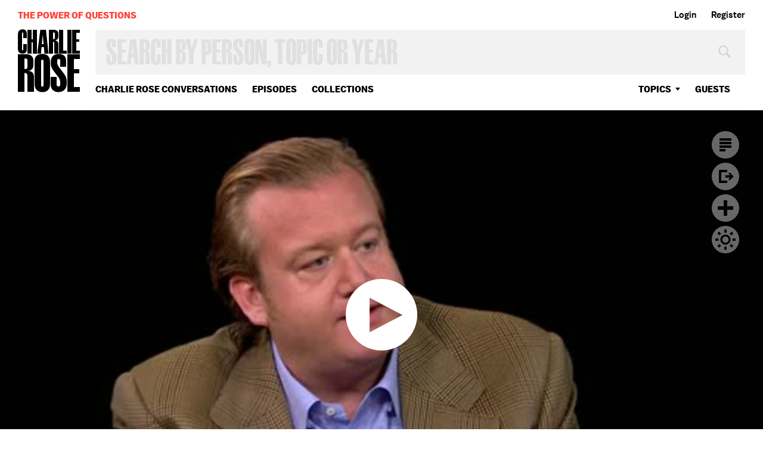

--- FILE ---
content_type: text/html; charset=utf-8
request_url: https://www.google.com/recaptcha/api2/aframe
body_size: 265
content:
<!DOCTYPE HTML><html><head><meta http-equiv="content-type" content="text/html; charset=UTF-8"></head><body><script nonce="y01ajTMKLJiJile7rT9R8Q">/** Anti-fraud and anti-abuse applications only. See google.com/recaptcha */ try{var clients={'sodar':'https://pagead2.googlesyndication.com/pagead/sodar?'};window.addEventListener("message",function(a){try{if(a.source===window.parent){var b=JSON.parse(a.data);var c=clients[b['id']];if(c){var d=document.createElement('img');d.src=c+b['params']+'&rc='+(localStorage.getItem("rc::a")?sessionStorage.getItem("rc::b"):"");window.document.body.appendChild(d);sessionStorage.setItem("rc::e",parseInt(sessionStorage.getItem("rc::e")||0)+1);localStorage.setItem("rc::h",'1770004743175');}}}catch(b){}});window.parent.postMessage("_grecaptcha_ready", "*");}catch(b){}</script></body></html>

--- FILE ---
content_type: text/vtt
request_url: https://charlie-p-2ac84d7056ca7f9d.s3.amazonaws.com/clips/subtitles/000/022/603/original/1HY9U68_156.vtt?1556809165
body_size: 107017
content:
WEBVTT

1
00:00:01.634 --> 00:00:16.767
S1

2
00:00:16.767 --> 00:00:21.601
Welcome to the program.

3
00:00:21.601 --> 00:00:24.200
I'm Frank Bruni sitting in for Charlie Rose who is off this

4
00:00:24.200 --> 00:00:25.467
week on assignment.

5
00:00:25.467 --> 00:00:28.100
About a decade ago, I began a five-year stint as the chief

6
00:00:28.100 --> 00:00:30.100
restaurant critic at "The New York Times".

7
00:00:30.100 --> 00:00:32.734
At the time there was a vigorous discussion about the dominance

8
00:00:32.734 --> 00:00:35.067
of Italian food in upscale dining.

9
00:00:35.067 --> 00:00:37.434
The trend was observed in New York and other major American

10
00:00:37.434 --> 00:00:38.601
cities as well.

11
00:00:38.601 --> 00:00:41.300
There was also a question: would this last?

12
00:00:41.300 --> 00:00:43.734
Well, if anything, Italian is even more dominant and

13
00:00:43.734 --> 00:00:44.734
triumphant today.

14
00:00:44.734 --> 00:00:48.033
Three guests join me to talk about Italian food, the root of

15
00:00:48.033 --> 00:00:50.501
its appeal and the direction its heading.

16
00:00:50.501 --> 00:00:53.234
Michael White is the chef/owner of New York's restaurants Marea

17
00:00:53.234 --> 00:00:54.234
and Costata.

18
00:00:54.234 --> 00:00:57.067
He is one of the country's leading Italian Chef.

19
00:00:57.067 --> 00:00:59.734
Mario Carbone is a chef owner of three of the hottest

20
00:00:59.734 --> 00:01:02.601
restaurants in Manhattan, Torrisi Italian Specialties,

21
00:01:02.601 --> 00:01:04.701
Parm and the brand new Carbone.

22
00:01:04.701 --> 00:01:07.968
And Kate Krader is th restaurant editor of "Food &amp;

23
00:01:07.968 --> 00:01:08.968
Wine" magazine.

24
00:01:08.968 --> 00:01:10.133
I'm pleased to have them all.

25
00:01:10.133 --> 00:01:11.133
Thanks.

26
00:01:11.133 --> 00:01:12.133
Thank you.

27
00:01:12.133 --> 00:01:14.133
Kate, I want to start with you.

28
00:01:14.133 --> 00:01:16.133
You have been a New York restaurant observer for as long

29
00:01:16.133 --> 00:01:18.133
as I've known you and an incredibly knowledgeable one at

30
00:01:18.133 --> 00:01:19.133
that.

31
00:01:19.133 --> 00:01:21.133
When did you look around in this city and say "Wow.

32
00:01:21.133 --> 00:01:23.667
Italian food has really stolen the stage from French?"

33
00:01:23.667 --> 00:01:25.667
Well, I

34
00:01:25.667 --> 00:01:28.701
think -- I think when Italian food really started it just

35
00:01:28.701 --> 00:01:32.234
seemed like a tidal wave in the city is when a restaurant called

36
00:01:32.234 --> 00:01:34.367
Locanda Verde opened in Tribeca.

37
00:01:34.367 --> 00:01:39.267
The chef is Andrew Cremilini and he made his name at Cafe

38
00:01:39.267 --> 00:01:42.267
Boulud which is sort of a French leaning restaurant, in

39
00:01:42.267 --> 00:01:44.367
fact, Mario Carbone worked there I think.

40
00:01:44.367 --> 00:01:45.367
Yes.

41
00:01:45.367 --> 00:01:49.667
But he was known -- fact -- in fact -- but he was

42
00:01:49.667 --> 00:01:53.234
known as a French chef and then he went down to Tribeca and took

43
00:01:53.234 --> 00:01:57.067
over a sort of failed restaurant space and opened

44
00:01:57.067 --> 00:02:00.300
Locanda Verde and started serving this amazing crowd

45
00:02:00.300 --> 00:02:02.901
pleasing food that everybody want to eat and certainly there

46
00:02:02.901 --> 00:02:04.901
were super important restaurants -- Italian

47
00:02:04.901 --> 00:02:07.834
restaurants in New York City before then but I think that

48
00:02:07.834 --> 00:02:10.334
sort of changed the way that everybody all of a sudden

49
00:02:10.334 --> 00:02:13.934
wanted to do sort of Italian style roast chicken and pasta.

50
00:02:13.934 --> 00:02:14.934
Right.

51
00:02:14.934 --> 00:02:16.934
Michael, would you agree with that or would you set it at a

52
00:02:16.934 --> 00:02:18.968
different date, a different restaurant, a different chef?

53
00:02:18.968 --> 00:02:22.501
I think definitely for the new wave of

54
00:02:22.501 --> 00:02:25.634
restaurants as Kate is speaking of Italian restaurants that are

55
00:02:25.634 --> 00:02:29.167
very, very, if you will Italian shabby chic, somewhat of a

56
00:02:29.167 --> 00:02:31.167
trattoria but more Americanized, that -- that wave started four

57
00:02:31.167 --> 00:02:32.167
or five years ago.

58
00:02:32.167 --> 00:02:35.968
The real wave of Italian food like that I started with in

59
00:02:35.968 --> 00:02:40.434
(INAUDIBLE) in 2002 and previous to that at Babbo in

60
00:02:40.434 --> 00:02:44.467
early '98, I think that's another turning point of

61
00:02:44.467 --> 00:02:45.467
Italian food.

62
00:02:45.467 --> 00:02:48.033
How we thought about it in the levels.

63
00:02:48.033 --> 00:02:50.701
But all this -- if Babbo wouldn't have been there and the

64
00:02:50.701 --> 00:02:54.300
restaurants proceeding that, Locanda it evolved into a

65
00:02:54.300 --> 00:02:56.834
different kind of -- with American sensibility, an Italian

66
00:02:56.834 --> 00:02:59.400
restaurant with American sensibility.

67
00:02:59.400 --> 00:03:02.033
You know a big restaurant, fantastic products and treating

68
00:03:02.033 --> 00:03:04.601
with Italian -- Italian ingredient thought process.

69
00:03:04.601 --> 00:03:07.667
Why -- why for so long was it was French seen as

70
00:03:07.667 --> 00:03:10.067
the cuisine you had to do if you were serious about cooking?

71
00:03:10.067 --> 00:03:11.434
You had to train in French.

72
00:03:11.434 --> 00:03:13.901
It was the one that had all the -- was that -- was that a fair

73
00:03:13.901 --> 00:03:16.367
assumption for people to make or were we according French too

74
00:03:16.367 --> 00:03:17.400
much respect, Mario?

75
00:03:17.400 --> 00:03:19.634
I don't think we were giving it too much respect.

76
00:03:19.634 --> 00:03:20.868
I think it was totally in line.

77
00:03:20.868 --> 00:03:24.334
And I think that probably what happened was that they were the

78
00:03:24.334 --> 00:03:25.567
award-winning restaurants.

79
00:03:25.567 --> 00:03:27.567
They were the star winning restaurants.

80
00:03:27.567 --> 00:03:29.667
They were the restaurants that were in vogue.

81
00:03:29.667 --> 00:03:32.267
They were the restaurants being named on like Wall Street where

82
00:03:32.267 --> 00:03:35.000
they rattle off all of those names you know like the -- the

83
00:03:35.000 --> 00:03:38.634
big boy French restaurants of the '80s were the talked-about

84
00:03:38.634 --> 00:03:39.634
places.

85
00:03:39.634 --> 00:03:40.634
That was what was in.

86
00:03:40.634 --> 00:03:41.634
That was the trend.

87
00:03:41.634 --> 00:03:44.167
That was what's winning awards those were the celebrities chefs

88
00:03:44.167 --> 00:03:45.167
of the moment.

89
00:03:45.167 --> 00:03:47.801
And Italian didn't have the kind of respect it does

90
00:03:47.801 --> 00:03:48.801
today back then right?

91
00:03:48.801 --> 00:03:50.801
Well it was a chef-oriented cuisine I think --

92
00:03:50.801 --> 00:03:51.801
I think you actually said that.

93
00:03:51.801 --> 00:03:52.801
Yes.

94
00:03:52.801 --> 00:03:54.400
But think French was a chef-oriented cuisine and

95
00:03:54.400 --> 00:03:56.701
Italian was seen as a grandmother kind of cuisine

96
00:03:56.701 --> 00:03:58.501
right or like a family cuisine.

97
00:03:58.501 --> 00:04:02.801
I think more than anything I think French because

98
00:04:02.801 --> 00:04:07.267
both Mario and I and chefs of our peers, we were all taught in

99
00:04:07.267 --> 00:04:10.300
the -- the French brigade system where there is a -- you

100
00:04:10.300 --> 00:04:12.734
know there's sous chef, the preparation.

101
00:04:12.734 --> 00:04:15.667
But you know the whole way of going -- going about to go to

102
00:04:15.667 --> 00:04:18.267
school, whether it's the Culinary Institute of America,

103
00:04:18.267 --> 00:04:23.167
it's based on the French way of cooking and leadership in the

104
00:04:23.167 --> 00:04:24.167
kitchen if you will.

105
00:04:24.167 --> 00:04:27.267
So I'm sure that had something to do with the -- you know the

106
00:04:27.267 --> 00:04:31.501
-- not rustic ingredients but using very expensive ingredients

107
00:04:31.501 --> 00:04:33.634
such as a foie gras, duck and caviar.

108
00:04:33.634 --> 00:04:38.167
So I think we came to a point as we touched before that it's

109
00:04:38.167 --> 00:04:42.200
kind of slowed down to a certain point that Italian is this --

110
00:04:42.200 --> 00:04:46.434
this food that is the ethnic food of choice all around the

111
00:04:46.434 --> 00:04:47.434
world.

112
00:04:47.434 --> 00:04:49.434
When did you have your epiphany that Italian could

113
00:04:49.434 --> 00:04:52.334
be as rigorous, you know could be as impressive as French?

114
00:04:52.334 --> 00:04:55.033
That it wasn't a second-rate, it wasn't just Olive Garden --

115
00:04:55.033 --> 00:04:57.267
apologies to the Olive Garden.

116
00:04:57.267 --> 00:04:59.267
No, no, no please.

117
00:04:59.267 --> 00:05:01.701
When in your life what meal was it --

118
00:05:01.701 --> 00:05:03.701
How much do you get for sales?

119
00:05:03.701 --> 00:05:05.701
-- what meal was it, what age was it when you

120
00:05:05.701 --> 00:05:07.734
said "Well Italian is worth my energy and effort?"

121
00:05:07.734 --> 00:05:09.734
So when we would go out in -- I grew up in the

122
00:05:09.734 --> 00:05:11.734
Midwest and when we go out for dinner it would either be a

123
00:05:11.734 --> 00:05:13.734
Cantonese cuisine or a fantastic Italian cuisine.

124
00:05:13.734 --> 00:05:15.734
Those were really the two ethnic choices that were there.

125
00:05:15.734 --> 00:05:16.968
Now there's so much more.

126
00:05:16.968 --> 00:05:19.968
It was that time when I went to work and I knew this but I went

127
00:05:19.968 --> 00:05:22.968
to work at a restaurant called Spiaggia which opened in 1984

128
00:05:22.968 --> 00:05:23.968
--

129
00:05:23.968 --> 00:05:24.968
In Chicago.

130
00:05:24.968 --> 00:05:25.968
In Chicago.

131
00:05:25.968 --> 00:05:26.968
Yes.

132
00:05:26.968 --> 00:05:28.968
A very, very ground-breaking restaurant that

133
00:05:28.968 --> 00:05:29.968
started cooking Italian food.

134
00:05:29.968 --> 00:05:32.968
When I talk about Italian -- this is a very large discussion

135
00:05:32.968 --> 00:05:35.434
about whether it's Italian, Italian American, so on and so

136
00:05:35.434 --> 00:05:37.834
forth this is the restaurant where I started and that's

137
00:05:37.834 --> 00:05:41.067
really -- it was the end of noodle cuisine in the late '80s,

138
00:05:41.067 --> 00:05:45.901
I started there in 1991 and so it was risotto and (INAUDIBLE)

139
00:05:45.901 --> 00:05:49.601
endive and it was an amazing experience for me and I really

140
00:05:49.601 --> 00:05:51.601
got the bug there and never left it.

141
00:05:51.601 --> 00:05:53.601
Kate, are there things -- you were mentioning

142
00:05:53.601 --> 00:05:56.133
these ingredients and often when we talk about Italian food,

143
00:05:56.133 --> 00:05:58.434
we talk about the respect for and the purity of ingredients.

144
00:05:58.434 --> 00:06:01.567
Do you think there are ways we eat right now that are so

145
00:06:01.567 --> 00:06:04.634
consistent with what makes Italian food special that

146
00:06:04.634 --> 00:06:07.501
that's the explanation for why it is so enduringly popular and

147
00:06:07.501 --> 00:06:10.367
now sort of the default -- the default upscale cuisine of

148
00:06:10.367 --> 00:06:11.367
choice?

149
00:06:11.367 --> 00:06:13.667
Well, I think -- I think that it's such a -- we're

150
00:06:13.667 --> 00:06:17.968
so addicted to comfort food now and chefs are having so much fun

151
00:06:17.968 --> 00:06:18.968
with it.

152
00:06:18.968 --> 00:06:21.901
And I think that one reason it's so exciting to eat Italian

153
00:06:21.901 --> 00:06:24.834
food now and has been for a couple years is that chefs have

154
00:06:24.834 --> 00:06:27.534
discovered things like pasta extruders you know.

155
00:06:27.534 --> 00:06:31.634
And there's a Chef Gerard Craft in St. Louis at a restaurant

156
00:06:31.634 --> 00:06:35.634
called Pistoria who is making his own alphabet -- his own

157
00:06:35.634 --> 00:06:36.634
alphabet pasta.

158
00:06:36.634 --> 00:06:39.033
You know it so great that you have an opportunity to do

159
00:06:39.033 --> 00:06:41.434
something like that and likewise I think chefs are having fun

160
00:06:41.434 --> 00:06:45.167
with pizzas and they're geeking out on what kind of flour they

161
00:06:45.167 --> 00:06:48.667
use or they have, like, these pizza ovens that are you know,

162
00:06:48.667 --> 00:06:49.667
like they're cars.

163
00:06:49.667 --> 00:06:51.968
You know they sort of deck them out like that.

164
00:06:51.968 --> 00:06:53.200
And so I think that --.

165
00:06:53.200 --> 00:06:55.200
There's almost a whole fetishism to it.

166
00:06:55.200 --> 00:06:56.400
Exactly.

167
00:06:56.400 --> 00:06:57.968
Yes.

168
00:06:57.968 --> 00:07:00.067
Fetishism is a good word.

169
00:07:00.067 --> 00:07:02.067
But then I also think that chefs like these two great chefs are

170
00:07:02.067 --> 00:07:04.300
pushing the boundaries a lot and doing -- doing really cool

171
00:07:04.300 --> 00:07:05.300
things with them.

172
00:07:05.300 --> 00:07:08.000
Like I remember I think you were playing around with ramen and

173
00:07:08.000 --> 00:07:11.701
doing (INAUDIBLE) ramen with Fei Chang like and I think

174
00:07:11.701 --> 00:07:14.868
Michael's done extraordinary things first at Marea and now at

175
00:07:14.868 --> 00:07:17.968
Costata and it's just really cool to see the boundaries being

176
00:07:17.968 --> 00:07:20.801
pushed little by little I think for a while it was so purist

177
00:07:20.801 --> 00:07:22.801
oriented and now the boundaries --

178
00:07:22.801 --> 00:07:25.968
Yes one of the reasons I wanted to have you two

179
00:07:25.968 --> 00:07:26.968
gentlemen on --

180
00:07:26.968 --> 00:07:28.968
I knew that was why you had us.

181
00:07:28.968 --> 00:07:31.300
Well actually I have to say, it's a little

182
00:07:31.300 --> 00:07:34.167
disappointing to be sitting at a table near each of you and not

183
00:07:34.167 --> 00:07:36.801
be eating food that you've cooked for me so you've let me

184
00:07:36.801 --> 00:07:37.801
down a little bit.

185
00:07:37.801 --> 00:07:38.801
Free.

186
00:07:38.801 --> 00:07:40.801
But when you've opened many restaurants

187
00:07:40.801 --> 00:07:41.801
recently, both of you.

188
00:07:41.801 --> 00:07:42.801
Sure.

189
00:07:42.801 --> 00:07:44.801
You opened these restaurants at a point in which

190
00:07:44.801 --> 00:07:46.200
Italian have been popular for a while.

191
00:07:46.200 --> 00:07:48.701
Let's talk about Torrisi Italian Specialties which you opened in

192
00:07:48.701 --> 00:07:50.734
the last days of 2009.

193
00:07:50.734 --> 00:07:52.734
Right.

194
00:07:52.734 --> 00:07:54.734
How high was the bar to do something a little bit

195
00:07:54.734 --> 00:07:56.834
different and how did you come up with an Italian restaurant

196
00:07:56.834 --> 00:07:59.267
that was going to do something different from this bevy of

197
00:07:59.267 --> 00:08:01.267
Italian restaurants already having swept through Manhattan?

198
00:08:01.267 --> 00:08:04.267
Well I think Rich and I -- my original business

199
00:08:04.267 --> 00:08:08.234
partner at Torrisi, we had -- we set the bar, I think, for

200
00:08:08.234 --> 00:08:09.234
ourselves.

201
00:08:09.234 --> 00:08:11.901
I think that you know we had amazing mentors -- Daniel,

202
00:08:11.901 --> 00:08:15.734
Mario, and Wily, we had the best mentors you could possibly have

203
00:08:15.734 --> 00:08:19.000
and then all we knew was we had this need inside of us to do

204
00:08:19.000 --> 00:08:22.601
something on our own and we pretty much set out to do that

205
00:08:22.601 --> 00:08:24.634
before figuring out what that was.

206
00:08:24.634 --> 00:08:27.000
And we kind of learned and taught ourselves what that was

207
00:08:27.000 --> 00:08:30.200
along the way and you know the first set of menus that we sat

208
00:08:30.200 --> 00:08:34.734
and wrote were pretty much directly related to our old --

209
00:08:34.734 --> 00:08:38.667
our old bosses and we'd sit and we look at them and it would be

210
00:08:38.667 --> 00:08:41.667
our first default and then we realize, you know wait a

211
00:08:41.667 --> 00:08:44.200
minute, we weren't born in Italy.

212
00:08:44.200 --> 00:08:46.300
You know this isn't -- this isn't our food.

213
00:08:46.300 --> 00:08:49.267
We started writing this sort of Italian cuisine there's original

214
00:08:49.267 --> 00:08:51.767
Italian food -- the food that I know so well through Mario and

215
00:08:51.767 --> 00:08:55.834
so on and so forth and we had this epiphany that "Hey wait --

216
00:08:55.834 --> 00:08:56.834
(CROSSTALK)

217
00:08:56.834 --> 00:08:59.167
You do something different.

218
00:08:59.167 --> 00:09:01.167
-- we're from New York.

219
00:09:01.167 --> 00:09:02.167
Right.

220
00:09:02.167 --> 00:09:04.167
You know we're Italian-Americans and -- and for

221
00:09:04.167 --> 00:09:06.167
so long that was looked down on during this tidal wave of -- in

222
00:09:06.167 --> 00:09:07.167
just the Italian tidal wave.

223
00:09:07.167 --> 00:09:09.167
The tidal wave of regional Italian --

224
00:09:09.167 --> 00:09:11.167
Yes you got the Poulia.

225
00:09:11.167 --> 00:09:12.167
Yes.

226
00:09:12.167 --> 00:09:14.167
You're going to do the Piedmont.

227
00:09:14.167 --> 00:09:15.167
Exactly.

228
00:09:15.167 --> 00:09:17.167
You're going to do the Romania, right

229
00:09:17.167 --> 00:09:19.167
Which -- which was amazing to learn and to

230
00:09:19.167 --> 00:09:21.167
watch and it opened my eyes to it when I -- when I was working

231
00:09:21.167 --> 00:09:23.167
with, you know, with those regions and restaurants.

232
00:09:23.167 --> 00:09:25.167
But we came to this kind of Italian- American epiphany that

233
00:09:25.167 --> 00:09:27.167
that's who we were and -- and to do something, whatever it was

234
00:09:27.167 --> 00:09:29.200
that was really true to us.

235
00:09:29.200 --> 00:09:32.400
You want to do food that could be called Italian but

236
00:09:32.400 --> 00:09:34.367
could not be found in Italy.

237
00:09:34.367 --> 00:09:36.367
That was food of downtown Manhattan.

238
00:09:36.367 --> 00:09:38.367
Right so the first thing we said that was --

239
00:09:38.367 --> 00:09:41.200
that was really important was we're going to stop bringing in

240
00:09:41.200 --> 00:09:43.200
ingredients from outside America.

241
00:09:43.200 --> 00:09:45.200
We're going to make Italian food with American ingredients and

242
00:09:45.200 --> 00:09:48.567
-- and we believe that that's the truest sense of Italian

243
00:09:48.567 --> 00:09:50.901
cooking or any sort of regional cuisine.

244
00:09:50.901 --> 00:09:53.133
Use what you have around you and the techniques that you've

245
00:09:53.133 --> 00:09:56.133
learned from that country and make something new.

246
00:09:56.133 --> 00:09:58.200
But you also did something that has always

247
00:09:58.200 --> 00:09:59.267
captured my imagination.

248
00:09:59.267 --> 00:10:01.968
You decided that the whole concept of Terwar (ph) was

249
00:10:01.968 --> 00:10:02.968
wrong.

250
00:10:02.968 --> 00:10:05.467
It didn't need to mean a patch of soil but it could be mean the

251
00:10:05.467 --> 00:10:06.467
neighborhood.

252
00:10:06.467 --> 00:10:08.467
And you'd grown up in neighborhood that had Chinese

253
00:10:08.467 --> 00:10:11.234
next to Italian, Jamaican beef patties in a pizzeria.

254
00:10:11.234 --> 00:10:17.868
Talk about a dish that was th fruit of imagining that sort of

255
00:10:17.868 --> 00:10:21.000
conjoining of two ethnic traditions that, in Manhattan

256
00:10:21.000 --> 00:10:23.000
actually do occupy the same terwar.

257
00:10:23.000 --> 00:10:24.901
Right exactly.

258
00:10:24.901 --> 00:10:28.634
we were kind of envious, you know, of these -- and chefs

259
00:10:28.634 --> 00:10:31.067
that had the gardens in the backyard and they can just go

260
00:10:31.067 --> 00:10:34.634
out and sniff the greens and they had all of this free range

261
00:10:34.634 --> 00:10:38.067
animals and you look at you know you look at Renee Rezepian

262
00:10:38.067 --> 00:10:40.067
(ph) and you look -- and things that he has around him that

263
00:10:40.067 --> 00:10:42.067
he's forced himself to use, right.

264
00:10:42.067 --> 00:10:44.067
Well, we're on Prince and Mulberry.

265
00:10:44.067 --> 00:10:46.033
Let's force ourselves to use the neighborhood.

266
00:10:46.033 --> 00:10:48.334
And you're like OK, well, I can't go pick anything but I've

267
00:10:48.334 --> 00:10:51.200
got Chinese sausage down the block and -- and I can go down

268
00:10:51.200 --> 00:10:54.067
into the lower east side and I can go get muffin (ph) that I

269
00:10:54.067 --> 00:10:57.100
just got made this morning and start to think about it that

270
00:10:57.100 --> 00:11:00.400
way and so to teach yourself how to make new food that way.

271
00:11:00.400 --> 00:11:02.934
And it was really exciting for us and our staff.

272
00:11:02.934 --> 00:11:06.033
And I remember we did a dish once that was curry Cavatelli

273
00:11:06.033 --> 00:11:07.300
with Jamaican beef Patti Ragu.

274
00:11:07.300 --> 00:11:09.300
I rather liked that dish.

275
00:11:09.300 --> 00:11:10.300
Yes.

276
00:11:10.300 --> 00:11:12.300
Do you remember that dish?

277
00:11:12.300 --> 00:11:14.300
I remember it well yes.

278
00:11:14.300 --> 00:11:16.300
It was an amalgamation of like I grew up

279
00:11:16.300 --> 00:11:18.300
in Queens where the lunch ladies were Jamaicans we were

280
00:11:18.300 --> 00:11:20.267
eating beef patties for lunch as kids.

281
00:11:20.267 --> 00:11:23.067
That's what they were serving us in public schools so I remember

282
00:11:23.067 --> 00:11:25.534
kind of falling in love with the beef patty and it was always

283
00:11:25.534 --> 00:11:27.801
served -- you know if you go and buy one in like golden crust

284
00:11:27.801 --> 00:11:30.100
is a great one, you get this jabanero (ph) sauce.

285
00:11:30.100 --> 00:11:34.734
And like alright so you've curried Cavatelli, and then the

286
00:11:34.734 --> 00:11:38.968
curry goat aspect, the other side of it.

287
00:11:38.968 --> 00:11:42.133
There was three parts of this dish, it was curried goat, it

288
00:11:42.133 --> 00:11:45.601
was beef patty, it was my childhood -- there was like

289
00:11:45.601 --> 00:11:47.601
three different things that happened.

290
00:11:47.601 --> 00:11:51.000
But because it's a pasta dish when it's serve to

291
00:11:51.000 --> 00:11:53.834
you I mean I can say as someone who's eating it, I do feel like

292
00:11:53.834 --> 00:11:55.834
that I'm eating something Italian.

293
00:11:55.834 --> 00:11:57.834
At the end of the day that's what -- that's what

294
00:11:57.834 --> 00:11:58.834
you've got.

295
00:11:58.834 --> 00:12:00.834
And hopefully that's what you get as a customer is this dish

296
00:12:00.834 --> 00:12:02.868
of just heart-warming food, it's a new flavor profile but

297
00:12:02.868 --> 00:12:04.868
it's nostalgic at the same time.

298
00:12:04.868 --> 00:12:06.868
You know it pulls in you -- it pulls at you in several

299
00:12:06.868 --> 00:12:08.868
different directions and that's when something successful at

300
00:12:08.868 --> 00:12:09.834
Torrisi --

301
00:12:09.834 --> 00:12:11.834
Not so long after they opened Torrisi, you opened

302
00:12:11.834 --> 00:12:13.834
Marea which for our viewers who don't know it is an Italian

303
00:12:13.834 --> 00:12:16.868
seafood restaurant in Central Park south that is also like

304
00:12:16.868 --> 00:12:18.901
Torrisi, is a remarkable, a remarkable place to eat.

305
00:12:18.901 --> 00:12:21.033
What -- as you put that together, how -- what did --

306
00:12:21.033 --> 00:12:25.167
what did you do and how did you say to yourself, "OK, Italy is

307
00:12:25.167 --> 00:12:27.501
being explored all over the place, I need do something

308
00:12:27.501 --> 00:12:30.367
distinctive." What's the thought process behind Marea?

309
00:12:30.367 --> 00:12:35.300
Right as -- what Mario does and his team is very

310
00:12:35.300 --> 00:12:36.801
much Italian thought process.

311
00:12:36.801 --> 00:12:40.901
You know, the fact that you're using ingredients.

312
00:12:40.901 --> 00:12:45.634
At Marea we -- you could -- we do many, many dishes that are

313
00:12:45.634 --> 00:12:49.100
very Italian but you couldn't find it in Italy because we talk

314
00:12:49.100 --> 00:12:52.367
about the flavors that we do, that we do whether it with the

315
00:12:52.367 --> 00:12:55.734
cruda, we'll saute escarole with garlic and chilis like you have

316
00:12:55.734 --> 00:12:58.767
in the Rome but then we blend that -- we blend it with a

317
00:12:58.767 --> 00:13:01.234
little bit of extra virgin olive oil and then we'll put in some

318
00:13:01.234 --> 00:13:04.701
raw oysters, shucked oysters and we call this oyster crema

319
00:13:04.701 --> 00:13:07.734
and we'll serve that with a brisk of tuna and then artichoke

320
00:13:07.734 --> 00:13:09.767
(INAUDIBLE) like shaved artichokes.

321
00:13:09.767 --> 00:13:12.033
So if you put this in your mouth you have a sensation of eating

322
00:13:12.033 --> 00:13:15.234
this kind of this -- you know the flavors of escarole and

323
00:13:15.234 --> 00:13:18.400
little burnt garlic and anchovies as well.

324
00:13:18.400 --> 00:13:20.968
You think of it as Italian.

325
00:13:20.968 --> 00:13:22.968
As Italian but you could travel Italy all over

326
00:13:22.968 --> 00:13:24.968
and you would never see something like that.

327
00:13:24.968 --> 00:13:28.901
But at Marea we would never go outside of the bounds of what is

328
00:13:28.901 --> 00:13:30.901
available in Italy, if you will.

329
00:13:30.901 --> 00:13:34.033
Yes and you're mostly focusing on the north of

330
00:13:34.033 --> 00:13:35.033
the country there.

331
00:13:35.033 --> 00:13:37.033
Well, we do things from Sicily.

332
00:13:37.033 --> 00:13:38.033
And there's so much coastline.

333
00:13:38.033 --> 00:13:39.033
So it really --

334
00:13:39.033 --> 00:13:40.033
Marea means tide.

335
00:13:40.033 --> 00:13:41.033
Tide in Italian.

336
00:13:41.033 --> 00:13:43.067
And so all the way from the north of Italy, all the way

337
00:13:43.067 --> 00:13:45.133
into -- to -- all the way down to Lafaduz (ph) and into Sicily

338
00:13:45.133 --> 00:13:47.334
and the fact of using couscous (ph) and all these simple

339
00:13:47.334 --> 00:13:51.534
ingredients, you know people that think Italian food of being

340
00:13:51.534 --> 00:13:54.367
one type of food and that's really you know what we grew up

341
00:13:54.367 --> 00:13:55.367
with.

342
00:13:55.367 --> 00:13:58.901
I grew up with Italian American as well but if you go into the

343
00:13:58.901 --> 00:14:01.834
Austro-Hungarian empire and we start talking about it in that

344
00:14:01.834 --> 00:14:04.534
sense of you know, (INAUDIBLE) or Wiener Schnitzel (ph),

345
00:14:04.534 --> 00:14:09.100
(INAUDIBLE), the veal cutlets -- these are all things that are

346
00:14:09.100 --> 00:14:13.267
inherently Italian but they are also Austrian, they are also

347
00:14:13.267 --> 00:14:17.033
German and (INAUDIBLE) is the same thing as (INAUDIBLE).

348
00:14:17.033 --> 00:14:20.801
At Marea we use, you know, fantastic Italian ingredients,

349
00:14:20.801 --> 00:14:22.634
we use local ingredients.

350
00:14:22.634 --> 00:14:26.801
But we really stay true to the thought process of Italian to a

351
00:14:26.801 --> 00:14:28.234
certain point.

352
00:14:28.234 --> 00:14:31.734
For example, we use cheese with seafood which is considered a

353
00:14:31.734 --> 00:14:36.901
faux pas to some extent but at Marea we really push the

354
00:14:36.901 --> 00:14:40.801
boundaries of what Italian can be but we would never use

355
00:14:40.801 --> 00:14:42.767
coriander or cilantro or something.

356
00:14:42.767 --> 00:14:45.467
You know it has to be an ingredient that exists in that

357
00:14:45.467 --> 00:14:46.467
area.

358
00:14:46.467 --> 00:14:48.501
Do you think Italy is more than many other

359
00:14:48.501 --> 00:14:50.501
countries as sort of an inexhaustible larder?

360
00:14:50.501 --> 00:14:52.501
I think people are -- I think people are more

361
00:14:52.501 --> 00:14:54.501
interested in it whether they've taken a vacation there.

362
00:14:54.501 --> 00:14:56.901
In fact we got, when I first got to meet Michael it was when

363
00:14:56.901 --> 00:15:00.033
we did a story in "Food and Wine" about the Molise (ph)

364
00:15:00.033 --> 00:15:03.033
region which I could admit I'd never heard about before Michael

365
00:15:03.033 --> 00:15:04.367
brought it to our attention --

366
00:15:04.367 --> 00:15:05.367
Sure.

367
00:15:05.367 --> 00:15:07.367
We covered an earthquake there once.

368
00:15:07.367 --> 00:15:09.367
Oh yes so you know it.

369
00:15:09.367 --> 00:15:11.367
But it was -- I feel like it's -- you find these different

370
00:15:11.367 --> 00:15:13.400
regions that you don't know about and they provide you with

371
00:15:13.400 --> 00:15:16.734
all these, like, great sounding dishes and cool ingredients and

372
00:15:16.734 --> 00:15:20.234
so, yes, I feel like Italy is -- just when you think you sort

373
00:15:20.234 --> 00:15:23.534
of have a sense of southern Italy than you get to go deep on

374
00:15:23.534 --> 00:15:24.534
some part of Sicily.

375
00:15:24.534 --> 00:15:27.267
And I think that one of the things that's very

376
00:15:27.267 --> 00:15:30.100
important with both Mario and myself is -- is we didn't grow

377
00:15:30.100 --> 00:15:32.901
up in Italy and therefore we don't take the Italian food for

378
00:15:32.901 --> 00:15:33.901
granted.

379
00:15:33.901 --> 00:15:35.901
We think about it in th different ways.

380
00:15:35.901 --> 00:15:37.000
We didn't grow up --

381
00:15:37.000 --> 00:15:38.000
(CROSSTALK)

382
00:15:38.000 --> 00:15:40.100
Nor are you slaves to a certain tradition.

383
00:15:40.100 --> 00:15:41.100
Yes.

384
00:15:41.100 --> 00:15:42.100
Exactly.

385
00:15:42.100 --> 00:15:44.501
You know I am more of a slave at Austrian marine for example

386
00:15:44.501 --> 00:15:46.501
that is more a New Romania we use other word in New Romania

387
00:15:46.501 --> 00:15:48.467
that's a region in the north of Italy where we do tortellini,

388
00:15:48.467 --> 00:15:52.167
all these things that are very not so conducive for hot

389
00:15:52.167 --> 00:15:53.167
summers.

390
00:15:53.167 --> 00:15:55.167
Let's turn for a second to your newest

391
00:15:55.167 --> 00:15:58.200
restaurant, Carbone which is fantastic and I feel almost bad

392
00:15:58.200 --> 00:16:00.234
that we're talking about it because viewers will think I

393
00:16:00.234 --> 00:16:02.234
want to go and it's one of the hardest tables to score in

394
00:16:02.234 --> 00:16:03.434
Manhattan.

395
00:16:03.434 --> 00:16:06.234
You are actually doing in a sense the food you grew up --

396
00:16:06.234 --> 00:16:07.234
grew up with.

397
00:16:07.234 --> 00:16:08.934
Yes.

398
00:16:08.934 --> 00:16:12.267
The Italian American food that Italians

399
00:16:12.267 --> 00:16:15.200
almost had to move past to get respect and you're saying, no we

400
00:16:15.200 --> 00:16:17.601
didn't really have to move past that, we have to just revisit it

401
00:16:17.601 --> 00:16:19.601
with greater standards and a little more ingenuity, right?

402
00:16:19.601 --> 00:16:20.601
Right.

403
00:16:20.601 --> 00:16:22.601
When you're making a Caesar salad for $16, $17.

404
00:16:22.601 --> 00:16:23.601
Right?

405
00:16:23.601 --> 00:16:24.601
Yes.

406
00:16:24.601 --> 00:16:26.601
And it's -- I mean this is -- the restaurant that I wanted to

407
00:16:26.601 --> 00:16:28.701
build that is Carbone is the -- is the fancy restaurant I grew

408
00:16:28.701 --> 00:16:29.701
up going to, right?

409
00:16:29.701 --> 00:16:32.067
I mean there's -- and there's a -- there's a handful of them

410
00:16:32.067 --> 00:16:34.534
that still exist and they're fabulous and I love to go to

411
00:16:34.534 --> 00:16:35.534
them.

412
00:16:35.534 --> 00:16:37.534
But not as good as yours.

413
00:16:37.534 --> 00:16:39.501
But I wanted to make -- I wanted to make a newer

414
00:16:39.501 --> 00:16:42.167
one because I wanted to make sure that this thing stood the

415
00:16:42.167 --> 00:16:45.567
test of however much longer because I'm not sure how long

416
00:16:45.567 --> 00:16:47.901
these are going to be -- still going to be open when the

417
00:16:47.901 --> 00:16:51.000
generations get passed on again and again the enthusiasm for

418
00:16:51.000 --> 00:16:54.901
keeping that business open wanes so you know my partners and

419
00:16:54.901 --> 00:16:58.367
myself wanted to open a new one and thankfully we got this great

420
00:16:58.367 --> 00:17:00.834
old space of a restaurant that used to be there for a hundred

421
00:17:00.834 --> 00:17:03.767
years and the bones of the building are amazing and we

422
00:17:03.767 --> 00:17:06.167
started in a great place and I had --

423
00:17:06.167 --> 00:17:07.167
Rocco's.

424
00:17:07.167 --> 00:17:08.968
Like a red and white --

425
00:17:08.968 --> 00:17:11.267
You almost expect to see Sinatra in the corner

426
00:17:11.267 --> 00:17:12.267
booth or something right?

427
00:17:12.267 --> 00:17:14.267
Yes I mean we walked in and like, "This is it.

428
00:17:14.267 --> 00:17:15.267
We're going do this place.

429
00:17:15.267 --> 00:17:17.267
We're going to do redo this place".

430
00:17:17.267 --> 00:17:20.167
And I had a vivid memory of those joints that I went to you

431
00:17:20.167 --> 00:17:23.567
know for confirmation and communion and it's a birthday

432
00:17:23.567 --> 00:17:27.334
and we're going to go here and we would go there and you get

433
00:17:27.334 --> 00:17:31.734
the big menu and you're in the fancy restaurant --

434
00:17:31.734 --> 00:17:32.734
(CROSSTALK)

435
00:17:32.734 --> 00:17:35.300
And that means serving certain dishes.

436
00:17:35.300 --> 00:17:37.968
But how do you make these dishes special enough, you know,

437
00:17:37.968 --> 00:17:40.200
to be worthy of regard and to be worthy of, you know, to be

438
00:17:40.200 --> 00:17:41.734
classified as (INAUDIBLE) --

439
00:17:41.734 --> 00:17:42.734
(CROSSTALK)

440
00:17:42.734 --> 00:17:44.734
You start with the dishes that you say have to

441
00:17:44.734 --> 00:17:45.734
be on this menu.

442
00:17:45.734 --> 00:17:47.734
We're like OK, chicken scarp has got to be on this menu and we're

443
00:17:47.734 --> 00:17:49.934
going to have to figure out how to make it great.

444
00:17:49.934 --> 00:17:53.767
We have to take -- you care about each one of the

445
00:17:53.767 --> 00:17:56.334
ingredients and then you care about how each one of them is

446
00:17:56.334 --> 00:17:57.734
prepared and treated.

447
00:17:57.734 --> 00:18:00.801
You know you take -- that's what we do at Carbone is that I don't

448
00:18:00.801 --> 00:18:01.801
stray.

449
00:18:01.801 --> 00:18:02.801
It's not Torrisi.

450
00:18:02.801 --> 00:18:03.801
It's completely inverted.

451
00:18:03.801 --> 00:18:05.501
I don't stray from the box.

452
00:18:05.501 --> 00:18:06.767
We play inside the box.

453
00:18:06.767 --> 00:18:09.534
Here's the box, it's Italian American fine dining.

454
00:18:09.534 --> 00:18:12.400
These are the ingredients that go in Scarpiello (ph) if

455
00:18:12.400 --> 00:18:15.167
Mrs. ilson in the dining room orders a chicken Scarpiello and

456
00:18:15.167 --> 00:18:17.601
there's an odd ingredient in it this is a dish that people have

457
00:18:17.601 --> 00:18:18.601
eaten all time.

458
00:18:18.601 --> 00:18:20.734
Curry Cavatelli has never been consumed before.

459
00:18:20.734 --> 00:18:21.734
Right.

460
00:18:21.734 --> 00:18:24.334
I made it for the first time.

461
00:18:24.334 --> 00:18:29.934
You got a margin for error with the curry --

462
00:18:29.934 --> 00:18:32.367
I can make it all to people along and say that's

463
00:18:32.367 --> 00:18:33.501
how I intend to do I.

464
00:18:33.501 --> 00:18:35.501
So Mrs. Wilson has to both recognize it.

465
00:18:35.501 --> 00:18:36.501
Yes.

466
00:18:36.501 --> 00:18:38.501
And understand why she's paying $30 for it.

467
00:18:38.501 --> 00:18:39.501
Yes exactly.

468
00:18:39.501 --> 00:18:41.501
That seems like a tough needle to thread.

469
00:18:41.501 --> 00:18:43.501
It definitely is, it was not easy.

470
00:18:43.501 --> 00:18:45.534
And I think it -- I realize how difficult it was when -- when it

471
00:18:45.534 --> 00:18:47.534
opened and I was like oh, oh this is really hard.

472
00:18:47.534 --> 00:18:49.534
I was like I'm giving people food that they've eaten

473
00:18:49.534 --> 00:18:50.534
hundreds of times before.

474
00:18:50.534 --> 00:18:52.534
I was surprised when I went there when I saw it

475
00:18:52.534 --> 00:18:54.501
and I think it's Rigatoni vodka.

476
00:18:54.501 --> 00:18:55.501
Right.

477
00:18:55.501 --> 00:18:57.667
I think of any pasta ala vodka which I don't

478
00:18:57.667 --> 00:18:59.667
recall ever finding in Italy, do you or?

479
00:18:59.667 --> 00:19:00.667
(CROSSTALK)

480
00:19:00.667 --> 00:19:03.033
We both lived there and I think of that as a pasta

481
00:19:03.033 --> 00:19:05.000
dish that only kind of Americans who know nothing make

482
00:19:05.000 --> 00:19:07.000
and although I've always liked it I thought it was a guilty

483
00:19:07.000 --> 00:19:08.000
pleasure.

484
00:19:08.000 --> 00:19:10.000
Then I go to Carbone, I have spicy Rigatoni -- it's a

485
00:19:10.000 --> 00:19:11.000
fantastic dish.

486
00:19:11.000 --> 00:19:13.000
What are you doing to Rigatoni vodka to elevate it to that

487
00:19:13.000 --> 00:19:14.000
level?

488
00:19:14.000 --> 00:19:16.000
We do -- we do very little and a lot at the

489
00:19:16.000 --> 00:19:17.000
same time.

490
00:19:17.000 --> 00:19:19.033
You know we care enough about it, that's an extruded pasta.

491
00:19:19.033 --> 00:19:20.033
And then it's --

492
00:19:20.033 --> 00:19:22.033
You're also playing with spices.

493
00:19:22.033 --> 00:19:23.033
I mean that's a spicy, spicy --

494
00:19:23.033 --> 00:19:25.033
It is a spicy dish.

495
00:19:25.033 --> 00:19:26.033
Yes.

496
00:19:26.033 --> 00:19:28.033
And at Carbone as opposed to Torrisi we do import

497
00:19:28.033 --> 00:19:30.033
ingredients because it is important to the story so there

498
00:19:30.033 --> 00:19:32.033
we use a Calabrean chili paste that I'm infatuated with.

499
00:19:32.033 --> 00:19:35.033
And a big heavy spoon of Calabrean chili paste it's just

500
00:19:35.033 --> 00:19:38.300
a really fresh tomato kind of compote, chunky tomato sauce.

501
00:19:38.300 --> 00:19:43.734
A French technique of cooking onions called sue'd where it's

502
00:19:43.734 --> 00:19:47.934
just sliced White onions cooked really, really, low all day in

503
00:19:47.934 --> 00:19:53.767
butter and that goes in with tomato and the chili and --

504
00:19:53.767 --> 00:19:55.868
I think of you two guys I think of these sorts of

505
00:19:55.868 --> 00:19:58.567
efforts to -- to bring Italian restaurants to places they

506
00:19:58.567 --> 00:19:59.567
haven't been.

507
00:19:59.567 --> 00:20:02.200
You opened Ai Fiori a few years ago, you decided to trace the

508
00:20:02.200 --> 00:20:05.000
coastline in Italy over to France and now you have an

509
00:20:05.000 --> 00:20:06.300
Italian steak house.

510
00:20:06.300 --> 00:20:07.734
What is an Italian steak house?

511
00:20:07.734 --> 00:20:11.200
Well at Italian Steak House we treat the cuts of

512
00:20:11.200 --> 00:20:13.801
meat as if you were in New Romania (ph).

513
00:20:13.801 --> 00:20:17.567
So we are -- we season them with rosemary salt, which is a

514
00:20:17.567 --> 00:20:20.734
mixture of kosher salt and lemon peel, black pepper it's called

515
00:20:20.734 --> 00:20:21.901
salamoi (ph) in Italian.

516
00:20:21.901 --> 00:20:23.334
So that imparts this flavor.

517
00:20:23.334 --> 00:20:26.234
We're using also extremely aged meat from the Midwest of

518
00:20:26.234 --> 00:20:27.234
America.

519
00:20:27.234 --> 00:20:28.334
So we're using cuts.

520
00:20:28.334 --> 00:20:30.834
It's called -- the restaurant is called Costata and the namesake

521
00:20:30.834 --> 00:20:32.334
cut is a rib eye.

522
00:20:32.334 --> 00:20:36.367
That is that the -- the very large rib eye or the coat of

523
00:20:36.367 --> 00:20:38.367
boeuf (ph) if you will in French.

524
00:20:38.367 --> 00:20:42.434
So that is the main -- the main steak and we're treating it in

525
00:20:42.434 --> 00:20:43.434
Italian ways.

526
00:20:43.434 --> 00:20:46.167
At the same time we're crudos and we're making many, many

527
00:20:46.167 --> 00:20:47.701
handmade pastas as well.

528
00:20:47.701 --> 00:20:51.801
So it's very much a marriage of Marea and Costata -- I mean

529
00:20:51.801 --> 00:20:54.834
what Marea is to seafood, Costata is to meat at the same

530
00:20:54.834 --> 00:20:55.834
point.

531
00:20:55.834 --> 00:20:57.834
Is the sky the limit?

532
00:20:57.834 --> 00:20:59.934
I mean and we just scratch the surface when you look around

533
00:20:59.934 --> 00:21:02.234
the country, do you see things happening with Italian

534
00:21:02.234 --> 00:21:04.801
restaurants and Italian food that suggest to you that this

535
00:21:04.801 --> 00:21:07.901
can go on and on and people can keep finding new iteration?

536
00:21:07.901 --> 00:21:10.734
Yes no I think -- I think it's amazing.

537
00:21:10.734 --> 00:21:14.067
You know I think, if I think back to going to Torrisi the

538
00:21:14.067 --> 00:21:17.400
very first time I went there the very first thing you get is

539
00:21:17.400 --> 00:21:19.701
this warm mozzarella, just made mozzarella with this incredible

540
00:21:19.701 --> 00:21:22.267
garlic bread and I'm not sure how you make it.

541
00:21:22.267 --> 00:21:24.834
Like I think it involves some really cool techniques and

542
00:21:24.834 --> 00:21:26.934
whatever ingredients you got in little Italy.

543
00:21:26.934 --> 00:21:29.033
But that makes me think that just anything you turn your

544
00:21:29.033 --> 00:21:30.033
attention to --

545
00:21:30.033 --> 00:21:31.033
(CROSSTALK)

546
00:21:31.033 --> 00:21:33.033
What are some things you've seen around the

547
00:21:33.033 --> 00:21:34.033
country?

548
00:21:34.033 --> 00:21:37.234
We've been talking about New York but I know you travel a lot

549
00:21:37.234 --> 00:21:39.701
when it comes to Italian restaurants in other cities.

550
00:21:39.701 --> 00:21:43.467
Well one -- I think one of the most -- actually I

551
00:21:43.467 --> 00:21:45.634
think another fantastic Italian restaurant in this conversation

552
00:21:45.634 --> 00:21:47.634
is Frasca Food and Wine in Boulder.

553
00:21:47.634 --> 00:21:50.100
And the chef there Lachlan MacKinnon-Patterson came up --

554
00:21:50.100 --> 00:21:52.634
he went to -- he worked at the French laundry but then became

555
00:21:52.634 --> 00:21:55.701
obsessed with this region called Freuli, which is sort of in the

556
00:21:55.701 --> 00:21:57.934
north part what Michael was speaking about before.

557
00:21:57.934 --> 00:22:01.734
And so it lets you dig a little bit into Austrian and it's not

558
00:22:01.734 --> 00:22:02.701
Slovenia.

559
00:22:02.701 --> 00:22:03.701
Precisely yes.

560
00:22:03.701 --> 00:22:05.934
You mentioned French-trained (INAUDIBLE).

561
00:22:05.934 --> 00:22:07.934
We've seen a lot of that with prominent chefs.

562
00:22:07.934 --> 00:22:09.934
Including you guys people who have cooked in one genre.

563
00:22:09.934 --> 00:22:10.934
Right.

564
00:22:10.934 --> 00:22:12.968
But almost like they're not complete until they

565
00:22:12.968 --> 00:22:13.968
try Italian.

566
00:22:13.968 --> 00:22:15.968
I think you were telling me that April Bunco right.

567
00:22:15.968 --> 00:22:16.968
Right.

568
00:22:16.968 --> 00:22:18.968
Who is so associated with English gastro

569
00:22:18.968 --> 00:22:21.200
pub food, is actually going to be doing Italian restaurants, is

570
00:22:21.200 --> 00:22:22.367
that right?

571
00:22:22.367 --> 00:22:25.000
Yes we were saying that before it's so funny now I

572
00:22:25.000 --> 00:22:28.334
think but you guys come to Italian food so honestly and

573
00:22:28.334 --> 00:22:31.767
that's where your hearts were and your blood is.

574
00:22:31.767 --> 00:22:35.400
But someone like April who I think can do anything it's so

575
00:22:35.400 --> 00:22:37.834
funny to think of her now turning to tackle Italian food

576
00:22:37.834 --> 00:22:39.167
and the Chef Paul Kahan --

577
00:22:39.167 --> 00:22:41.868
She owns Spotted Pig and now she's going to do

578
00:22:41.868 --> 00:22:42.901
Italian.

579
00:22:42.901 --> 00:22:43.901
(CROSSTALK)

580
00:22:43.901 --> 00:22:45.868
Now she's going to do Italian --

581
00:22:45.868 --> 00:22:47.868
-- in river cafe in London which is a very fine,

582
00:22:47.868 --> 00:22:48.868
fine Italian restaurant.

583
00:22:48.868 --> 00:22:50.868
Italian restaurant that's true.

584
00:22:50.868 --> 00:22:52.868
But now we heard Paul Kahan, who is one of the really great

585
00:22:52.868 --> 00:22:54.868
chefs in the Midwest in Chicago, he has Publican and Blackbird.

586
00:22:54.868 --> 00:22:56.868
He's opening up an Italian restaurant in Chicago later

587
00:22:56.868 --> 00:22:57.868
this year.

588
00:22:57.868 --> 00:22:59.868
And even just randomly there are these two guys in a restaurant

589
00:22:59.868 --> 00:23:01.968
outside of Minneapolis that was called "Tribeye" and they were

590
00:23:01.968 --> 00:23:05.100
doing this really kind of crazy avant-garde food and they just

591
00:23:05.100 --> 00:23:07.901
opened up a pizza place called "The Pig Ate My Pizza".

592
00:23:07.901 --> 00:23:11.100
I think that's what it's called and they were asking -- people

593
00:23:11.100 --> 00:23:13.300
asked them why they are doing it and this guy said -- I hope he

594
00:23:13.300 --> 00:23:14.300
was joking.

595
00:23:14.300 --> 00:23:16.300
But he said you know what "We're fat and we love pizza.

596
00:23:16.300 --> 00:23:18.334
So I think people have different reasons for tackling

597
00:23:18.334 --> 00:23:19.334
Italians.

598
00:23:19.334 --> 00:23:20.300
(CROSSTALK)

599
00:23:20.300 --> 00:23:22.300
But there is this sort of magnitude and everyone

600
00:23:22.300 --> 00:23:23.300
is -- pardon me I'm sorry.

601
00:23:23.300 --> 00:23:24.300
No, no.

602
00:23:24.300 --> 00:23:26.300
No I was just going to mention you said Paul

603
00:23:26.300 --> 00:23:27.300
Kahan is going Italian.

604
00:23:27.300 --> 00:23:29.300
And what's why I have a -- one of his -- he cooks in my kitchen

605
00:23:29.300 --> 00:23:30.300
right.

606
00:23:30.300 --> 00:23:32.300
He's (INAUDIBLE) in my kitchen for a week.

607
00:23:32.300 --> 00:23:33.300
Really.

608
00:23:33.300 --> 00:23:35.300
Exactly so now I know why.

609
00:23:35.300 --> 00:23:36.300
Now we know why.

610
00:23:36.300 --> 00:23:37.300
Stealing -- stealing secrets.

611
00:23:37.300 --> 00:23:39.300
No, no there are no secrets.

612
00:23:39.300 --> 00:23:40.300
There are no secrets.

613
00:23:40.300 --> 00:23:42.300
We have all these chefs going to Italian and

614
00:23:42.300 --> 00:23:44.300
meanwhile we have Italy right which is one, I'm told one of

615
00:23:44.300 --> 00:23:46.300
the most popular tourist attractions in New York at this

616
00:23:46.300 --> 00:23:48.300
point an Italian food superstore right.

617
00:23:48.300 --> 00:23:49.300
Basically.

618
00:23:49.300 --> 00:23:51.334
We have no Eat-a-France.

619
00:23:51.334 --> 00:23:52.334
We have no Eat-a-stan.

620
00:23:52.334 --> 00:23:53.334
No I mean - -

621
00:23:53.334 --> 00:23:54.300
(CROSSTALK)

622
00:23:54.300 --> 00:23:56.300
They are less (INAUDIBLE) right now.

623
00:23:56.300 --> 00:23:58.300
They were lucky in New York City, though.

624
00:23:58.300 --> 00:24:00.300
You go into our fine grocery stores that we have here in the

625
00:24:00.300 --> 00:24:01.300
city.

626
00:24:01.300 --> 00:24:02.300
We can get all those products.

627
00:24:02.300 --> 00:24:04.100
The French products, I mean whether you're going to a -- to

628
00:24:04.100 --> 00:24:04.300
I mean those are available.

629
00:24:04.300 --> 00:24:05.400
a Fairway or to a Whole Foods.

630
00:24:05.400 --> 00:24:06.701
I think the great part about Italy is its one stop shopping.

631
00:24:06.701 --> 00:24:10.701
You were there and the finest of all those products are there

632
00:24:10.701 --> 00:24:11.701
under one roof.

633
00:24:11.701 --> 00:24:13.701
But it says it really does speak to go back --

634
00:24:13.701 --> 00:24:15.701
to go back to what you're talking about before just how

635
00:24:15.701 --> 00:24:17.834
all encompassingly popular Italian food is because I don't

636
00:24:17.834 --> 00:24:21.334
think an eat-a-France or eat-a-Spain would sustain

637
00:24:21.334 --> 00:24:23.334
people's you know attention for that long.

638
00:24:23.334 --> 00:24:24.334
(CROSSTALK)

639
00:24:24.334 --> 00:24:28.000
But I have a theory, I'm wondering what you

640
00:24:28.000 --> 00:24:30.501
guys think of this, that Italian food, when it comes

641
00:24:30.501 --> 00:24:32.834
we're talking about the diners, that people in the seats of the

642
00:24:32.834 --> 00:24:36.734
table that Italian food doesn't intimidate them the way French

643
00:24:36.734 --> 00:24:38.701
food sometimes did.

644
00:24:38.701 --> 00:24:39.701
Do you think that's true?

645
00:24:39.701 --> 00:24:41.701
I think very much.

646
00:24:41.701 --> 00:24:42.701
I think that's a --

647
00:24:42.701 --> 00:24:44.701
And why is that so?

648
00:24:44.701 --> 00:24:46.701
You spoke before about comfort food.

649
00:24:46.701 --> 00:24:48.701
It's the fact that it's comfort food.

650
00:24:48.701 --> 00:24:50.701
You really, you know what's on your plate when you're looking

651
00:24:50.701 --> 00:24:51.701
at it.

652
00:24:51.701 --> 00:24:53.701
I think that's why -- I think there's so much Italian food

653
00:24:53.701 --> 00:24:55.701
you couldn't go out and -- whether it's the shabby chic

654
00:24:55.701 --> 00:24:57.701
kind of cooking but it's very Italian in thought process in

655
00:24:57.701 --> 00:24:59.701
the sense that you see the pork chop or the ribbons of cucumber

656
00:24:59.701 --> 00:25:01.734
or whatever's marinated on the plate.

657
00:25:01.734 --> 00:25:03.734
I think when you're looking at French food it's a little bit

658
00:25:03.734 --> 00:25:07.400
more complex and people are a little bit apprehensive.

659
00:25:07.400 --> 00:25:10.400
It's (INAUDIBLE) still to platter doesn't it, you

660
00:25:10.400 --> 00:25:13.167
can have like a platter of polenta, you can have just a

661
00:25:13.167 --> 00:25:14.234
platter of like pasta --

662
00:25:14.234 --> 00:25:16.234
Just the reality of eating together.

663
00:25:16.234 --> 00:25:18.267
There's a lot of nostalgia too to it.

664
00:25:18.267 --> 00:25:21.167
I mean I think that when you look back at even things like

665
00:25:21.167 --> 00:25:23.200
that the chain pizzeria being Italian, Chef Boyardee being

666
00:25:23.200 --> 00:25:24.200
Italian.

667
00:25:24.200 --> 00:25:26.200
Seriously are we really talking about Chef

668
00:25:26.200 --> 00:25:27.200
Boyardee?

669
00:25:27.200 --> 00:25:29.200
Yes absolutely Chef Boyardee.

670
00:25:29.200 --> 00:25:30.200
OK.

671
00:25:30.200 --> 00:25:32.200
Damn right, we could talk about Ranzoni and --

672
00:25:32.200 --> 00:25:34.200
Progresso, we should talk about these things

673
00:25:34.200 --> 00:25:36.234
-- that's part of the culture of going through all 50 states.

674
00:25:36.234 --> 00:25:38.234
I mean that's -- that's a real thing.

675
00:25:38.234 --> 00:25:39.234
It's Olive Garden.

676
00:25:39.234 --> 00:25:41.234
There's something there I mean --

677
00:25:41.234 --> 00:25:43.200
There's a template -- there's a template of

678
00:25:43.200 --> 00:25:44.200
affection there.

679
00:25:44.200 --> 00:25:45.200
Yes, yes.

680
00:25:45.200 --> 00:25:47.200
There's nostalgic comfort.

681
00:25:47.200 --> 00:25:49.334
Look going to an Espresso -- getting going to an

682
00:25:49.334 --> 00:25:51.334
Italian American restaurant you'll see like a lemon peel

683
00:25:51.334 --> 00:25:52.334
inside of espresso.

684
00:25:52.334 --> 00:25:54.334
You could Italy over and you would never see that.

685
00:25:54.334 --> 00:25:56.334
Because they were toasting th grains of coffee here when --

686
00:25:56.334 --> 00:25:58.334
the Italian they were toasted in a saute pan and it became a

687
00:25:58.334 --> 00:26:00.334
little acrid and so you know they would squeeze a little bit

688
00:26:00.334 --> 00:26:02.334
of lemon oil and it would cut that.

689
00:26:02.334 --> 00:26:04.968
So there's really cool nuances that you -- about the Italian

690
00:26:04.968 --> 00:26:07.701
American kitchen which he obviously knows you know better

691
00:26:07.701 --> 00:26:11.000
than all of us which I think is really cool.

692
00:26:11.000 --> 00:26:16.567
Let me ask -- let me ask you a final question.

693
00:26:16.567 --> 00:26:17.567
One each.

694
00:26:17.567 --> 00:26:19.968
Michael, for a viewer who's never been to one of your

695
00:26:19.968 --> 00:26:22.667
restaurants, that is going to pick one of those restaurants

696
00:26:22.667 --> 00:26:26.501
and is going to come in and have one dish that you're -- that

697
00:26:26.501 --> 00:26:29.868
you're just hugely proud of and you think kind of shows what

698
00:26:29.868 --> 00:26:31.868
you can do and what you're about, what's that dish and

699
00:26:31.868 --> 00:26:32.901
describe it for us?

700
00:26:32.901 --> 00:26:35.634
I probably -- I'm sure they probably think which

701
00:26:35.634 --> 00:26:36.634
one I'm going say.

702
00:26:36.634 --> 00:26:40.100
There's probably a handful of dishes that are -- this is

703
00:26:40.100 --> 00:26:41.100
really tough.

704
00:26:41.100 --> 00:26:43.100
I actually pick this to you.

705
00:26:43.100 --> 00:26:45.100
Yes you pick mine.

706
00:26:45.100 --> 00:26:46.100
That's why.

707
00:26:46.100 --> 00:26:48.634
No OK I would have to say -- I would have to

708
00:26:48.634 --> 00:26:50.234
say -- oh, man, that's hard.

709
00:26:50.234 --> 00:26:53.234
I would say lobster with burrata probably or the fusilli with

710
00:26:53.234 --> 00:26:55.234
bone marrow but you've got to pick one but --

711
00:26:55.234 --> 00:26:56.767
That was a cheat.

712
00:26:56.767 --> 00:26:58.767
That was a cheat I got them both out did you see

713
00:26:58.767 --> 00:26:59.767
that.

714
00:26:59.767 --> 00:27:01.767
And those -- and those are both at Marea?

715
00:27:01.767 --> 00:27:03.767
Those are both are Marea.

716
00:27:03.767 --> 00:27:04.767
It's at Marea.

717
00:27:04.767 --> 00:27:06.767
And that's the other thing that the Italian

718
00:27:06.767 --> 00:27:08.767
people we do around the city and in Hong Kong and wherever

719
00:27:08.767 --> 00:27:11.400
we're going is we -- each restaurant is -- has an identity

720
00:27:11.400 --> 00:27:13.934
to itself and therefore we don't do those dishes elsewhere.

721
00:27:13.934 --> 00:27:16.300
These are the restaurants in Alta Marea group.

722
00:27:16.300 --> 00:27:18.334
In the -- in my -- in the groups that -- that we

723
00:27:18.334 --> 00:27:19.334
have here in the city.

724
00:27:19.334 --> 00:27:21.334
All right so you cheated and gave two.

725
00:27:21.334 --> 00:27:23.334
Mario, I'm still going to still hold you the rule.

726
00:27:23.334 --> 00:27:25.300
You want only one?

727
00:27:25.300 --> 00:27:27.300
Yes and let's -- you've talked about a couple one

728
00:27:27.300 --> 00:27:29.300
that you haven't talked about you think really just kind of

729
00:27:29.300 --> 00:27:31.300
captures your philosophy and what you want to do and can do.

730
00:27:31.300 --> 00:27:33.300
I think a really simple one, super, super simple

731
00:27:33.300 --> 00:27:36.968
that says a lot is I do a dish at Carbone called scampi a la

732
00:27:36.968 --> 00:27:40.667
scampi and I'd laugh every time I hear someone say because it's

733
00:27:40.667 --> 00:27:42.701
It sounds like a palindrome or something.

734
00:27:42.701 --> 00:27:44.701
It's exactly that, it's -- they are live

735
00:27:44.701 --> 00:27:46.701
langoustines from Scotland that come in.

736
00:27:46.701 --> 00:27:48.934
They get broiled a la scampi in the Italian American way, which

737
00:27:48.934 --> 00:27:50.968
is garlic, parsley, butter.

738
00:27:50.968 --> 00:27:53.801
And it's just -- that's all it is, is just six split open

739
00:27:53.801 --> 00:27:56.133
scampi with a lemon wrapped in cheese cloth and -- and the

740
00:27:56.133 --> 00:27:59.100
White wine garlic butter sauce and it's the Italian and

741
00:27:59.100 --> 00:28:01.367
American and also seeking the great product.

742
00:28:01.367 --> 00:28:03.367
And you brought us -- awesome-- let's try right

743
00:28:03.367 --> 00:28:04.367
there.

744
00:28:04.367 --> 00:28:06.367
Right and there's a duffle bag of them behind me

745
00:28:06.367 --> 00:28:09.067
that's -- so it's just a simple thing that says so much about

746
00:28:09.067 --> 00:28:10.133
what we do as a company.

747
00:28:10.133 --> 00:28:12.133
Michael White, thank you.

748
00:28:12.133 --> 00:28:13.133
Thank you.

749
00:28:13.133 --> 00:28:14.167
Mario Carbone.

750
00:28:14.167 --> 00:28:15.167
Thank you.

751
00:28:15.167 --> 00:28:16.167
Kate Krader.

752
00:28:16.167 --> 00:28:18.133
Thank you Frank Bruni.

753
00:28:18.133 --> 00:28:18.634
Thank you all for being with me.

754
00:28:18.634 --> 00:28:19.334
I'm Frank Bruni.

755
00:28:19.334 --> 00:28:21.234
I've been sitting in for Charlie Rose today.

756
00:28:21.234 --> 00:28:22.100
E1

757
00:28:22.100 --> 00:28:25.033
S2

758
00:28:25.033 --> 00:28:27.033
I'm A.O.

759
00:28:27.033 --> 00:28:29.033
Scott of "The New York Times sitting in for Charlie Rose who

760
00:28:29.033 --> 00:28:31.033
is off this week on assignment.

761
00:28:31.033 --> 00:28:33.033
Tonight we'll take a look at summer movies and the state of

762
00:28:33.033 --> 00:28:35.033
the movie industry and the state of the movie audience.

763
00:28:35.033 --> 00:28:37.033
Joining me for this discussion are Dana Stevens of "Slate"

764
00:28:37.033 --> 00:28:39.033
magazine, Alison Bailes of "More" magazine and WOR 710

765
00:28:39.033 --> 00:28:43.534
radio, and David Denby of "The New Yorker".

766
00:28:43.534 --> 00:28:46.267
I'm pleased to have them all at this table and welcome.

767
00:28:46.267 --> 00:28:48.267
DANA STEVENS, "SLATE" MAGAZINE: Thank you.

768
00:28:48.267 --> 00:28:50.267
Nice to be here.

769
00:28:50.267 --> 00:28:52.267
DAVID DENBY, "NEW YORKER": Thank you.

770
00:28:52.267 --> 00:28:54.267
A.O.

771
00:28:54.267 --> 00:28:56.267
I'm pleased to be sitting in this seat at this table.

772
00:28:56.267 --> 00:28:58.300
Do you feel powerful?

773
00:28:58.300 --> 00:29:00.300
A.O.

774
00:29:00.300 --> 00:29:02.300
Well, I feel like I need ask you a lot of questions so --

775
00:29:02.300 --> 00:29:04.300
That is power.

776
00:29:04.300 --> 00:29:05.300
A.O.

777
00:29:05.300 --> 00:29:07.300
-- let's get right to it.

778
00:29:07.300 --> 00:29:09.300
We've all seen a lot of movies this summer.

779
00:29:09.300 --> 00:29:11.300
It's always to me a kind of weird time of year because there

780
00:29:11.300 --> 00:29:13.467
are a lot of good movies that tend to be smaller movies and

781
00:29:13.467 --> 00:29:15.767
then there are these just enormous every weekend

782
00:29:15.767 --> 00:29:21.033
commercial behemoths that come into the multiplexes.

783
00:29:21.033 --> 00:29:24.367
And I guess one question is I sometimes feel and sometimes

784
00:29:24.367 --> 00:29:29.701
hear from my own readers that -- and people on Twitter that we

785
00:29:29.701 --> 00:29:34.100
critics are not entirely relevant to this business or

786
00:29:34.100 --> 00:29:36.100
experience of the blockbuster movies.

787
00:29:36.100 --> 00:29:41.100
Are we -- do we have anything to contribute, to say when we have,

788
00:29:41.100 --> 00:29:46.000
you know, "The Lone Ranger" or "Pacific Rim" or "World War Z"?

789
00:29:46.000 --> 00:29:47.834
Well, we sort.

790
00:29:47.834 --> 00:29:52.133
We sort out, I mean, and try to establish what's the exciting

791
00:29:52.133 --> 00:29:53.167
news in digital.

792
00:29:53.167 --> 00:29:54.801
I liked "World War Z" a lot.

793
00:29:54.801 --> 00:29:57.734
I think some of it had a jolting strangeness and

794
00:29:57.734 --> 00:29:59.133
scariness.

795
00:29:59.133 --> 00:30:02.400
And I saw it with a bunch of 50-year-olds and 60-year-olds

796
00:30:02.400 --> 00:30:05.033
and it occurred to me that maybe kids who are used to zombie

797
00:30:05.033 --> 00:30:07.934
movies and horror movies wouldn't be as moved as that

798
00:30:07.934 --> 00:30:10.400
audience was -- as much as I was.

799
00:30:10.400 --> 00:30:14.033
But, yes, so we can say this one works, this one doesn't and

800
00:30:14.033 --> 00:30:15.667
these are the reasons why.

801
00:30:15.667 --> 00:30:17.934
In other words, what we always did.

802
00:30:17.934 --> 00:30:18.934
A.O.

803
00:30:18.934 --> 00:30:20.934
Dana, what do you think has worked and hasn't?

804
00:30:20.934 --> 00:30:22.133
What's one that did work?

805
00:30:22.133 --> 00:30:25.434
I guess I'd agree on "World War Z" to an extent.

806
00:30:25.434 --> 00:30:28.467
I do feel like with these behemoths -- the big bludgeoning

807
00:30:28.467 --> 00:30:30.467
blockbusters that come along every couple of weeks is there

808
00:30:30.467 --> 00:30:32.467
has to be one every weekend essentially that we're a little

809
00:30:32.467 --> 00:30:35.267
a bit painted into a corner and so when we gaze about something

810
00:30:35.267 --> 00:30:36.267
(INAUDIBLE).

811
00:30:36.267 --> 00:30:38.267
But "World War Z" was enjoyable.

812
00:30:38.267 --> 00:30:40.300
I actually, unlike most critics and I think most audiences,

813
00:30:40.300 --> 00:30:43.000
really enjoyed "White House Down" which I think achieved

814
00:30:43.000 --> 00:30:47.367
some sort of camp glory sort of almost a Paul Verhoeven kind of

815
00:30:47.367 --> 00:30:49.367
-- you know a playfulness that I liked.

816
00:30:49.367 --> 00:30:50.367
I agree.

817
00:30:50.367 --> 00:30:52.367
But I don't think there's been a -- what's it

818
00:30:52.367 --> 00:30:54.367
called "Rise of the Planet of the Apes" -- what was the

819
00:30:54.367 --> 00:30:56.367
"Planet of the Apes" movie a few summers ago.

820
00:30:56.367 --> 00:30:58.367
One of those blockbusters that comes along and surprises you

821
00:30:58.367 --> 00:31:00.367
with some character and some parts.

822
00:31:00.367 --> 00:31:01.367
A.O.

823
00:31:01.367 --> 00:31:02.367
That was wonderful.

824
00:31:02.367 --> 00:31:04.367
I think that's "World War Z" this year though

825
00:31:04.367 --> 00:31:06.367
because I don't think you can say "World War Z" is just your

826
00:31:06.367 --> 00:31:07.367
typical zombie movie.

827
00:31:07.367 --> 00:31:10.000
In fact the zombies don't feature in the film very much in

828
00:31:10.000 --> 00:31:13.434
the way that maybe they do in the TV Show "The Walking Dead"

829
00:31:13.434 --> 00:31:14.467
or other zombie movies.

830
00:31:14.467 --> 00:31:17.868
To me it was like "Contagion", that kind of film; or "Outbreak"

831
00:31:17.868 --> 00:31:20.501
-- very scary for families and how you protect your family.

832
00:31:20.501 --> 00:31:22.834
But "Contagion" was pretty much realistically that

833
00:31:22.834 --> 00:31:24.834
was right -- it's cache -- Soderbergh's.

834
00:31:24.834 --> 00:31:27.033
Whereas this, there is digital invention that you --

835
00:31:27.033 --> 00:31:30.033
astounding things with the zombies crawling up over on top

836
00:31:30.033 --> 00:31:31.033
of each other.

837
00:31:31.033 --> 00:31:33.968
Well the film was done in wide shots so the

838
00:31:33.968 --> 00:31:35.934
zombies are just this massive hoard of, you know, all over --

839
00:31:35.934 --> 00:31:36.934
A.O.

840
00:31:36.934 --> 00:31:38.934
Until you get to that research facility.

841
00:31:38.934 --> 00:31:42.033
What I really liked about "World War Z" -- which I didn't

842
00:31:42.033 --> 00:31:44.734
love as much I think, as you guys did and wish that I had

843
00:31:44.734 --> 00:31:45.801
liked a little better -- but what I did like was the way

844
00:31:45.801 --> 00:31:50.334
that it flipped the usual structure of these movies which

845
00:31:50.334 --> 00:31:54.834
get bigger and bigger and bigger and have to end with the

846
00:31:54.834 --> 00:31:59.334
most gigantic and often kind of the dullest -- you know, the

847
00:31:59.334 --> 00:32:03.100
city is getting destroyed, the robots are fighting or Spock

848
00:32:03.100 --> 00:32:06.934
and Khan are slugging it out on this flying platform or

849
00:32:06.934 --> 00:32:08.133
whatever it is.

850
00:32:08.133 --> 00:32:09.133
This one went the other way.

851
00:32:09.133 --> 00:32:11.167
It had the massive destruction at the beginning and then the

852
00:32:11.167 --> 00:32:15.634
last 30 or so minutes were a very intense, you know,

853
00:32:15.634 --> 00:32:17.000
sealed-in horror movie.

854
00:32:17.000 --> 00:32:19.667
Was that the sequence they reshot when the

855
00:32:19.667 --> 00:32:20.968
original ending didn't work?

856
00:32:20.968 --> 00:32:22.033
I think it must have been.

857
00:32:22.033 --> 00:32:23.033
A.O.

858
00:32:23.033 --> 00:32:25.067
I think it might have been.

859
00:32:25.067 --> 00:32:27.067
It cost a lot of money and everything like that.

860
00:32:27.067 --> 00:32:28.067
A.O.

861
00:32:28.067 --> 00:32:30.067
And it ended -- not to spoil it for anyone -- with Brad

862
00:32:30.067 --> 00:32:32.434
Pitt just walking quietly down a hallway sneaking past the

863
00:32:32.434 --> 00:32:33.467
zombies.

864
00:32:33.467 --> 00:32:35.767
And when he faces a zombie -- he does face that one

865
00:32:35.767 --> 00:32:39.801
zombie, there's something very touching and sympathetic about

866
00:32:39.801 --> 00:32:44.300
the guy and Brad Pitt isn't scared of him while he has a

867
00:32:44.300 --> 00:32:45.300
kind of shield.

868
00:32:45.300 --> 00:32:47.300
Well, we are giving too much away.

869
00:32:47.300 --> 00:32:49.033
But he just faces them --

870
00:32:49.033 --> 00:32:50.033
A.O.

871
00:32:50.033 --> 00:32:53.000
The movie was four weeks everyone has forgotten about it.

872
00:32:53.000 --> 00:32:54.000
Exactly.

873
00:32:54.000 --> 00:32:57.601
That was the result of the troubled production history.

874
00:32:57.601 --> 00:32:58.667
It's kind of interesting.

875
00:32:58.667 --> 00:33:02.534
I mean it's a decrescendo at the end which I agree what makes it

876
00:33:02.534 --> 00:33:03.601
fresh and unusual.

877
00:33:03.601 --> 00:33:05.868
But that actually was because they had -- they took out a

878
00:33:05.868 --> 00:33:07.868
whole act that would have been crescendoing up to the

879
00:33:07.868 --> 00:33:09.868
inevitable Brad Pitt versus the zombies battle atop of a

880
00:33:09.868 --> 00:33:11.868
skyscraper or something like that.

881
00:33:11.868 --> 00:33:12.868
A.O.

882
00:33:12.868 --> 00:33:13.868
And holds to these --

883
00:33:13.868 --> 00:33:14.868
(CROSSTALK)

884
00:33:14.868 --> 00:33:16.868
Can I just throw out some numbers here for our --

885
00:33:16.868 --> 00:33:18.868
because I think our viewers should know what in the world

886
00:33:18.868 --> 00:33:20.868
we're talking about because, you know, I'm a broken record or

887
00:33:20.868 --> 00:33:23.267
a stuck digital loop, whatever the right phrase is.

888
00:33:23.267 --> 00:33:25.267
I think this business model is insane and I think it's

889
00:33:25.267 --> 00:33:26.267
destructive.

890
00:33:26.267 --> 00:33:29.567
But just the three big flops that everyone in Hollywood is

891
00:33:29.567 --> 00:33:33.267
worried about: "The Lone Ranger" cost $250 million;

892
00:33:33.267 --> 00:33:37.367
"After Earth" cost $130 million; "White House Down" $150.

893
00:33:37.367 --> 00:33:42.567
You had $100 million on top of production costs at least for

894
00:33:42.567 --> 00:33:43.567
marketing.

895
00:33:43.567 --> 00:33:46.634
So I come up with an outlay of $800 million.

896
00:33:46.634 --> 00:33:51.100
So far the total gross, theatrical gross worldwide is

897
00:33:51.100 --> 00:33:56.834
$340 million on all of those and, of course, theaters take 45

898
00:33:56.834 --> 00:33:58.434
percent of the $340.

899
00:33:58.434 --> 00:34:02.734
We are talking about a $600 million shortfall here so far.

900
00:34:02.734 --> 00:34:03.767
A.O.

901
00:34:03.767 --> 00:34:06.000
On those three.

902
00:34:06.000 --> 00:34:07.934
Yes.

903
00:34:07.934 --> 00:34:13.767
And "Pacific Rim", you know, the non-critical movie press reads

904
00:34:13.767 --> 00:34:16.968
all of these advance tracking polls and they are setting that

905
00:34:16.968 --> 00:34:17.968
up for failure.

906
00:34:17.968 --> 00:34:18.968
A.O.

907
00:34:18.968 --> 00:34:20.968
That one was pretty good.

908
00:34:20.968 --> 00:34:21.968
I agree.

909
00:34:21.968 --> 00:34:22.968
A.O.

910
00:34:22.968 --> 00:34:24.968
Now that one if I was going to kind of come out and

911
00:34:24.968 --> 00:34:26.968
cheer lead for a big, you know, loud action movie in 3D I

912
00:34:26.968 --> 00:34:28.934
thought that one had a kind of pulpy vitality.

913
00:34:28.934 --> 00:34:30.934
It managed to be silly and serious just in the right

914
00:34:30.934 --> 00:34:31.934
balance.

915
00:34:31.934 --> 00:34:37.968
And I think that Guillermo del Toro does have a great visual

916
00:34:37.968 --> 00:34:48.334
imagination and a great enthusiasm for the genre -- in

917
00:34:48.334 --> 00:34:49.334
this kind of genre.

918
00:34:49.334 --> 00:34:51.334
And there's some fun.

919
00:34:51.334 --> 00:34:52.567
There's fun in it also.

920
00:34:52.567 --> 00:34:54.801
There's some fun which "Man of Steel" had none

921
00:34:54.801 --> 00:34:55.801
of.

922
00:34:55.801 --> 00:34:57.801
That was the problem with "Man of Steel".

923
00:34:57.801 --> 00:35:00.033
It's two and a half hours of taking itself so seriously, it

924
00:35:00.033 --> 00:35:01.000
was dead boring.

925
00:35:01.000 --> 00:35:03.501
Whereas I think that "Pacific Rim" I also enjoyed it perhaps

926
00:35:03.501 --> 00:35:06.734
more than I'm proud of admitting but when the -- when you first

927
00:35:06.734 --> 00:35:09.000
see those robots and the monsters fighting it was

928
00:35:09.000 --> 00:35:10.000
amazing.

929
00:35:10.000 --> 00:35:12.734
However, by the fourth fight at the end of the film I had grown

930
00:35:12.734 --> 00:35:14.734
a little fatigued by the same images.

931
00:35:14.734 --> 00:35:15.734
A.O.

932
00:35:15.734 --> 00:35:17.734
There's a lot of the robots and dinosaurs.

933
00:35:17.734 --> 00:35:20.167
What's sad about it is that movie has been set up

934
00:35:20.167 --> 00:35:21.167
for failure already.

935
00:35:21.167 --> 00:35:25.200
It hasn't opened yet and it cost $180 million -- that's a lot of

936
00:35:25.200 --> 00:35:26.200
money.

937
00:35:26.200 --> 00:35:28.767
But these tracking polls suggest there's very little awareness

938
00:35:28.767 --> 00:35:29.767
and want to see.

939
00:35:29.767 --> 00:35:31.901
Well, it's not a franchise, right?

940
00:35:31.901 --> 00:35:32.901
A.O.

941
00:35:32.901 --> 00:35:33.901
There's a pre-awareness.

942
00:35:33.901 --> 00:35:35.901
You see what I'm saying.

943
00:35:35.901 --> 00:35:37.667
The whole system is prejudiced against originality.

944
00:35:37.667 --> 00:35:41.200
It's set -- we're not even talking about little movies --

945
00:35:41.200 --> 00:35:42.367
hope we will talk about it.

946
00:35:42.367 --> 00:35:43.367
A.O.

947
00:35:43.367 --> 00:35:44.367
We should, yes.

948
00:35:44.367 --> 00:35:46.367
But not in this context.

949
00:35:46.367 --> 00:35:48.000
You see what I'm getting at.

950
00:35:48.000 --> 00:35:50.000
It's a closed circle and there are more "Pirates of the

951
00:35:50.000 --> 00:35:52.367
Caribbean" movies even though Jerry Bruckheimer has lost his

952
00:35:52.367 --> 00:35:55.934
touch and more "Terminator" movies and it rolls on and on.

953
00:35:55.934 --> 00:35:56.934
A.O.

954
00:35:56.934 --> 00:35:57.934
Let me ask you.

955
00:35:57.934 --> 00:36:00.601
This is something that I think as critics we may have to

956
00:36:00.601 --> 00:36:04.667
grapple with or think about a little what do you all think

957
00:36:04.667 --> 00:36:11.200
about the fact that so much awareness of and news about the

958
00:36:11.200 --> 00:36:14.100
commercial fates of these movies get woven into the

959
00:36:14.100 --> 00:36:15.100
discussion of them?

960
00:36:15.100 --> 00:36:16.100
So that people --

961
00:36:16.100 --> 00:36:17.100
(CROSSTALK)

962
00:36:17.100 --> 00:36:18.100
A.O.

963
00:36:18.100 --> 00:36:20.067
-- it's very strange I mean.

964
00:36:20.067 --> 00:36:22.067
You know, my kids and their friends can quote probably the

965
00:36:22.067 --> 00:36:23.067
same numbers that you did.

966
00:36:23.067 --> 00:36:26.200
Everyone knows after the first weekend -- I mean I didn't have

967
00:36:26.200 --> 00:36:32.334
any great love for "Lone Ranger" but I felt a little bad

968
00:36:32.334 --> 00:36:35.033
that it was just getting kind of pounded on and --

969
00:36:35.033 --> 00:36:37.467
But I think people are mistaking the numbers

970
00:36:37.467 --> 00:36:39.901
for the yardstick of quality which is a really problem

971
00:36:39.901 --> 00:36:42.601
because if the film only makes however many million dollars you

972
00:36:42.601 --> 00:36:45.267
said before midnight made, it made $6 million, I'm sure we

973
00:36:45.267 --> 00:36:47.968
all loved it, just because it's only made $6 million doesn't

974
00:36:47.968 --> 00:36:50.634
mean it's a failure or doesn't make it a bad movie.

975
00:36:50.634 --> 00:36:53.534
So I think as critics we have to remember that we're not

976
00:36:53.534 --> 00:36:55.968
analyzing the box office and that we're analyzing whether a

977
00:36:55.968 --> 00:36:58.434
film is worthy and whether it has value or not.

978
00:36:58.434 --> 00:36:59.400
A.O.

979
00:36:59.400 --> 00:37:00.400
Absolutely.

980
00:37:00.400 --> 00:37:02.534
There's also a scapegoating process where some

981
00:37:02.534 --> 00:37:04.534
movie like "The Lone Ranger" -- or what other movie has that

982
00:37:04.534 --> 00:37:06.701
happened to -- John Carter earlier this year becomes, you

983
00:37:06.701 --> 00:37:09.367
know, the lightning rod for all the criticism of the industry.

984
00:37:09.367 --> 00:37:11.567
In fact, it's a structural problem as David was

985
00:37:11.567 --> 00:37:12.567
describing.

986
00:37:12.567 --> 00:37:14.734
Well, at this time there may be four of these

987
00:37:14.734 --> 00:37:16.934
catastrophes financially which no other business would put up

988
00:37:16.934 --> 00:37:17.968
with, by the way.

989
00:37:17.968 --> 00:37:18.968
A.O.

990
00:37:18.968 --> 00:37:21.834
But isn't it part of the cycle -- I mean just to play a

991
00:37:21.834 --> 00:37:23.033
little bit of devil's advocate.

992
00:37:23.033 --> 00:37:26.767
I mean you say that, you know, the business model is broken and

993
00:37:26.767 --> 00:37:27.767
dysfunctional.

994
00:37:27.767 --> 00:37:30.834
On the other hand it does seem that this is always built into

995
00:37:30.834 --> 00:37:33.467
the cycle that it's kind of boom and bust that every summer

996
00:37:33.467 --> 00:37:39.167
there are some movies that hit big and, you know, everyone --

997
00:37:39.167 --> 00:37:41.300
all of the people who made them and green lit them and

998
00:37:41.300 --> 00:37:44.133
distributed them pat themselves on the back for being geniuses

999
00:37:44.133 --> 00:37:48.267
and reading the public and finding the audience and then

1000
00:37:48.267 --> 00:37:52.167
there are a few that are kind of the scapegoats that everyone

1001
00:37:52.167 --> 00:37:53.167
can --

1002
00:37:53.167 --> 00:37:55.167
Well, if you've got four or five it's more than a

1003
00:37:55.167 --> 00:37:56.167
single scapegoat.

1004
00:37:56.167 --> 00:37:58.300
It's beginning to look like a trend even and when Steven

1005
00:37:58.300 --> 00:38:02.334
Spielberg and George Lucas say on a panel -- as they did two

1006
00:38:02.334 --> 00:38:05.567
weeks ago -- there's no room for us in this industry --

1007
00:38:05.567 --> 00:38:06.567
A.O.

1008
00:38:06.567 --> 00:38:08.567
For the little films that they like to make --

1009
00:38:08.567 --> 00:38:10.567
-- something is screwy.

1010
00:38:10.567 --> 00:38:14.267
Now, of course, the irony of that is that they created this

1011
00:38:14.267 --> 00:38:16.133
blockbuster thing 35 years ago.

1012
00:38:16.133 --> 00:38:18.400
But also we're talking I mean some of these

1013
00:38:18.400 --> 00:38:19.701
films do great in Europe.

1014
00:38:19.701 --> 00:38:21.701
I don't know what it is about those Europeans.

1015
00:38:21.701 --> 00:38:22.701
They love these films.

1016
00:38:22.701 --> 00:38:28.400
The DVD sales, you know, some of them may be they're failures

1017
00:38:28.400 --> 00:38:31.667
theatrically -- here domestically but they still go

1018
00:38:31.667 --> 00:38:34.501
on to make money because we see sequels.

1019
00:38:34.501 --> 00:38:36.501
I mean studios don't want to make sequels unless they think

1020
00:38:36.501 --> 00:38:37.834
there's money in it.

1021
00:38:37.834 --> 00:38:38.834
Right.

1022
00:38:38.834 --> 00:38:40.834
"Grown Ups 2" opens today.

1023
00:38:40.834 --> 00:38:41.834
Clearly --

1024
00:38:41.834 --> 00:38:42.834
A.O.

1025
00:38:42.834 --> 00:38:43.834
Thanks for reminding me.

1026
00:38:43.834 --> 00:38:45.834
-- yes, bad memory.

1027
00:38:45.834 --> 00:38:50.534
But clearly the first one made $162 million domestically.

1028
00:38:50.534 --> 00:38:53.634
So clearly there's a market for this film and they're going to

1029
00:38:53.634 --> 00:38:56.100
make a sequel and I'm sure they've set it up for the

1030
00:38:56.100 --> 00:38:57.100
third.

1031
00:38:57.100 --> 00:38:58.100
A.O.

1032
00:38:58.100 --> 00:39:00.100
Getting back to (INAUDIBLE) speaking of

1033
00:39:00.100 --> 00:39:02.968
comedies, "The Heat" which you mentioned before.

1034
00:39:02.968 --> 00:39:07.267
I saw a rather extraordinary statistic somewhere on the

1035
00:39:07.267 --> 00:39:11.601
Internet recently where someone had put together a list of all

1036
00:39:11.601 --> 00:39:15.901
of the commercial releases this summer from the big studios with

1037
00:39:15.901 --> 00:39:20.033
a female lead character and the list was one movie long and it

1038
00:39:20.033 --> 00:39:21.033
was "The Heat".

1039
00:39:21.033 --> 00:39:22.167
"The Heat".

1040
00:39:22.167 --> 00:39:25.300
Yay, this is dramas, comedies across the board.

1041
00:39:25.300 --> 00:39:26.300
A.O.

1042
00:39:26.300 --> 00:39:27.334
Yes.

1043
00:39:27.334 --> 00:39:28.334
This is big, you know --

1044
00:39:28.334 --> 00:39:29.334
Big movie.

1045
00:39:29.334 --> 00:39:30.334
A.O.

1046
00:39:30.334 --> 00:39:32.334
-- big, big commercial movie.

1047
00:39:32.334 --> 00:39:33.334
But that's it.

1048
00:39:33.334 --> 00:39:35.334
Two years after "Bridesmaids" was supposed to prove to

1049
00:39:35.334 --> 00:39:39.334
everyone who somehow seemed to doubt it that women could be

1050
00:39:39.334 --> 00:39:41.367
funny and that funny women could carry a comedy and make it a

1051
00:39:41.367 --> 00:39:45.033
hit we have another one but only one.

1052
00:39:45.033 --> 00:39:46.033
A.O.

1053
00:39:46.033 --> 00:39:48.033
And it's Melissa McCarthy.

1054
00:39:48.033 --> 00:39:50.033
And directed by Paul Feig.

1055
00:39:50.033 --> 00:39:51.033
(CROSSTALK)

1056
00:39:51.033 --> 00:39:53.133
I think that's the only context in which such a

1057
00:39:53.133 --> 00:39:54.167
thing could exist.

1058
00:39:54.167 --> 00:39:58.100
Well, I'm just happy that I loved it so much.

1059
00:39:58.100 --> 00:40:01.567
I'm happy that it worked because I went into it, I must

1060
00:40:01.567 --> 00:40:04.267
admit, thinking this smacks of "Miss Congeniality", I was very

1061
00:40:04.267 --> 00:40:05.267
hesitant about it.

1062
00:40:05.267 --> 00:40:08.634
Loved it -- I loved the fact that there were two female leads

1063
00:40:08.634 --> 00:40:12.167
who -- with the exception of one scene -- their bodies were not

1064
00:40:12.167 --> 00:40:14.234
focused on at all in the film.

1065
00:40:14.234 --> 00:40:17.200
And it's not something I usually think about a lot but we

1066
00:40:17.200 --> 00:40:21.334
didn't have her dressed up in a bikini like a "Charlie's Angels"

1067
00:40:21.334 --> 00:40:23.734
who go undercover at a strip club or something.

1068
00:40:23.734 --> 00:40:24.734
I mean I liked that.

1069
00:40:24.734 --> 00:40:25.767
A.O.

1070
00:40:25.767 --> 00:40:27.767
And in the one scene it's Melissa McCarthy making fun of

1071
00:40:27.767 --> 00:40:28.767
Sandra Bullock's body.

1072
00:40:28.767 --> 00:40:29.734
Right.

1073
00:40:29.734 --> 00:40:31.734
And also -- I mean even when they show a bit it's not

1074
00:40:31.734 --> 00:40:32.734
exploitative.

1075
00:40:32.734 --> 00:40:33.734
So I appreciated that.

1076
00:40:33.734 --> 00:40:36.200
I wish I shared your love for "The Heat" Alison.

1077
00:40:36.200 --> 00:40:38.434
I really wanted to like it because I'm glad that there's

1078
00:40:38.434 --> 00:40:40.434
one film out there in 2013, major film with female leads.

1079
00:40:40.434 --> 00:40:42.434
I just didn't think it was funny enough.

1080
00:40:42.434 --> 00:40:44.534
I mean I feel it had that comedy problem that so many

1081
00:40:44.534 --> 00:40:45.534
summer comedies do.

1082
00:40:45.534 --> 00:40:48.601
A few good sketch ideas loosely tied together but not ambitious

1083
00:40:48.601 --> 00:40:51.267
enough for how great it could have been.

1084
00:40:51.267 --> 00:40:55.400
It was definitely 20 minutes too long which is a

1085
00:40:55.400 --> 00:40:59.200
complaint I had about "The Internship", about so many of

1086
00:40:59.200 --> 00:41:00.734
these comedies are too long.

1087
00:41:00.734 --> 00:41:03.501
But I have to say I thought nearly everything that came out

1088
00:41:03.501 --> 00:41:06.801
of Melissa McCarthy's mouth was hysterical and it was so close

1089
00:41:06.801 --> 00:41:07.801
to the bone.

1090
00:41:07.801 --> 00:41:11.033
It was so like oh, God, I don't know if I should really laugh at

1091
00:41:11.033 --> 00:41:12.200
that but I did laugh.

1092
00:41:12.200 --> 00:41:13.200
It worked for me.

1093
00:41:13.200 --> 00:41:15.501
She is an earthquake in the making and

1094
00:41:15.501 --> 00:41:17.501
it's always exciting and always funny.

1095
00:41:17.501 --> 00:41:19.834
I mean you don't know what is going to pop out of her.

1096
00:41:19.834 --> 00:41:22.200
And she's a danger almost.

1097
00:41:22.200 --> 00:41:26.033
I don't know, I can't think of anyone quite like that among

1098
00:41:26.033 --> 00:41:29.467
women comedians going way back --

1099
00:41:29.467 --> 00:41:30.467
A.O.

1100
00:41:30.467 --> 00:41:32.501
-- who's so kind of unpredictable --

1101
00:41:32.501 --> 00:41:33.501
Completely, yes.

1102
00:41:33.501 --> 00:41:35.501
And uses her weight brilliantly.

1103
00:41:35.501 --> 00:41:38.567
Our colleague Rex Reid noticed that she was heavy and announced

1104
00:41:38.567 --> 00:41:39.567
this to the world.

1105
00:41:39.567 --> 00:41:46.334
I can't think of anyone who's used violating all of the

1106
00:41:46.334 --> 00:41:49.701
couturier ideals and made so much of it.

1107
00:41:49.701 --> 00:41:52.133
She's something to be supported.

1108
00:41:52.133 --> 00:41:55.200
I still feel like Hollywood has not quite figured

1109
00:41:55.200 --> 00:41:57.200
out to what to do with her though since "Bridesmaids"

1110
00:41:57.200 --> 00:41:58.200
anyway.

1111
00:41:58.200 --> 00:42:00.200
I think Kristen Wiig is another one who's an

1112
00:42:00.200 --> 00:42:01.200
enormous talent.

1113
00:42:01.200 --> 00:42:02.200
She has a movie coming.

1114
00:42:02.200 --> 00:42:04.200
I think in "The Heat" they don't want too much

1115
00:42:04.200 --> 00:42:07.067
jokes at the expense of Melissa McCarthy of her weight which I

1116
00:42:07.067 --> 00:42:08.067
also liked.

1117
00:42:08.067 --> 00:42:10.067
Because I felt like in "Identity Thief" there were a

1118
00:42:10.067 --> 00:42:13.067
lot of jokes like, a fat woman having sex -- that's funny --

1119
00:42:13.067 --> 00:42:14.667
which I didn't appreciate.

1120
00:42:14.667 --> 00:42:15.667
A.O.

1121
00:42:15.667 --> 00:42:18.267
And quite frankly, she was the sexually self-confident

1122
00:42:18.267 --> 00:42:20.234
and otherwise self-confident one.

1123
00:42:20.234 --> 00:42:22.234
It was Bullock -- it was a great sort of subtle reversal that

1124
00:42:22.234 --> 00:42:23.234
was happening there.

1125
00:42:23.234 --> 00:42:25.234
And Bullock was the one who sort of repelled

1126
00:42:25.234 --> 00:42:26.234
men.

1127
00:42:26.234 --> 00:42:27.234
A.O.

1128
00:42:27.234 --> 00:42:28.234
Right.

1129
00:42:28.234 --> 00:42:30.234
I mean I liked that.

1130
00:42:30.234 --> 00:42:31.234
I found it refreshing.

1131
00:42:31.234 --> 00:42:32.234
A.O.

1132
00:42:32.234 --> 00:42:34.234
What about other movies -- there are always mercifully

1133
00:42:34.234 --> 00:42:36.234
in the summertime -- and this summer it feels like there may

1134
00:42:36.234 --> 00:42:37.234
be more than usual.

1135
00:42:37.234 --> 00:42:38.267
Yes.

1136
00:42:38.267 --> 00:42:39.267
A.O.

1137
00:42:39.267 --> 00:42:41.267
I feel like I've liked a lot of smaller movies.

1138
00:42:41.267 --> 00:42:43.968
There have been independent movies and a couple

1139
00:42:43.968 --> 00:42:48.667
documentaries that I don't know if anyone else is going to see

1140
00:42:48.667 --> 00:42:52.534
them but I find myself walking out of the screening rooms

1141
00:42:52.534 --> 00:42:55.367
quite a lot thinking that was pretty good.

1142
00:42:55.367 --> 00:42:56.801
That was really interesting.

1143
00:42:56.801 --> 00:42:58.801
What are some for you that have --

1144
00:42:58.801 --> 00:43:02.100
I feel the same way as you that there are a lot.

1145
00:43:02.100 --> 00:43:04.100
I think it's the smaller studios, they're realizing that

1146
00:43:04.100 --> 00:43:06.100
there's a need for counterprogramming.

1147
00:43:06.100 --> 00:43:08.200
So we're seeing I think one every week if not every two

1148
00:43:08.200 --> 00:43:09.167
weeks.

1149
00:43:09.167 --> 00:43:10.167
A.O.

1150
00:43:10.167 --> 00:43:11.167
Yes.

1151
00:43:11.167 --> 00:43:13.300
"Fruitvale Station" is a great one.

1152
00:43:13.300 --> 00:43:15.934
I loved "Frances Ha", I loved "Before Midnight".

1153
00:43:15.934 --> 00:43:17.167
There's some more coming up.

1154
00:43:17.167 --> 00:43:19.667
But way, way back I thought was a grown-up film.

1155
00:43:19.667 --> 00:43:21.667
Not "Grown Ups" -- grown-up film.

1156
00:43:21.667 --> 00:43:25.801
So I think they're there if you look for them and if you are

1157
00:43:25.801 --> 00:43:27.868
lucky enough to live near cinemas that show them.

1158
00:43:27.868 --> 00:43:30.601
You know, the problem is -- you're talking

1159
00:43:30.601 --> 00:43:32.601
about are we irrelevant to big movies?

1160
00:43:32.601 --> 00:43:35.067
What I'm worried about is we can't draw people to little

1161
00:43:35.067 --> 00:43:37.067
movies as much as we should like.

1162
00:43:37.067 --> 00:43:43.567
I mean "Before Midnight" I think is a major film.

1163
00:43:43.567 --> 00:43:46.234
Well, if it had come out -- if the same film had come out 40

1164
00:43:46.234 --> 00:43:48.601
years ago I think there would have been more excitement about

1165
00:43:48.601 --> 00:43:49.667
a bigger audience for it.

1166
00:43:49.667 --> 00:43:52.234
And this is a franchise too, in a way.

1167
00:43:52.234 --> 00:43:53.234
A.O.

1168
00:43:53.234 --> 00:43:54.234
This is a sequel, right?

1169
00:43:54.234 --> 00:43:55.801
This is a sequel, yes.

1170
00:43:55.801 --> 00:44:01.400
But it's really, you know, this is the film that Julie Delpy

1171
00:44:01.400 --> 00:44:05.901
and Ethan Hawke and we've seen them now in their 20s, 30s and

1172
00:44:05.901 --> 00:44:10.234
now right in their 40s and they're not married but they act

1173
00:44:10.234 --> 00:44:14.167
as a married couple and it's about modern marriage and they

1174
00:44:14.167 --> 00:44:17.767
have a 30-minute argument after walking through all of the

1175
00:44:17.767 --> 00:44:20.601
southern Peloponnese, the signature walk through of all

1176
00:44:20.601 --> 00:44:22.033
these (INAUDIBLE) films, right?

1177
00:44:22.033 --> 00:44:26.334
They have an argument, I think, that is as defining of upper

1178
00:44:26.334 --> 00:44:29.234
middle class marriage as anything I've seen in movies

1179
00:44:29.234 --> 00:44:31.701
which is that no one wants to give up anything.

1180
00:44:31.701 --> 00:44:34.667
No one in modern marriage is going to sacrifice anything to

1181
00:44:34.667 --> 00:44:35.667
the other person.

1182
00:44:35.667 --> 00:44:37.667
In other words it's about power.

1183
00:44:37.667 --> 00:44:42.968
It's all written out and yet it's like any -- as much as any

1184
00:44:42.968 --> 00:44:43.968
Woody Allen film, right.

1185
00:44:43.968 --> 00:44:47.667
There's no improvisation but it feels electrifying to me and

1186
00:44:47.667 --> 00:44:53.300
right on target and also a little scary, its intensity.

1187
00:44:53.300 --> 00:44:55.634
I know a lot of men that said "Oh, my God."

1188
00:44:55.634 --> 00:44:58.367
Yes, for a 40-year-old woman with young

1189
00:44:58.367 --> 00:45:02.434
children in the relationship -- I mean it was like watching my

1190
00:45:02.434 --> 00:45:03.501
life in some ways.

1191
00:45:03.501 --> 00:45:04.801
It was a bit frightening.

1192
00:45:04.801 --> 00:45:06.901
It was close to home, maybe people don't want to see that

1193
00:45:06.901 --> 00:45:08.701
when they go to a movie.

1194
00:45:08.701 --> 00:45:11.367
Well this is a major movie -- how do we get

1195
00:45:11.367 --> 00:45:12.901
people to go to it?

1196
00:45:12.901 --> 00:45:13.901
I mean we've all --

1197
00:45:13.901 --> 00:45:17.100
I know people who go to see "Before Midnight" -- I

1198
00:45:17.100 --> 00:45:20.934
mean it certainly ravished the critics but didn't it do well at

1199
00:45:20.934 --> 00:45:21.934
the box office?

1200
00:45:21.934 --> 00:45:24.501
It is -- guys, I'm sorry to be the numbers man --

1201
00:45:24.501 --> 00:45:25.534
$6.5 million so far domestic.

1202
00:45:25.534 --> 00:45:28.467
But the thing is it's not -- we can do our best

1203
00:45:28.467 --> 00:45:30.767
to get people in but you're comparing "The Lone Ranger" that

1204
00:45:30.767 --> 00:45:32.868
spends maybe $100 million to $150 million on marketing and

1205
00:45:32.868 --> 00:45:34.868
promotion and publicity and a film like "Before Midnight"

1206
00:45:34.868 --> 00:45:37.267
that probably -- how much money do they have to promote that

1207
00:45:37.267 --> 00:45:38.267
film do you think?

1208
00:45:38.267 --> 00:45:39.267
Not much.

1209
00:45:39.267 --> 00:45:40.267
Not much.

1210
00:45:40.267 --> 00:45:41.400
So it's not just our fault.

1211
00:45:41.400 --> 00:45:42.400
It's money that's driving --

1212
00:45:42.400 --> 00:45:43.400
A.O.

1213
00:45:43.400 --> 00:45:45.400
And I don't worry about -- I think that the people who

1214
00:45:45.400 --> 00:45:48.567
will appreciate that movie will find it sooner or later.

1215
00:45:48.567 --> 00:45:49.701
I do.

1216
00:45:49.701 --> 00:45:51.067
As the previous two did.

1217
00:45:51.067 --> 00:45:53.834
They kind of come around every nine years and you sort of have

1218
00:45:53.834 --> 00:45:56.868
-- this one, you know, when I first heard that it was coming

1219
00:45:56.868 --> 00:46:00.133
out I thought already.

1220
00:46:00.133 --> 00:46:07.200
Wasn't there just -- and when -- "Before Sunset" came around I

1221
00:46:07.200 --> 00:46:10.133
thought I had forgotten about "Before Sunrise" and there's

1222
00:46:10.133 --> 00:46:14.934
something about the long arc of this story and of these films

1223
00:46:14.934 --> 00:46:16.934
that I think people will keep watching.

1224
00:46:16.934 --> 00:46:21.367
I think they are part certainly of my generation -- of some of

1225
00:46:21.367 --> 00:46:26.300
our generation's experience of ourselves and of movies and of

1226
00:46:26.300 --> 00:46:27.300
romance.

1227
00:46:27.300 --> 00:46:30.067
I also think that for example, you have Ethan

1228
00:46:30.067 --> 00:46:32.934
Hawke who's a very well-known name in America and Julie Delpy

1229
00:46:32.934 --> 00:46:34.934
who's also pretty well known here.

1230
00:46:34.934 --> 00:46:37.300
You can't really compare that to a film like "Fruitvale Station"

1231
00:46:37.300 --> 00:46:40.767
which really has or paid expenses in but it's a true life

1232
00:46:40.767 --> 00:46:43.400
story, doesn't really have a big name cast.

1233
00:46:43.400 --> 00:46:45.367
That's the kind of film that I feel will get lost.

1234
00:46:45.367 --> 00:46:46.367
A.O.

1235
00:46:46.367 --> 00:46:47.367
Yes.

1236
00:46:47.367 --> 00:46:49.667
This is -- I mean we should say this opens this weekend -- the

1237
00:46:49.667 --> 00:46:55.033
first film, first feature by Ryan Coogler, a young

1238
00:46:55.033 --> 00:46:59.567
African-American director from the Bay Area based on this real

1239
00:46:59.567 --> 00:47:04.968
case of this young man Oscar Grant who was shot early in the

1240
00:47:04.968 --> 00:47:09.167
morning on New Year's Day in 2009 by a Bay Area Rapid

1241
00:47:09.167 --> 00:47:10.234
Transit police officer.

1242
00:47:10.234 --> 00:47:14.534
And it's a very -- I mean it's so chilling and upsetting to

1243
00:47:14.534 --> 00:47:19.067
watch while the George Zimmerman trial is going on.

1244
00:47:19.067 --> 00:47:23.934
And it begins with the cell phone video that was taken of

1245
00:47:23.934 --> 00:47:25.334
the actual crime.

1246
00:47:25.334 --> 00:47:27.634
But then it goes, I thought, in a really interesting direction

1247
00:47:27.634 --> 00:47:30.167
with a wonderful performance in it by Michael B.

1248
00:47:30.167 --> 00:47:34.701
Jordan 00 who fans of "The Wire" and "Friday Night Lights" will

1249
00:47:34.701 --> 00:47:42.200
know well that kind of pushes aside the politics of the story

1250
00:47:42.200 --> 00:47:44.200
for a while and focuses on this young man's life and the

1251
00:47:44.200 --> 00:47:48.300
choices that he's made and does not make him at all a saint or

1252
00:47:48.300 --> 00:47:51.033
doesn't demonize him either.

1253
00:47:51.033 --> 00:47:53.601
I mean you feel by the end of the movie that you know this

1254
00:47:53.601 --> 00:47:57.734
person, which makes it all the more wrenching when what you've

1255
00:47:57.734 --> 00:48:00.167
known throughout is going to happen actually happens.

1256
00:48:00.167 --> 00:48:02.200
I think "Fruitvale Station is really

1257
00:48:02.200 --> 00:48:03.200
powerful.

1258
00:48:03.200 --> 00:48:05.200
I hope people get out to see it.

1259
00:48:05.200 --> 00:48:07.200
Another one I would like to speak up for is "The

1260
00:48:07.200 --> 00:48:08.634
Bling Ring" which got an enormous amount of publicity

1261
00:48:08.634 --> 00:48:14.100
when it opened and has sort of fallen away from view and when I

1262
00:48:14.100 --> 00:48:16.400
talked to people about it they're put off by the subject.

1263
00:48:16.400 --> 00:48:21.033
This is a movie about the kids in the San Fernando Valley who

1264
00:48:21.033 --> 00:48:25.167
went into the house of mock celebrities and stole their

1265
00:48:25.167 --> 00:48:26.167
money.

1266
00:48:26.167 --> 00:48:27.167
A.O.

1267
00:48:27.167 --> 00:48:29.167
Those are real celebrities.

1268
00:48:29.167 --> 00:48:30.167
Mock?

1269
00:48:30.167 --> 00:48:32.167
There's no such thing as mock celebrities.

1270
00:48:32.167 --> 00:48:34.167
Well, who are the celebrities?

1271
00:48:34.167 --> 00:48:36.167
The kids or the people that they're stealing from?

1272
00:48:36.167 --> 00:48:38.934
And it does get at something ghastly and awful about this

1273
00:48:38.934 --> 00:48:44.367
kind of insane loop of celebrities becoming celebrities

1274
00:48:44.367 --> 00:48:47.767
by stealing from other celebrities.

1275
00:48:47.767 --> 00:48:51.667
Anyway I think -- what people wanted from it was a more

1276
00:48:51.667 --> 00:48:55.801
judgmental or moralistic or -- what I wanted from it was

1277
00:48:55.801 --> 00:49:00.334
possibly a more strongly satirical point of view and it's

1278
00:49:00.334 --> 00:49:03.701
neutral but it's very, very smart and it's beautifully

1279
00:49:03.701 --> 00:49:04.701
made.

1280
00:49:04.701 --> 00:49:07.334
I don't know if people noticed the level of craft that Sofia

1281
00:49:07.334 --> 00:49:10.200
Coppola has achieved at this point.

1282
00:49:10.200 --> 00:49:12.133
The cutting is perfect.

1283
00:49:12.133 --> 00:49:15.667
I thought it was the most boring film.

1284
00:49:15.667 --> 00:49:17.868
I mean it's 88 minutes or something and I thought -- felt

1285
00:49:17.868 --> 00:49:19.868
as long as "Man of Steel" to me.

1286
00:49:19.868 --> 00:49:21.601
It was just so repetitive.

1287
00:49:21.601 --> 00:49:25.300
They just kept showing these girls and one young boy --

1288
00:49:25.300 --> 00:49:27.467
young man going into these homes and I just thought it was the

1289
00:49:27.467 --> 00:49:30.400
same scene over and over again without any real advance.

1290
00:49:30.400 --> 00:49:33.634
Do you want to know what makes these people tick?

1291
00:49:33.634 --> 00:49:35.634
What in the world are they doing?

1292
00:49:35.634 --> 00:49:37.634
The film doesn't tell you -- it doesn't explain

1293
00:49:37.634 --> 00:49:38.634
what makes them tick.

1294
00:49:38.634 --> 00:49:40.734
It doesn't even try and get beneath what makes them tick.

1295
00:49:40.734 --> 00:49:42.868
I felt like she ended up celebrating what she was

1296
00:49:42.868 --> 00:49:43.901
supposedly criticizing.

1297
00:49:43.901 --> 00:49:44.901
A celebration.

1298
00:49:44.901 --> 00:49:46.901
I admire (INAUDIBLE) but I think it's a

1299
00:49:46.901 --> 00:49:47.901
little bit over praised.

1300
00:49:47.901 --> 00:49:49.901
But I tend to think that in general about Sofia Coppola.

1301
00:49:49.901 --> 00:49:51.934
I agree about her craftsmanship and that film is beautiful shot

1302
00:49:51.934 --> 00:49:53.934
by the late cinematographer Harris Savides.

1303
00:49:53.934 --> 00:49:54.968
It was his last film.

1304
00:49:54.968 --> 00:49:55.968
Right.

1305
00:49:55.968 --> 00:49:57.968
It looks incredible, sounds beautiful.

1306
00:49:57.968 --> 00:50:00.167
I'm not quite sure what she's trying to say other than

1307
00:50:00.167 --> 00:50:02.167
stealing from Lindsay Lohan is not as worthwhile --

1308
00:50:02.167 --> 00:50:04.167
It will get you a reality TV show.

1309
00:50:04.167 --> 00:50:05.567
It gets you a reality TV show.

1310
00:50:05.567 --> 00:50:07.567
I think that it's something larger.

1311
00:50:07.567 --> 00:50:09.567
I mean it's not just about those bunch of dopes, it's about

1312
00:50:09.567 --> 00:50:10.567
what's happening with kids

1313
00:50:10.567 --> 00:50:12.534
(CROSSTALK)

1314
00:50:12.534 --> 00:50:13.534
A.O.

1315
00:50:13.534 --> 00:50:15.534
But it's also I think about the allure.

1316
00:50:15.534 --> 00:50:17.534
I mean what's striking to me is that on the one hand, you know,

1317
00:50:17.534 --> 00:50:19.567
there's this feeling of sort of just emptiness and drift in

1318
00:50:19.567 --> 00:50:20.567
these kids' lives.

1319
00:50:20.567 --> 00:50:23.634
On the other hand there is this just sort of luxury and beauty

1320
00:50:23.634 --> 00:50:28.567
and pleasure that sort of surrounds and seduces them.

1321
00:50:28.567 --> 00:50:31.200
But the film then becomes something like a Louis

1322
00:50:31.200 --> 00:50:32.200
Vuitton handbag.

1323
00:50:32.200 --> 00:50:33.200
You say I want that.

1324
00:50:33.200 --> 00:50:36.033
You watch the film and you're like I want that life-style.

1325
00:50:36.033 --> 00:50:38.033
So I felt like the film was just -- you know --

1326
00:50:38.033 --> 00:50:41.434
But you have Emma Watson showing you what -- the

1327
00:50:41.434 --> 00:50:44.234
end result of all of this is, is someone who has no self

1328
00:50:44.234 --> 00:50:45.234
whatsoever.

1329
00:50:45.234 --> 00:50:47.167
It's all just presentation.

1330
00:50:47.167 --> 00:50:50.834
It's a ghastly new kind of teenager which let us hope none

1331
00:50:50.834 --> 00:50:52.167
of our children turn into.

1332
00:50:52.167 --> 00:50:54.667
Emma Watson does give a chilling memorable

1333
00:50:54.667 --> 00:50:57.934
performance but I felt that all of that satire -- the social

1334
00:50:57.934 --> 00:51:01.200
satire when we would join Emma Watson and her mother played by

1335
00:51:01.200 --> 00:51:04.200
Leslie Mann and then there was the family with the horrible

1336
00:51:04.200 --> 00:51:07.200
upside down value system -- that that became too thematic and

1337
00:51:07.200 --> 00:51:08.200
too broadly satirical.

1338
00:51:08.200 --> 00:51:09.200
A.O.

1339
00:51:09.200 --> 00:51:10.434
Let me ask you.

1340
00:51:10.434 --> 00:51:12.434
We just have a little bit of time left.

1341
00:51:12.434 --> 00:51:15.133
But each of you, a recommendation of a movie maybe

1342
00:51:15.133 --> 00:51:18.467
-- one that we've mentioned or one that we haven't that people

1343
00:51:18.467 --> 00:51:22.400
may not be aware of that's opened or that's coming up if

1344
00:51:22.400 --> 00:51:23.400
you've seen it.

1345
00:51:23.400 --> 00:51:26.901
So that we can be helpful and of some use to folks who don't

1346
00:51:26.901 --> 00:51:30.467
necessarily want to just follow the herd to the mall.

1347
00:51:30.467 --> 00:51:32.934
Well we didn't talk about "France Ha" which has

1348
00:51:32.934 --> 00:51:36.067
opened already and I think we'll be remiss if we didn't

1349
00:51:36.067 --> 00:51:37.067
mention that one.

1350
00:51:37.067 --> 00:51:40.501
As far as things coming out, I mean I've only seen very small

1351
00:51:40.501 --> 00:51:42.534
films like "Ain't Them Bodies Saints" which I thought was very

1352
00:51:42.534 --> 00:51:44.367
beautiful with Casey Affleck.

1353
00:51:44.367 --> 00:51:48.200
"Lovelace" is a cool '70s slice of pornography effort -- Linda

1354
00:51:48.200 --> 00:51:50.467
Lovelace's story with Amanda Seyfried, I like that.

1355
00:51:50.467 --> 00:51:54.067
"Face of Love" with Annette Bening, I thought that was a

1356
00:51:54.067 --> 00:51:55.934
good one with Ed Harris.

1357
00:51:55.934 --> 00:51:56.968
A.O.

1358
00:51:56.968 --> 00:51:57.968
David?

1359
00:51:57.968 --> 00:51:59.968
"Blue Jasmine", Woody Allen's movie.

1360
00:51:59.968 --> 00:52:00.968
A.O.

1361
00:52:00.968 --> 00:52:02.934
Are you taking an embargo.

1362
00:52:02.934 --> 00:52:06.767
It's a riff on Tennessee William's greatest

1363
00:52:06.767 --> 00:52:10.000
play "Streetcar" and I think a very successful one.

1364
00:52:10.000 --> 00:52:12.234
I know there are going to be a lot of literal-minded people

1365
00:52:12.234 --> 00:52:14.968
who are going to spend their entire lives matching up the

1366
00:52:14.968 --> 00:52:17.133
two -- the film and the play and all the variations.

1367
00:52:17.133 --> 00:52:18.133
A.O.

1368
00:52:18.133 --> 00:52:19.133
That's coming out --

1369
00:52:19.133 --> 00:52:21.133
That's coming out in a couple of weeks.

1370
00:52:21.133 --> 00:52:22.133
A.O.

1371
00:52:22.133 --> 00:52:23.133
Dana.

1372
00:52:23.133 --> 00:52:25.133
I guess "The Spectacular Now" is something

1373
00:52:25.133 --> 00:52:27.167
that's coming out that I thought early in the festival

1374
00:52:27.167 --> 00:52:28.167
I'm excited to see come out.

1375
00:52:28.167 --> 00:52:30.167
I think it's going to make Shailene Woodley finally the

1376
00:52:30.167 --> 00:52:32.167
star that she deserves to be since "The Descendants".

1377
00:52:32.167 --> 00:52:34.167
And it's something that's already opened if I want to go

1378
00:52:34.167 --> 00:52:36.801
really small -- have any of you seen "Fill the Void" the Israeli

1379
00:52:36.801 --> 00:52:37.801
film, "Fill the Void"?

1380
00:52:37.801 --> 00:52:39.801
That is a fantastic film.

1381
00:52:39.801 --> 00:52:42.567
Beautiful movie -- I think it's still playing in

1382
00:52:42.567 --> 00:52:44.834
theaters, at least here in New York.

1383
00:52:44.834 --> 00:52:45.834
A.O.

1384
00:52:45.834 --> 00:52:48.334
How about "Mud"?

1385
00:52:48.334 --> 00:52:49.334
"Mud".

1386
00:52:49.334 --> 00:52:51.934
Yes.

1387
00:52:51.934 --> 00:52:52.934
A.O.

1388
00:52:52.934 --> 00:52:55.767
"Mud's" been around for a while and done pretty well.

1389
00:52:55.767 --> 00:52:58.467
That's a good one -- I would add "Museum Hours" a very odd

1390
00:52:58.467 --> 00:53:00.567
little movie mostly shot inside the Kunsthistorisches Museum in

1391
00:53:00.567 --> 00:53:02.567
Vienna, a very unusual and I thought a lovely film.

1392
00:53:02.567 --> 00:53:05.400
So while there's plenty to see and lots more to talk about,

1393
00:53:05.400 --> 00:53:08.100
thank you all.

1394
00:53:08.100 --> 00:53:10.901
You've made it very easy and very pleasant to sit in this

1395
00:53:10.901 --> 00:53:12.367
chair with the blue pieces of paper.

1396
00:53:12.367 --> 00:53:14.000
And thank you for watching.

1397
00:53:14.000 --> 
E2



--- FILE ---
content_type: text/vtt
request_url: https://charlie-p-2ac84d7056ca7f9d.s3.amazonaws.com/clips/subtitles/000/022/603/original/1HY9U68_156.vtt?1556809165
body_size: 107017
content:
WEBVTT

1
00:00:01.634 --> 00:00:16.767
S1

2
00:00:16.767 --> 00:00:21.601
Welcome to the program.

3
00:00:21.601 --> 00:00:24.200
I'm Frank Bruni sitting in for Charlie Rose who is off this

4
00:00:24.200 --> 00:00:25.467
week on assignment.

5
00:00:25.467 --> 00:00:28.100
About a decade ago, I began a five-year stint as the chief

6
00:00:28.100 --> 00:00:30.100
restaurant critic at "The New York Times".

7
00:00:30.100 --> 00:00:32.734
At the time there was a vigorous discussion about the dominance

8
00:00:32.734 --> 00:00:35.067
of Italian food in upscale dining.

9
00:00:35.067 --> 00:00:37.434
The trend was observed in New York and other major American

10
00:00:37.434 --> 00:00:38.601
cities as well.

11
00:00:38.601 --> 00:00:41.300
There was also a question: would this last?

12
00:00:41.300 --> 00:00:43.734
Well, if anything, Italian is even more dominant and

13
00:00:43.734 --> 00:00:44.734
triumphant today.

14
00:00:44.734 --> 00:00:48.033
Three guests join me to talk about Italian food, the root of

15
00:00:48.033 --> 00:00:50.501
its appeal and the direction its heading.

16
00:00:50.501 --> 00:00:53.234
Michael White is the chef/owner of New York's restaurants Marea

17
00:00:53.234 --> 00:00:54.234
and Costata.

18
00:00:54.234 --> 00:00:57.067
He is one of the country's leading Italian Chef.

19
00:00:57.067 --> 00:00:59.734
Mario Carbone is a chef owner of three of the hottest

20
00:00:59.734 --> 00:01:02.601
restaurants in Manhattan, Torrisi Italian Specialties,

21
00:01:02.601 --> 00:01:04.701
Parm and the brand new Carbone.

22
00:01:04.701 --> 00:01:07.968
And Kate Krader is th restaurant editor of "Food &amp;

23
00:01:07.968 --> 00:01:08.968
Wine" magazine.

24
00:01:08.968 --> 00:01:10.133
I'm pleased to have them all.

25
00:01:10.133 --> 00:01:11.133
Thanks.

26
00:01:11.133 --> 00:01:12.133
Thank you.

27
00:01:12.133 --> 00:01:14.133
Kate, I want to start with you.

28
00:01:14.133 --> 00:01:16.133
You have been a New York restaurant observer for as long

29
00:01:16.133 --> 00:01:18.133
as I've known you and an incredibly knowledgeable one at

30
00:01:18.133 --> 00:01:19.133
that.

31
00:01:19.133 --> 00:01:21.133
When did you look around in this city and say "Wow.

32
00:01:21.133 --> 00:01:23.667
Italian food has really stolen the stage from French?"

33
00:01:23.667 --> 00:01:25.667
Well, I

34
00:01:25.667 --> 00:01:28.701
think -- I think when Italian food really started it just

35
00:01:28.701 --> 00:01:32.234
seemed like a tidal wave in the city is when a restaurant called

36
00:01:32.234 --> 00:01:34.367
Locanda Verde opened in Tribeca.

37
00:01:34.367 --> 00:01:39.267
The chef is Andrew Cremilini and he made his name at Cafe

38
00:01:39.267 --> 00:01:42.267
Boulud which is sort of a French leaning restaurant, in

39
00:01:42.267 --> 00:01:44.367
fact, Mario Carbone worked there I think.

40
00:01:44.367 --> 00:01:45.367
Yes.

41
00:01:45.367 --> 00:01:49.667
But he was known -- fact -- in fact -- but he was

42
00:01:49.667 --> 00:01:53.234
known as a French chef and then he went down to Tribeca and took

43
00:01:53.234 --> 00:01:57.067
over a sort of failed restaurant space and opened

44
00:01:57.067 --> 00:02:00.300
Locanda Verde and started serving this amazing crowd

45
00:02:00.300 --> 00:02:02.901
pleasing food that everybody want to eat and certainly there

46
00:02:02.901 --> 00:02:04.901
were super important restaurants -- Italian

47
00:02:04.901 --> 00:02:07.834
restaurants in New York City before then but I think that

48
00:02:07.834 --> 00:02:10.334
sort of changed the way that everybody all of a sudden

49
00:02:10.334 --> 00:02:13.934
wanted to do sort of Italian style roast chicken and pasta.

50
00:02:13.934 --> 00:02:14.934
Right.

51
00:02:14.934 --> 00:02:16.934
Michael, would you agree with that or would you set it at a

52
00:02:16.934 --> 00:02:18.968
different date, a different restaurant, a different chef?

53
00:02:18.968 --> 00:02:22.501
I think definitely for the new wave of

54
00:02:22.501 --> 00:02:25.634
restaurants as Kate is speaking of Italian restaurants that are

55
00:02:25.634 --> 00:02:29.167
very, very, if you will Italian shabby chic, somewhat of a

56
00:02:29.167 --> 00:02:31.167
trattoria but more Americanized, that -- that wave started four

57
00:02:31.167 --> 00:02:32.167
or five years ago.

58
00:02:32.167 --> 00:02:35.968
The real wave of Italian food like that I started with in

59
00:02:35.968 --> 00:02:40.434
(INAUDIBLE) in 2002 and previous to that at Babbo in

60
00:02:40.434 --> 00:02:44.467
early '98, I think that's another turning point of

61
00:02:44.467 --> 00:02:45.467
Italian food.

62
00:02:45.467 --> 00:02:48.033
How we thought about it in the levels.

63
00:02:48.033 --> 00:02:50.701
But all this -- if Babbo wouldn't have been there and the

64
00:02:50.701 --> 00:02:54.300
restaurants proceeding that, Locanda it evolved into a

65
00:02:54.300 --> 00:02:56.834
different kind of -- with American sensibility, an Italian

66
00:02:56.834 --> 00:02:59.400
restaurant with American sensibility.

67
00:02:59.400 --> 00:03:02.033
You know a big restaurant, fantastic products and treating

68
00:03:02.033 --> 00:03:04.601
with Italian -- Italian ingredient thought process.

69
00:03:04.601 --> 00:03:07.667
Why -- why for so long was it was French seen as

70
00:03:07.667 --> 00:03:10.067
the cuisine you had to do if you were serious about cooking?

71
00:03:10.067 --> 00:03:11.434
You had to train in French.

72
00:03:11.434 --> 00:03:13.901
It was the one that had all the -- was that -- was that a fair

73
00:03:13.901 --> 00:03:16.367
assumption for people to make or were we according French too

74
00:03:16.367 --> 00:03:17.400
much respect, Mario?

75
00:03:17.400 --> 00:03:19.634
I don't think we were giving it too much respect.

76
00:03:19.634 --> 00:03:20.868
I think it was totally in line.

77
00:03:20.868 --> 00:03:24.334
And I think that probably what happened was that they were the

78
00:03:24.334 --> 00:03:25.567
award-winning restaurants.

79
00:03:25.567 --> 00:03:27.567
They were the star winning restaurants.

80
00:03:27.567 --> 00:03:29.667
They were the restaurants that were in vogue.

81
00:03:29.667 --> 00:03:32.267
They were the restaurants being named on like Wall Street where

82
00:03:32.267 --> 00:03:35.000
they rattle off all of those names you know like the -- the

83
00:03:35.000 --> 00:03:38.634
big boy French restaurants of the '80s were the talked-about

84
00:03:38.634 --> 00:03:39.634
places.

85
00:03:39.634 --> 00:03:40.634
That was what was in.

86
00:03:40.634 --> 00:03:41.634
That was the trend.

87
00:03:41.634 --> 00:03:44.167
That was what's winning awards those were the celebrities chefs

88
00:03:44.167 --> 00:03:45.167
of the moment.

89
00:03:45.167 --> 00:03:47.801
And Italian didn't have the kind of respect it does

90
00:03:47.801 --> 00:03:48.801
today back then right?

91
00:03:48.801 --> 00:03:50.801
Well it was a chef-oriented cuisine I think --

92
00:03:50.801 --> 00:03:51.801
I think you actually said that.

93
00:03:51.801 --> 00:03:52.801
Yes.

94
00:03:52.801 --> 00:03:54.400
But think French was a chef-oriented cuisine and

95
00:03:54.400 --> 00:03:56.701
Italian was seen as a grandmother kind of cuisine

96
00:03:56.701 --> 00:03:58.501
right or like a family cuisine.

97
00:03:58.501 --> 00:04:02.801
I think more than anything I think French because

98
00:04:02.801 --> 00:04:07.267
both Mario and I and chefs of our peers, we were all taught in

99
00:04:07.267 --> 00:04:10.300
the -- the French brigade system where there is a -- you

100
00:04:10.300 --> 00:04:12.734
know there's sous chef, the preparation.

101
00:04:12.734 --> 00:04:15.667
But you know the whole way of going -- going about to go to

102
00:04:15.667 --> 00:04:18.267
school, whether it's the Culinary Institute of America,

103
00:04:18.267 --> 00:04:23.167
it's based on the French way of cooking and leadership in the

104
00:04:23.167 --> 00:04:24.167
kitchen if you will.

105
00:04:24.167 --> 00:04:27.267
So I'm sure that had something to do with the -- you know the

106
00:04:27.267 --> 00:04:31.501
-- not rustic ingredients but using very expensive ingredients

107
00:04:31.501 --> 00:04:33.634
such as a foie gras, duck and caviar.

108
00:04:33.634 --> 00:04:38.167
So I think we came to a point as we touched before that it's

109
00:04:38.167 --> 00:04:42.200
kind of slowed down to a certain point that Italian is this --

110
00:04:42.200 --> 00:04:46.434
this food that is the ethnic food of choice all around the

111
00:04:46.434 --> 00:04:47.434
world.

112
00:04:47.434 --> 00:04:49.434
When did you have your epiphany that Italian could

113
00:04:49.434 --> 00:04:52.334
be as rigorous, you know could be as impressive as French?

114
00:04:52.334 --> 00:04:55.033
That it wasn't a second-rate, it wasn't just Olive Garden --

115
00:04:55.033 --> 00:04:57.267
apologies to the Olive Garden.

116
00:04:57.267 --> 00:04:59.267
No, no, no please.

117
00:04:59.267 --> 00:05:01.701
When in your life what meal was it --

118
00:05:01.701 --> 00:05:03.701
How much do you get for sales?

119
00:05:03.701 --> 00:05:05.701
-- what meal was it, what age was it when you

120
00:05:05.701 --> 00:05:07.734
said "Well Italian is worth my energy and effort?"

121
00:05:07.734 --> 00:05:09.734
So when we would go out in -- I grew up in the

122
00:05:09.734 --> 00:05:11.734
Midwest and when we go out for dinner it would either be a

123
00:05:11.734 --> 00:05:13.734
Cantonese cuisine or a fantastic Italian cuisine.

124
00:05:13.734 --> 00:05:15.734
Those were really the two ethnic choices that were there.

125
00:05:15.734 --> 00:05:16.968
Now there's so much more.

126
00:05:16.968 --> 00:05:19.968
It was that time when I went to work and I knew this but I went

127
00:05:19.968 --> 00:05:22.968
to work at a restaurant called Spiaggia which opened in 1984

128
00:05:22.968 --> 00:05:23.968
--

129
00:05:23.968 --> 00:05:24.968
In Chicago.

130
00:05:24.968 --> 00:05:25.968
In Chicago.

131
00:05:25.968 --> 00:05:26.968
Yes.

132
00:05:26.968 --> 00:05:28.968
A very, very ground-breaking restaurant that

133
00:05:28.968 --> 00:05:29.968
started cooking Italian food.

134
00:05:29.968 --> 00:05:32.968
When I talk about Italian -- this is a very large discussion

135
00:05:32.968 --> 00:05:35.434
about whether it's Italian, Italian American, so on and so

136
00:05:35.434 --> 00:05:37.834
forth this is the restaurant where I started and that's

137
00:05:37.834 --> 00:05:41.067
really -- it was the end of noodle cuisine in the late '80s,

138
00:05:41.067 --> 00:05:45.901
I started there in 1991 and so it was risotto and (INAUDIBLE)

139
00:05:45.901 --> 00:05:49.601
endive and it was an amazing experience for me and I really

140
00:05:49.601 --> 00:05:51.601
got the bug there and never left it.

141
00:05:51.601 --> 00:05:53.601
Kate, are there things -- you were mentioning

142
00:05:53.601 --> 00:05:56.133
these ingredients and often when we talk about Italian food,

143
00:05:56.133 --> 00:05:58.434
we talk about the respect for and the purity of ingredients.

144
00:05:58.434 --> 00:06:01.567
Do you think there are ways we eat right now that are so

145
00:06:01.567 --> 00:06:04.634
consistent with what makes Italian food special that

146
00:06:04.634 --> 00:06:07.501
that's the explanation for why it is so enduringly popular and

147
00:06:07.501 --> 00:06:10.367
now sort of the default -- the default upscale cuisine of

148
00:06:10.367 --> 00:06:11.367
choice?

149
00:06:11.367 --> 00:06:13.667
Well, I think -- I think that it's such a -- we're

150
00:06:13.667 --> 00:06:17.968
so addicted to comfort food now and chefs are having so much fun

151
00:06:17.968 --> 00:06:18.968
with it.

152
00:06:18.968 --> 00:06:21.901
And I think that one reason it's so exciting to eat Italian

153
00:06:21.901 --> 00:06:24.834
food now and has been for a couple years is that chefs have

154
00:06:24.834 --> 00:06:27.534
discovered things like pasta extruders you know.

155
00:06:27.534 --> 00:06:31.634
And there's a Chef Gerard Craft in St. Louis at a restaurant

156
00:06:31.634 --> 00:06:35.634
called Pistoria who is making his own alphabet -- his own

157
00:06:35.634 --> 00:06:36.634
alphabet pasta.

158
00:06:36.634 --> 00:06:39.033
You know it so great that you have an opportunity to do

159
00:06:39.033 --> 00:06:41.434
something like that and likewise I think chefs are having fun

160
00:06:41.434 --> 00:06:45.167
with pizzas and they're geeking out on what kind of flour they

161
00:06:45.167 --> 00:06:48.667
use or they have, like, these pizza ovens that are you know,

162
00:06:48.667 --> 00:06:49.667
like they're cars.

163
00:06:49.667 --> 00:06:51.968
You know they sort of deck them out like that.

164
00:06:51.968 --> 00:06:53.200
And so I think that --.

165
00:06:53.200 --> 00:06:55.200
There's almost a whole fetishism to it.

166
00:06:55.200 --> 00:06:56.400
Exactly.

167
00:06:56.400 --> 00:06:57.968
Yes.

168
00:06:57.968 --> 00:07:00.067
Fetishism is a good word.

169
00:07:00.067 --> 00:07:02.067
But then I also think that chefs like these two great chefs are

170
00:07:02.067 --> 00:07:04.300
pushing the boundaries a lot and doing -- doing really cool

171
00:07:04.300 --> 00:07:05.300
things with them.

172
00:07:05.300 --> 00:07:08.000
Like I remember I think you were playing around with ramen and

173
00:07:08.000 --> 00:07:11.701
doing (INAUDIBLE) ramen with Fei Chang like and I think

174
00:07:11.701 --> 00:07:14.868
Michael's done extraordinary things first at Marea and now at

175
00:07:14.868 --> 00:07:17.968
Costata and it's just really cool to see the boundaries being

176
00:07:17.968 --> 00:07:20.801
pushed little by little I think for a while it was so purist

177
00:07:20.801 --> 00:07:22.801
oriented and now the boundaries --

178
00:07:22.801 --> 00:07:25.968
Yes one of the reasons I wanted to have you two

179
00:07:25.968 --> 00:07:26.968
gentlemen on --

180
00:07:26.968 --> 00:07:28.968
I knew that was why you had us.

181
00:07:28.968 --> 00:07:31.300
Well actually I have to say, it's a little

182
00:07:31.300 --> 00:07:34.167
disappointing to be sitting at a table near each of you and not

183
00:07:34.167 --> 00:07:36.801
be eating food that you've cooked for me so you've let me

184
00:07:36.801 --> 00:07:37.801
down a little bit.

185
00:07:37.801 --> 00:07:38.801
Free.

186
00:07:38.801 --> 00:07:40.801
But when you've opened many restaurants

187
00:07:40.801 --> 00:07:41.801
recently, both of you.

188
00:07:41.801 --> 00:07:42.801
Sure.

189
00:07:42.801 --> 00:07:44.801
You opened these restaurants at a point in which

190
00:07:44.801 --> 00:07:46.200
Italian have been popular for a while.

191
00:07:46.200 --> 00:07:48.701
Let's talk about Torrisi Italian Specialties which you opened in

192
00:07:48.701 --> 00:07:50.734
the last days of 2009.

193
00:07:50.734 --> 00:07:52.734
Right.

194
00:07:52.734 --> 00:07:54.734
How high was the bar to do something a little bit

195
00:07:54.734 --> 00:07:56.834
different and how did you come up with an Italian restaurant

196
00:07:56.834 --> 00:07:59.267
that was going to do something different from this bevy of

197
00:07:59.267 --> 00:08:01.267
Italian restaurants already having swept through Manhattan?

198
00:08:01.267 --> 00:08:04.267
Well I think Rich and I -- my original business

199
00:08:04.267 --> 00:08:08.234
partner at Torrisi, we had -- we set the bar, I think, for

200
00:08:08.234 --> 00:08:09.234
ourselves.

201
00:08:09.234 --> 00:08:11.901
I think that you know we had amazing mentors -- Daniel,

202
00:08:11.901 --> 00:08:15.734
Mario, and Wily, we had the best mentors you could possibly have

203
00:08:15.734 --> 00:08:19.000
and then all we knew was we had this need inside of us to do

204
00:08:19.000 --> 00:08:22.601
something on our own and we pretty much set out to do that

205
00:08:22.601 --> 00:08:24.634
before figuring out what that was.

206
00:08:24.634 --> 00:08:27.000
And we kind of learned and taught ourselves what that was

207
00:08:27.000 --> 00:08:30.200
along the way and you know the first set of menus that we sat

208
00:08:30.200 --> 00:08:34.734
and wrote were pretty much directly related to our old --

209
00:08:34.734 --> 00:08:38.667
our old bosses and we'd sit and we look at them and it would be

210
00:08:38.667 --> 00:08:41.667
our first default and then we realize, you know wait a

211
00:08:41.667 --> 00:08:44.200
minute, we weren't born in Italy.

212
00:08:44.200 --> 00:08:46.300
You know this isn't -- this isn't our food.

213
00:08:46.300 --> 00:08:49.267
We started writing this sort of Italian cuisine there's original

214
00:08:49.267 --> 00:08:51.767
Italian food -- the food that I know so well through Mario and

215
00:08:51.767 --> 00:08:55.834
so on and so forth and we had this epiphany that "Hey wait --

216
00:08:55.834 --> 00:08:56.834
(CROSSTALK)

217
00:08:56.834 --> 00:08:59.167
You do something different.

218
00:08:59.167 --> 00:09:01.167
-- we're from New York.

219
00:09:01.167 --> 00:09:02.167
Right.

220
00:09:02.167 --> 00:09:04.167
You know we're Italian-Americans and -- and for

221
00:09:04.167 --> 00:09:06.167
so long that was looked down on during this tidal wave of -- in

222
00:09:06.167 --> 00:09:07.167
just the Italian tidal wave.

223
00:09:07.167 --> 00:09:09.167
The tidal wave of regional Italian --

224
00:09:09.167 --> 00:09:11.167
Yes you got the Poulia.

225
00:09:11.167 --> 00:09:12.167
Yes.

226
00:09:12.167 --> 00:09:14.167
You're going to do the Piedmont.

227
00:09:14.167 --> 00:09:15.167
Exactly.

228
00:09:15.167 --> 00:09:17.167
You're going to do the Romania, right

229
00:09:17.167 --> 00:09:19.167
Which -- which was amazing to learn and to

230
00:09:19.167 --> 00:09:21.167
watch and it opened my eyes to it when I -- when I was working

231
00:09:21.167 --> 00:09:23.167
with, you know, with those regions and restaurants.

232
00:09:23.167 --> 00:09:25.167
But we came to this kind of Italian- American epiphany that

233
00:09:25.167 --> 00:09:27.167
that's who we were and -- and to do something, whatever it was

234
00:09:27.167 --> 00:09:29.200
that was really true to us.

235
00:09:29.200 --> 00:09:32.400
You want to do food that could be called Italian but

236
00:09:32.400 --> 00:09:34.367
could not be found in Italy.

237
00:09:34.367 --> 00:09:36.367
That was food of downtown Manhattan.

238
00:09:36.367 --> 00:09:38.367
Right so the first thing we said that was --

239
00:09:38.367 --> 00:09:41.200
that was really important was we're going to stop bringing in

240
00:09:41.200 --> 00:09:43.200
ingredients from outside America.

241
00:09:43.200 --> 00:09:45.200
We're going to make Italian food with American ingredients and

242
00:09:45.200 --> 00:09:48.567
-- and we believe that that's the truest sense of Italian

243
00:09:48.567 --> 00:09:50.901
cooking or any sort of regional cuisine.

244
00:09:50.901 --> 00:09:53.133
Use what you have around you and the techniques that you've

245
00:09:53.133 --> 00:09:56.133
learned from that country and make something new.

246
00:09:56.133 --> 00:09:58.200
But you also did something that has always

247
00:09:58.200 --> 00:09:59.267
captured my imagination.

248
00:09:59.267 --> 00:10:01.968
You decided that the whole concept of Terwar (ph) was

249
00:10:01.968 --> 00:10:02.968
wrong.

250
00:10:02.968 --> 00:10:05.467
It didn't need to mean a patch of soil but it could be mean the

251
00:10:05.467 --> 00:10:06.467
neighborhood.

252
00:10:06.467 --> 00:10:08.467
And you'd grown up in neighborhood that had Chinese

253
00:10:08.467 --> 00:10:11.234
next to Italian, Jamaican beef patties in a pizzeria.

254
00:10:11.234 --> 00:10:17.868
Talk about a dish that was th fruit of imagining that sort of

255
00:10:17.868 --> 00:10:21.000
conjoining of two ethnic traditions that, in Manhattan

256
00:10:21.000 --> 00:10:23.000
actually do occupy the same terwar.

257
00:10:23.000 --> 00:10:24.901
Right exactly.

258
00:10:24.901 --> 00:10:28.634
we were kind of envious, you know, of these -- and chefs

259
00:10:28.634 --> 00:10:31.067
that had the gardens in the backyard and they can just go

260
00:10:31.067 --> 00:10:34.634
out and sniff the greens and they had all of this free range

261
00:10:34.634 --> 00:10:38.067
animals and you look at you know you look at Renee Rezepian

262
00:10:38.067 --> 00:10:40.067
(ph) and you look -- and things that he has around him that

263
00:10:40.067 --> 00:10:42.067
he's forced himself to use, right.

264
00:10:42.067 --> 00:10:44.067
Well, we're on Prince and Mulberry.

265
00:10:44.067 --> 00:10:46.033
Let's force ourselves to use the neighborhood.

266
00:10:46.033 --> 00:10:48.334
And you're like OK, well, I can't go pick anything but I've

267
00:10:48.334 --> 00:10:51.200
got Chinese sausage down the block and -- and I can go down

268
00:10:51.200 --> 00:10:54.067
into the lower east side and I can go get muffin (ph) that I

269
00:10:54.067 --> 00:10:57.100
just got made this morning and start to think about it that

270
00:10:57.100 --> 00:11:00.400
way and so to teach yourself how to make new food that way.

271
00:11:00.400 --> 00:11:02.934
And it was really exciting for us and our staff.

272
00:11:02.934 --> 00:11:06.033
And I remember we did a dish once that was curry Cavatelli

273
00:11:06.033 --> 00:11:07.300
with Jamaican beef Patti Ragu.

274
00:11:07.300 --> 00:11:09.300
I rather liked that dish.

275
00:11:09.300 --> 00:11:10.300
Yes.

276
00:11:10.300 --> 00:11:12.300
Do you remember that dish?

277
00:11:12.300 --> 00:11:14.300
I remember it well yes.

278
00:11:14.300 --> 00:11:16.300
It was an amalgamation of like I grew up

279
00:11:16.300 --> 00:11:18.300
in Queens where the lunch ladies were Jamaicans we were

280
00:11:18.300 --> 00:11:20.267
eating beef patties for lunch as kids.

281
00:11:20.267 --> 00:11:23.067
That's what they were serving us in public schools so I remember

282
00:11:23.067 --> 00:11:25.534
kind of falling in love with the beef patty and it was always

283
00:11:25.534 --> 00:11:27.801
served -- you know if you go and buy one in like golden crust

284
00:11:27.801 --> 00:11:30.100
is a great one, you get this jabanero (ph) sauce.

285
00:11:30.100 --> 00:11:34.734
And like alright so you've curried Cavatelli, and then the

286
00:11:34.734 --> 00:11:38.968
curry goat aspect, the other side of it.

287
00:11:38.968 --> 00:11:42.133
There was three parts of this dish, it was curried goat, it

288
00:11:42.133 --> 00:11:45.601
was beef patty, it was my childhood -- there was like

289
00:11:45.601 --> 00:11:47.601
three different things that happened.

290
00:11:47.601 --> 00:11:51.000
But because it's a pasta dish when it's serve to

291
00:11:51.000 --> 00:11:53.834
you I mean I can say as someone who's eating it, I do feel like

292
00:11:53.834 --> 00:11:55.834
that I'm eating something Italian.

293
00:11:55.834 --> 00:11:57.834
At the end of the day that's what -- that's what

294
00:11:57.834 --> 00:11:58.834
you've got.

295
00:11:58.834 --> 00:12:00.834
And hopefully that's what you get as a customer is this dish

296
00:12:00.834 --> 00:12:02.868
of just heart-warming food, it's a new flavor profile but

297
00:12:02.868 --> 00:12:04.868
it's nostalgic at the same time.

298
00:12:04.868 --> 00:12:06.868
You know it pulls in you -- it pulls at you in several

299
00:12:06.868 --> 00:12:08.868
different directions and that's when something successful at

300
00:12:08.868 --> 00:12:09.834
Torrisi --

301
00:12:09.834 --> 00:12:11.834
Not so long after they opened Torrisi, you opened

302
00:12:11.834 --> 00:12:13.834
Marea which for our viewers who don't know it is an Italian

303
00:12:13.834 --> 00:12:16.868
seafood restaurant in Central Park south that is also like

304
00:12:16.868 --> 00:12:18.901
Torrisi, is a remarkable, a remarkable place to eat.

305
00:12:18.901 --> 00:12:21.033
What -- as you put that together, how -- what did --

306
00:12:21.033 --> 00:12:25.167
what did you do and how did you say to yourself, "OK, Italy is

307
00:12:25.167 --> 00:12:27.501
being explored all over the place, I need do something

308
00:12:27.501 --> 00:12:30.367
distinctive." What's the thought process behind Marea?

309
00:12:30.367 --> 00:12:35.300
Right as -- what Mario does and his team is very

310
00:12:35.300 --> 00:12:36.801
much Italian thought process.

311
00:12:36.801 --> 00:12:40.901
You know, the fact that you're using ingredients.

312
00:12:40.901 --> 00:12:45.634
At Marea we -- you could -- we do many, many dishes that are

313
00:12:45.634 --> 00:12:49.100
very Italian but you couldn't find it in Italy because we talk

314
00:12:49.100 --> 00:12:52.367
about the flavors that we do, that we do whether it with the

315
00:12:52.367 --> 00:12:55.734
cruda, we'll saute escarole with garlic and chilis like you have

316
00:12:55.734 --> 00:12:58.767
in the Rome but then we blend that -- we blend it with a

317
00:12:58.767 --> 00:13:01.234
little bit of extra virgin olive oil and then we'll put in some

318
00:13:01.234 --> 00:13:04.701
raw oysters, shucked oysters and we call this oyster crema

319
00:13:04.701 --> 00:13:07.734
and we'll serve that with a brisk of tuna and then artichoke

320
00:13:07.734 --> 00:13:09.767
(INAUDIBLE) like shaved artichokes.

321
00:13:09.767 --> 00:13:12.033
So if you put this in your mouth you have a sensation of eating

322
00:13:12.033 --> 00:13:15.234
this kind of this -- you know the flavors of escarole and

323
00:13:15.234 --> 00:13:18.400
little burnt garlic and anchovies as well.

324
00:13:18.400 --> 00:13:20.968
You think of it as Italian.

325
00:13:20.968 --> 00:13:22.968
As Italian but you could travel Italy all over

326
00:13:22.968 --> 00:13:24.968
and you would never see something like that.

327
00:13:24.968 --> 00:13:28.901
But at Marea we would never go outside of the bounds of what is

328
00:13:28.901 --> 00:13:30.901
available in Italy, if you will.

329
00:13:30.901 --> 00:13:34.033
Yes and you're mostly focusing on the north of

330
00:13:34.033 --> 00:13:35.033
the country there.

331
00:13:35.033 --> 00:13:37.033
Well, we do things from Sicily.

332
00:13:37.033 --> 00:13:38.033
And there's so much coastline.

333
00:13:38.033 --> 00:13:39.033
So it really --

334
00:13:39.033 --> 00:13:40.033
Marea means tide.

335
00:13:40.033 --> 00:13:41.033
Tide in Italian.

336
00:13:41.033 --> 00:13:43.067
And so all the way from the north of Italy, all the way

337
00:13:43.067 --> 00:13:45.133
into -- to -- all the way down to Lafaduz (ph) and into Sicily

338
00:13:45.133 --> 00:13:47.334
and the fact of using couscous (ph) and all these simple

339
00:13:47.334 --> 00:13:51.534
ingredients, you know people that think Italian food of being

340
00:13:51.534 --> 00:13:54.367
one type of food and that's really you know what we grew up

341
00:13:54.367 --> 00:13:55.367
with.

342
00:13:55.367 --> 00:13:58.901
I grew up with Italian American as well but if you go into the

343
00:13:58.901 --> 00:14:01.834
Austro-Hungarian empire and we start talking about it in that

344
00:14:01.834 --> 00:14:04.534
sense of you know, (INAUDIBLE) or Wiener Schnitzel (ph),

345
00:14:04.534 --> 00:14:09.100
(INAUDIBLE), the veal cutlets -- these are all things that are

346
00:14:09.100 --> 00:14:13.267
inherently Italian but they are also Austrian, they are also

347
00:14:13.267 --> 00:14:17.033
German and (INAUDIBLE) is the same thing as (INAUDIBLE).

348
00:14:17.033 --> 00:14:20.801
At Marea we use, you know, fantastic Italian ingredients,

349
00:14:20.801 --> 00:14:22.634
we use local ingredients.

350
00:14:22.634 --> 00:14:26.801
But we really stay true to the thought process of Italian to a

351
00:14:26.801 --> 00:14:28.234
certain point.

352
00:14:28.234 --> 00:14:31.734
For example, we use cheese with seafood which is considered a

353
00:14:31.734 --> 00:14:36.901
faux pas to some extent but at Marea we really push the

354
00:14:36.901 --> 00:14:40.801
boundaries of what Italian can be but we would never use

355
00:14:40.801 --> 00:14:42.767
coriander or cilantro or something.

356
00:14:42.767 --> 00:14:45.467
You know it has to be an ingredient that exists in that

357
00:14:45.467 --> 00:14:46.467
area.

358
00:14:46.467 --> 00:14:48.501
Do you think Italy is more than many other

359
00:14:48.501 --> 00:14:50.501
countries as sort of an inexhaustible larder?

360
00:14:50.501 --> 00:14:52.501
I think people are -- I think people are more

361
00:14:52.501 --> 00:14:54.501
interested in it whether they've taken a vacation there.

362
00:14:54.501 --> 00:14:56.901
In fact we got, when I first got to meet Michael it was when

363
00:14:56.901 --> 00:15:00.033
we did a story in "Food and Wine" about the Molise (ph)

364
00:15:00.033 --> 00:15:03.033
region which I could admit I'd never heard about before Michael

365
00:15:03.033 --> 00:15:04.367
brought it to our attention --

366
00:15:04.367 --> 00:15:05.367
Sure.

367
00:15:05.367 --> 00:15:07.367
We covered an earthquake there once.

368
00:15:07.367 --> 00:15:09.367
Oh yes so you know it.

369
00:15:09.367 --> 00:15:11.367
But it was -- I feel like it's -- you find these different

370
00:15:11.367 --> 00:15:13.400
regions that you don't know about and they provide you with

371
00:15:13.400 --> 00:15:16.734
all these, like, great sounding dishes and cool ingredients and

372
00:15:16.734 --> 00:15:20.234
so, yes, I feel like Italy is -- just when you think you sort

373
00:15:20.234 --> 00:15:23.534
of have a sense of southern Italy than you get to go deep on

374
00:15:23.534 --> 00:15:24.534
some part of Sicily.

375
00:15:24.534 --> 00:15:27.267
And I think that one of the things that's very

376
00:15:27.267 --> 00:15:30.100
important with both Mario and myself is -- is we didn't grow

377
00:15:30.100 --> 00:15:32.901
up in Italy and therefore we don't take the Italian food for

378
00:15:32.901 --> 00:15:33.901
granted.

379
00:15:33.901 --> 00:15:35.901
We think about it in th different ways.

380
00:15:35.901 --> 00:15:37.000
We didn't grow up --

381
00:15:37.000 --> 00:15:38.000
(CROSSTALK)

382
00:15:38.000 --> 00:15:40.100
Nor are you slaves to a certain tradition.

383
00:15:40.100 --> 00:15:41.100
Yes.

384
00:15:41.100 --> 00:15:42.100
Exactly.

385
00:15:42.100 --> 00:15:44.501
You know I am more of a slave at Austrian marine for example

386
00:15:44.501 --> 00:15:46.501
that is more a New Romania we use other word in New Romania

387
00:15:46.501 --> 00:15:48.467
that's a region in the north of Italy where we do tortellini,

388
00:15:48.467 --> 00:15:52.167
all these things that are very not so conducive for hot

389
00:15:52.167 --> 00:15:53.167
summers.

390
00:15:53.167 --> 00:15:55.167
Let's turn for a second to your newest

391
00:15:55.167 --> 00:15:58.200
restaurant, Carbone which is fantastic and I feel almost bad

392
00:15:58.200 --> 00:16:00.234
that we're talking about it because viewers will think I

393
00:16:00.234 --> 00:16:02.234
want to go and it's one of the hardest tables to score in

394
00:16:02.234 --> 00:16:03.434
Manhattan.

395
00:16:03.434 --> 00:16:06.234
You are actually doing in a sense the food you grew up --

396
00:16:06.234 --> 00:16:07.234
grew up with.

397
00:16:07.234 --> 00:16:08.934
Yes.

398
00:16:08.934 --> 00:16:12.267
The Italian American food that Italians

399
00:16:12.267 --> 00:16:15.200
almost had to move past to get respect and you're saying, no we

400
00:16:15.200 --> 00:16:17.601
didn't really have to move past that, we have to just revisit it

401
00:16:17.601 --> 00:16:19.601
with greater standards and a little more ingenuity, right?

402
00:16:19.601 --> 00:16:20.601
Right.

403
00:16:20.601 --> 00:16:22.601
When you're making a Caesar salad for $16, $17.

404
00:16:22.601 --> 00:16:23.601
Right?

405
00:16:23.601 --> 00:16:24.601
Yes.

406
00:16:24.601 --> 00:16:26.601
And it's -- I mean this is -- the restaurant that I wanted to

407
00:16:26.601 --> 00:16:28.701
build that is Carbone is the -- is the fancy restaurant I grew

408
00:16:28.701 --> 00:16:29.701
up going to, right?

409
00:16:29.701 --> 00:16:32.067
I mean there's -- and there's a -- there's a handful of them

410
00:16:32.067 --> 00:16:34.534
that still exist and they're fabulous and I love to go to

411
00:16:34.534 --> 00:16:35.534
them.

412
00:16:35.534 --> 00:16:37.534
But not as good as yours.

413
00:16:37.534 --> 00:16:39.501
But I wanted to make -- I wanted to make a newer

414
00:16:39.501 --> 00:16:42.167
one because I wanted to make sure that this thing stood the

415
00:16:42.167 --> 00:16:45.567
test of however much longer because I'm not sure how long

416
00:16:45.567 --> 00:16:47.901
these are going to be -- still going to be open when the

417
00:16:47.901 --> 00:16:51.000
generations get passed on again and again the enthusiasm for

418
00:16:51.000 --> 00:16:54.901
keeping that business open wanes so you know my partners and

419
00:16:54.901 --> 00:16:58.367
myself wanted to open a new one and thankfully we got this great

420
00:16:58.367 --> 00:17:00.834
old space of a restaurant that used to be there for a hundred

421
00:17:00.834 --> 00:17:03.767
years and the bones of the building are amazing and we

422
00:17:03.767 --> 00:17:06.167
started in a great place and I had --

423
00:17:06.167 --> 00:17:07.167
Rocco's.

424
00:17:07.167 --> 00:17:08.968
Like a red and white --

425
00:17:08.968 --> 00:17:11.267
You almost expect to see Sinatra in the corner

426
00:17:11.267 --> 00:17:12.267
booth or something right?

427
00:17:12.267 --> 00:17:14.267
Yes I mean we walked in and like, "This is it.

428
00:17:14.267 --> 00:17:15.267
We're going do this place.

429
00:17:15.267 --> 00:17:17.267
We're going to do redo this place".

430
00:17:17.267 --> 00:17:20.167
And I had a vivid memory of those joints that I went to you

431
00:17:20.167 --> 00:17:23.567
know for confirmation and communion and it's a birthday

432
00:17:23.567 --> 00:17:27.334
and we're going to go here and we would go there and you get

433
00:17:27.334 --> 00:17:31.734
the big menu and you're in the fancy restaurant --

434
00:17:31.734 --> 00:17:32.734
(CROSSTALK)

435
00:17:32.734 --> 00:17:35.300
And that means serving certain dishes.

436
00:17:35.300 --> 00:17:37.968
But how do you make these dishes special enough, you know,

437
00:17:37.968 --> 00:17:40.200
to be worthy of regard and to be worthy of, you know, to be

438
00:17:40.200 --> 00:17:41.734
classified as (INAUDIBLE) --

439
00:17:41.734 --> 00:17:42.734
(CROSSTALK)

440
00:17:42.734 --> 00:17:44.734
You start with the dishes that you say have to

441
00:17:44.734 --> 00:17:45.734
be on this menu.

442
00:17:45.734 --> 00:17:47.734
We're like OK, chicken scarp has got to be on this menu and we're

443
00:17:47.734 --> 00:17:49.934
going to have to figure out how to make it great.

444
00:17:49.934 --> 00:17:53.767
We have to take -- you care about each one of the

445
00:17:53.767 --> 00:17:56.334
ingredients and then you care about how each one of them is

446
00:17:56.334 --> 00:17:57.734
prepared and treated.

447
00:17:57.734 --> 00:18:00.801
You know you take -- that's what we do at Carbone is that I don't

448
00:18:00.801 --> 00:18:01.801
stray.

449
00:18:01.801 --> 00:18:02.801
It's not Torrisi.

450
00:18:02.801 --> 00:18:03.801
It's completely inverted.

451
00:18:03.801 --> 00:18:05.501
I don't stray from the box.

452
00:18:05.501 --> 00:18:06.767
We play inside the box.

453
00:18:06.767 --> 00:18:09.534
Here's the box, it's Italian American fine dining.

454
00:18:09.534 --> 00:18:12.400
These are the ingredients that go in Scarpiello (ph) if

455
00:18:12.400 --> 00:18:15.167
Mrs. ilson in the dining room orders a chicken Scarpiello and

456
00:18:15.167 --> 00:18:17.601
there's an odd ingredient in it this is a dish that people have

457
00:18:17.601 --> 00:18:18.601
eaten all time.

458
00:18:18.601 --> 00:18:20.734
Curry Cavatelli has never been consumed before.

459
00:18:20.734 --> 00:18:21.734
Right.

460
00:18:21.734 --> 00:18:24.334
I made it for the first time.

461
00:18:24.334 --> 00:18:29.934
You got a margin for error with the curry --

462
00:18:29.934 --> 00:18:32.367
I can make it all to people along and say that's

463
00:18:32.367 --> 00:18:33.501
how I intend to do I.

464
00:18:33.501 --> 00:18:35.501
So Mrs. Wilson has to both recognize it.

465
00:18:35.501 --> 00:18:36.501
Yes.

466
00:18:36.501 --> 00:18:38.501
And understand why she's paying $30 for it.

467
00:18:38.501 --> 00:18:39.501
Yes exactly.

468
00:18:39.501 --> 00:18:41.501
That seems like a tough needle to thread.

469
00:18:41.501 --> 00:18:43.501
It definitely is, it was not easy.

470
00:18:43.501 --> 00:18:45.534
And I think it -- I realize how difficult it was when -- when it

471
00:18:45.534 --> 00:18:47.534
opened and I was like oh, oh this is really hard.

472
00:18:47.534 --> 00:18:49.534
I was like I'm giving people food that they've eaten

473
00:18:49.534 --> 00:18:50.534
hundreds of times before.

474
00:18:50.534 --> 00:18:52.534
I was surprised when I went there when I saw it

475
00:18:52.534 --> 00:18:54.501
and I think it's Rigatoni vodka.

476
00:18:54.501 --> 00:18:55.501
Right.

477
00:18:55.501 --> 00:18:57.667
I think of any pasta ala vodka which I don't

478
00:18:57.667 --> 00:18:59.667
recall ever finding in Italy, do you or?

479
00:18:59.667 --> 00:19:00.667
(CROSSTALK)

480
00:19:00.667 --> 00:19:03.033
We both lived there and I think of that as a pasta

481
00:19:03.033 --> 00:19:05.000
dish that only kind of Americans who know nothing make

482
00:19:05.000 --> 00:19:07.000
and although I've always liked it I thought it was a guilty

483
00:19:07.000 --> 00:19:08.000
pleasure.

484
00:19:08.000 --> 00:19:10.000
Then I go to Carbone, I have spicy Rigatoni -- it's a

485
00:19:10.000 --> 00:19:11.000
fantastic dish.

486
00:19:11.000 --> 00:19:13.000
What are you doing to Rigatoni vodka to elevate it to that

487
00:19:13.000 --> 00:19:14.000
level?

488
00:19:14.000 --> 00:19:16.000
We do -- we do very little and a lot at the

489
00:19:16.000 --> 00:19:17.000
same time.

490
00:19:17.000 --> 00:19:19.033
You know we care enough about it, that's an extruded pasta.

491
00:19:19.033 --> 00:19:20.033
And then it's --

492
00:19:20.033 --> 00:19:22.033
You're also playing with spices.

493
00:19:22.033 --> 00:19:23.033
I mean that's a spicy, spicy --

494
00:19:23.033 --> 00:19:25.033
It is a spicy dish.

495
00:19:25.033 --> 00:19:26.033
Yes.

496
00:19:26.033 --> 00:19:28.033
And at Carbone as opposed to Torrisi we do import

497
00:19:28.033 --> 00:19:30.033
ingredients because it is important to the story so there

498
00:19:30.033 --> 00:19:32.033
we use a Calabrean chili paste that I'm infatuated with.

499
00:19:32.033 --> 00:19:35.033
And a big heavy spoon of Calabrean chili paste it's just

500
00:19:35.033 --> 00:19:38.300
a really fresh tomato kind of compote, chunky tomato sauce.

501
00:19:38.300 --> 00:19:43.734
A French technique of cooking onions called sue'd where it's

502
00:19:43.734 --> 00:19:47.934
just sliced White onions cooked really, really, low all day in

503
00:19:47.934 --> 00:19:53.767
butter and that goes in with tomato and the chili and --

504
00:19:53.767 --> 00:19:55.868
I think of you two guys I think of these sorts of

505
00:19:55.868 --> 00:19:58.567
efforts to -- to bring Italian restaurants to places they

506
00:19:58.567 --> 00:19:59.567
haven't been.

507
00:19:59.567 --> 00:20:02.200
You opened Ai Fiori a few years ago, you decided to trace the

508
00:20:02.200 --> 00:20:05.000
coastline in Italy over to France and now you have an

509
00:20:05.000 --> 00:20:06.300
Italian steak house.

510
00:20:06.300 --> 00:20:07.734
What is an Italian steak house?

511
00:20:07.734 --> 00:20:11.200
Well at Italian Steak House we treat the cuts of

512
00:20:11.200 --> 00:20:13.801
meat as if you were in New Romania (ph).

513
00:20:13.801 --> 00:20:17.567
So we are -- we season them with rosemary salt, which is a

514
00:20:17.567 --> 00:20:20.734
mixture of kosher salt and lemon peel, black pepper it's called

515
00:20:20.734 --> 00:20:21.901
salamoi (ph) in Italian.

516
00:20:21.901 --> 00:20:23.334
So that imparts this flavor.

517
00:20:23.334 --> 00:20:26.234
We're using also extremely aged meat from the Midwest of

518
00:20:26.234 --> 00:20:27.234
America.

519
00:20:27.234 --> 00:20:28.334
So we're using cuts.

520
00:20:28.334 --> 00:20:30.834
It's called -- the restaurant is called Costata and the namesake

521
00:20:30.834 --> 00:20:32.334
cut is a rib eye.

522
00:20:32.334 --> 00:20:36.367
That is that the -- the very large rib eye or the coat of

523
00:20:36.367 --> 00:20:38.367
boeuf (ph) if you will in French.

524
00:20:38.367 --> 00:20:42.434
So that is the main -- the main steak and we're treating it in

525
00:20:42.434 --> 00:20:43.434
Italian ways.

526
00:20:43.434 --> 00:20:46.167
At the same time we're crudos and we're making many, many

527
00:20:46.167 --> 00:20:47.701
handmade pastas as well.

528
00:20:47.701 --> 00:20:51.801
So it's very much a marriage of Marea and Costata -- I mean

529
00:20:51.801 --> 00:20:54.834
what Marea is to seafood, Costata is to meat at the same

530
00:20:54.834 --> 00:20:55.834
point.

531
00:20:55.834 --> 00:20:57.834
Is the sky the limit?

532
00:20:57.834 --> 00:20:59.934
I mean and we just scratch the surface when you look around

533
00:20:59.934 --> 00:21:02.234
the country, do you see things happening with Italian

534
00:21:02.234 --> 00:21:04.801
restaurants and Italian food that suggest to you that this

535
00:21:04.801 --> 00:21:07.901
can go on and on and people can keep finding new iteration?

536
00:21:07.901 --> 00:21:10.734
Yes no I think -- I think it's amazing.

537
00:21:10.734 --> 00:21:14.067
You know I think, if I think back to going to Torrisi the

538
00:21:14.067 --> 00:21:17.400
very first time I went there the very first thing you get is

539
00:21:17.400 --> 00:21:19.701
this warm mozzarella, just made mozzarella with this incredible

540
00:21:19.701 --> 00:21:22.267
garlic bread and I'm not sure how you make it.

541
00:21:22.267 --> 00:21:24.834
Like I think it involves some really cool techniques and

542
00:21:24.834 --> 00:21:26.934
whatever ingredients you got in little Italy.

543
00:21:26.934 --> 00:21:29.033
But that makes me think that just anything you turn your

544
00:21:29.033 --> 00:21:30.033
attention to --

545
00:21:30.033 --> 00:21:31.033
(CROSSTALK)

546
00:21:31.033 --> 00:21:33.033
What are some things you've seen around the

547
00:21:33.033 --> 00:21:34.033
country?

548
00:21:34.033 --> 00:21:37.234
We've been talking about New York but I know you travel a lot

549
00:21:37.234 --> 00:21:39.701
when it comes to Italian restaurants in other cities.

550
00:21:39.701 --> 00:21:43.467
Well one -- I think one of the most -- actually I

551
00:21:43.467 --> 00:21:45.634
think another fantastic Italian restaurant in this conversation

552
00:21:45.634 --> 00:21:47.634
is Frasca Food and Wine in Boulder.

553
00:21:47.634 --> 00:21:50.100
And the chef there Lachlan MacKinnon-Patterson came up --

554
00:21:50.100 --> 00:21:52.634
he went to -- he worked at the French laundry but then became

555
00:21:52.634 --> 00:21:55.701
obsessed with this region called Freuli, which is sort of in the

556
00:21:55.701 --> 00:21:57.934
north part what Michael was speaking about before.

557
00:21:57.934 --> 00:22:01.734
And so it lets you dig a little bit into Austrian and it's not

558
00:22:01.734 --> 00:22:02.701
Slovenia.

559
00:22:02.701 --> 00:22:03.701
Precisely yes.

560
00:22:03.701 --> 00:22:05.934
You mentioned French-trained (INAUDIBLE).

561
00:22:05.934 --> 00:22:07.934
We've seen a lot of that with prominent chefs.

562
00:22:07.934 --> 00:22:09.934
Including you guys people who have cooked in one genre.

563
00:22:09.934 --> 00:22:10.934
Right.

564
00:22:10.934 --> 00:22:12.968
But almost like they're not complete until they

565
00:22:12.968 --> 00:22:13.968
try Italian.

566
00:22:13.968 --> 00:22:15.968
I think you were telling me that April Bunco right.

567
00:22:15.968 --> 00:22:16.968
Right.

568
00:22:16.968 --> 00:22:18.968
Who is so associated with English gastro

569
00:22:18.968 --> 00:22:21.200
pub food, is actually going to be doing Italian restaurants, is

570
00:22:21.200 --> 00:22:22.367
that right?

571
00:22:22.367 --> 00:22:25.000
Yes we were saying that before it's so funny now I

572
00:22:25.000 --> 00:22:28.334
think but you guys come to Italian food so honestly and

573
00:22:28.334 --> 00:22:31.767
that's where your hearts were and your blood is.

574
00:22:31.767 --> 00:22:35.400
But someone like April who I think can do anything it's so

575
00:22:35.400 --> 00:22:37.834
funny to think of her now turning to tackle Italian food

576
00:22:37.834 --> 00:22:39.167
and the Chef Paul Kahan --

577
00:22:39.167 --> 00:22:41.868
She owns Spotted Pig and now she's going to do

578
00:22:41.868 --> 00:22:42.901
Italian.

579
00:22:42.901 --> 00:22:43.901
(CROSSTALK)

580
00:22:43.901 --> 00:22:45.868
Now she's going to do Italian --

581
00:22:45.868 --> 00:22:47.868
-- in river cafe in London which is a very fine,

582
00:22:47.868 --> 00:22:48.868
fine Italian restaurant.

583
00:22:48.868 --> 00:22:50.868
Italian restaurant that's true.

584
00:22:50.868 --> 00:22:52.868
But now we heard Paul Kahan, who is one of the really great

585
00:22:52.868 --> 00:22:54.868
chefs in the Midwest in Chicago, he has Publican and Blackbird.

586
00:22:54.868 --> 00:22:56.868
He's opening up an Italian restaurant in Chicago later

587
00:22:56.868 --> 00:22:57.868
this year.

588
00:22:57.868 --> 00:22:59.868
And even just randomly there are these two guys in a restaurant

589
00:22:59.868 --> 00:23:01.968
outside of Minneapolis that was called "Tribeye" and they were

590
00:23:01.968 --> 00:23:05.100
doing this really kind of crazy avant-garde food and they just

591
00:23:05.100 --> 00:23:07.901
opened up a pizza place called "The Pig Ate My Pizza".

592
00:23:07.901 --> 00:23:11.100
I think that's what it's called and they were asking -- people

593
00:23:11.100 --> 00:23:13.300
asked them why they are doing it and this guy said -- I hope he

594
00:23:13.300 --> 00:23:14.300
was joking.

595
00:23:14.300 --> 00:23:16.300
But he said you know what "We're fat and we love pizza.

596
00:23:16.300 --> 00:23:18.334
So I think people have different reasons for tackling

597
00:23:18.334 --> 00:23:19.334
Italians.

598
00:23:19.334 --> 00:23:20.300
(CROSSTALK)

599
00:23:20.300 --> 00:23:22.300
But there is this sort of magnitude and everyone

600
00:23:22.300 --> 00:23:23.300
is -- pardon me I'm sorry.

601
00:23:23.300 --> 00:23:24.300
No, no.

602
00:23:24.300 --> 00:23:26.300
No I was just going to mention you said Paul

603
00:23:26.300 --> 00:23:27.300
Kahan is going Italian.

604
00:23:27.300 --> 00:23:29.300
And what's why I have a -- one of his -- he cooks in my kitchen

605
00:23:29.300 --> 00:23:30.300
right.

606
00:23:30.300 --> 00:23:32.300
He's (INAUDIBLE) in my kitchen for a week.

607
00:23:32.300 --> 00:23:33.300
Really.

608
00:23:33.300 --> 00:23:35.300
Exactly so now I know why.

609
00:23:35.300 --> 00:23:36.300
Now we know why.

610
00:23:36.300 --> 00:23:37.300
Stealing -- stealing secrets.

611
00:23:37.300 --> 00:23:39.300
No, no there are no secrets.

612
00:23:39.300 --> 00:23:40.300
There are no secrets.

613
00:23:40.300 --> 00:23:42.300
We have all these chefs going to Italian and

614
00:23:42.300 --> 00:23:44.300
meanwhile we have Italy right which is one, I'm told one of

615
00:23:44.300 --> 00:23:46.300
the most popular tourist attractions in New York at this

616
00:23:46.300 --> 00:23:48.300
point an Italian food superstore right.

617
00:23:48.300 --> 00:23:49.300
Basically.

618
00:23:49.300 --> 00:23:51.334
We have no Eat-a-France.

619
00:23:51.334 --> 00:23:52.334
We have no Eat-a-stan.

620
00:23:52.334 --> 00:23:53.334
No I mean - -

621
00:23:53.334 --> 00:23:54.300
(CROSSTALK)

622
00:23:54.300 --> 00:23:56.300
They are less (INAUDIBLE) right now.

623
00:23:56.300 --> 00:23:58.300
They were lucky in New York City, though.

624
00:23:58.300 --> 00:24:00.300
You go into our fine grocery stores that we have here in the

625
00:24:00.300 --> 00:24:01.300
city.

626
00:24:01.300 --> 00:24:02.300
We can get all those products.

627
00:24:02.300 --> 00:24:04.100
The French products, I mean whether you're going to a -- to

628
00:24:04.100 --> 00:24:04.300
I mean those are available.

629
00:24:04.300 --> 00:24:05.400
a Fairway or to a Whole Foods.

630
00:24:05.400 --> 00:24:06.701
I think the great part about Italy is its one stop shopping.

631
00:24:06.701 --> 00:24:10.701
You were there and the finest of all those products are there

632
00:24:10.701 --> 00:24:11.701
under one roof.

633
00:24:11.701 --> 00:24:13.701
But it says it really does speak to go back --

634
00:24:13.701 --> 00:24:15.701
to go back to what you're talking about before just how

635
00:24:15.701 --> 00:24:17.834
all encompassingly popular Italian food is because I don't

636
00:24:17.834 --> 00:24:21.334
think an eat-a-France or eat-a-Spain would sustain

637
00:24:21.334 --> 00:24:23.334
people's you know attention for that long.

638
00:24:23.334 --> 00:24:24.334
(CROSSTALK)

639
00:24:24.334 --> 00:24:28.000
But I have a theory, I'm wondering what you

640
00:24:28.000 --> 00:24:30.501
guys think of this, that Italian food, when it comes

641
00:24:30.501 --> 00:24:32.834
we're talking about the diners, that people in the seats of the

642
00:24:32.834 --> 00:24:36.734
table that Italian food doesn't intimidate them the way French

643
00:24:36.734 --> 00:24:38.701
food sometimes did.

644
00:24:38.701 --> 00:24:39.701
Do you think that's true?

645
00:24:39.701 --> 00:24:41.701
I think very much.

646
00:24:41.701 --> 00:24:42.701
I think that's a --

647
00:24:42.701 --> 00:24:44.701
And why is that so?

648
00:24:44.701 --> 00:24:46.701
You spoke before about comfort food.

649
00:24:46.701 --> 00:24:48.701
It's the fact that it's comfort food.

650
00:24:48.701 --> 00:24:50.701
You really, you know what's on your plate when you're looking

651
00:24:50.701 --> 00:24:51.701
at it.

652
00:24:51.701 --> 00:24:53.701
I think that's why -- I think there's so much Italian food

653
00:24:53.701 --> 00:24:55.701
you couldn't go out and -- whether it's the shabby chic

654
00:24:55.701 --> 00:24:57.701
kind of cooking but it's very Italian in thought process in

655
00:24:57.701 --> 00:24:59.701
the sense that you see the pork chop or the ribbons of cucumber

656
00:24:59.701 --> 00:25:01.734
or whatever's marinated on the plate.

657
00:25:01.734 --> 00:25:03.734
I think when you're looking at French food it's a little bit

658
00:25:03.734 --> 00:25:07.400
more complex and people are a little bit apprehensive.

659
00:25:07.400 --> 00:25:10.400
It's (INAUDIBLE) still to platter doesn't it, you

660
00:25:10.400 --> 00:25:13.167
can have like a platter of polenta, you can have just a

661
00:25:13.167 --> 00:25:14.234
platter of like pasta --

662
00:25:14.234 --> 00:25:16.234
Just the reality of eating together.

663
00:25:16.234 --> 00:25:18.267
There's a lot of nostalgia too to it.

664
00:25:18.267 --> 00:25:21.167
I mean I think that when you look back at even things like

665
00:25:21.167 --> 00:25:23.200
that the chain pizzeria being Italian, Chef Boyardee being

666
00:25:23.200 --> 00:25:24.200
Italian.

667
00:25:24.200 --> 00:25:26.200
Seriously are we really talking about Chef

668
00:25:26.200 --> 00:25:27.200
Boyardee?

669
00:25:27.200 --> 00:25:29.200
Yes absolutely Chef Boyardee.

670
00:25:29.200 --> 00:25:30.200
OK.

671
00:25:30.200 --> 00:25:32.200
Damn right, we could talk about Ranzoni and --

672
00:25:32.200 --> 00:25:34.200
Progresso, we should talk about these things

673
00:25:34.200 --> 00:25:36.234
-- that's part of the culture of going through all 50 states.

674
00:25:36.234 --> 00:25:38.234
I mean that's -- that's a real thing.

675
00:25:38.234 --> 00:25:39.234
It's Olive Garden.

676
00:25:39.234 --> 00:25:41.234
There's something there I mean --

677
00:25:41.234 --> 00:25:43.200
There's a template -- there's a template of

678
00:25:43.200 --> 00:25:44.200
affection there.

679
00:25:44.200 --> 00:25:45.200
Yes, yes.

680
00:25:45.200 --> 00:25:47.200
There's nostalgic comfort.

681
00:25:47.200 --> 00:25:49.334
Look going to an Espresso -- getting going to an

682
00:25:49.334 --> 00:25:51.334
Italian American restaurant you'll see like a lemon peel

683
00:25:51.334 --> 00:25:52.334
inside of espresso.

684
00:25:52.334 --> 00:25:54.334
You could Italy over and you would never see that.

685
00:25:54.334 --> 00:25:56.334
Because they were toasting th grains of coffee here when --

686
00:25:56.334 --> 00:25:58.334
the Italian they were toasted in a saute pan and it became a

687
00:25:58.334 --> 00:26:00.334
little acrid and so you know they would squeeze a little bit

688
00:26:00.334 --> 00:26:02.334
of lemon oil and it would cut that.

689
00:26:02.334 --> 00:26:04.968
So there's really cool nuances that you -- about the Italian

690
00:26:04.968 --> 00:26:07.701
American kitchen which he obviously knows you know better

691
00:26:07.701 --> 00:26:11.000
than all of us which I think is really cool.

692
00:26:11.000 --> 00:26:16.567
Let me ask -- let me ask you a final question.

693
00:26:16.567 --> 00:26:17.567
One each.

694
00:26:17.567 --> 00:26:19.968
Michael, for a viewer who's never been to one of your

695
00:26:19.968 --> 00:26:22.667
restaurants, that is going to pick one of those restaurants

696
00:26:22.667 --> 00:26:26.501
and is going to come in and have one dish that you're -- that

697
00:26:26.501 --> 00:26:29.868
you're just hugely proud of and you think kind of shows what

698
00:26:29.868 --> 00:26:31.868
you can do and what you're about, what's that dish and

699
00:26:31.868 --> 00:26:32.901
describe it for us?

700
00:26:32.901 --> 00:26:35.634
I probably -- I'm sure they probably think which

701
00:26:35.634 --> 00:26:36.634
one I'm going say.

702
00:26:36.634 --> 00:26:40.100
There's probably a handful of dishes that are -- this is

703
00:26:40.100 --> 00:26:41.100
really tough.

704
00:26:41.100 --> 00:26:43.100
I actually pick this to you.

705
00:26:43.100 --> 00:26:45.100
Yes you pick mine.

706
00:26:45.100 --> 00:26:46.100
That's why.

707
00:26:46.100 --> 00:26:48.634
No OK I would have to say -- I would have to

708
00:26:48.634 --> 00:26:50.234
say -- oh, man, that's hard.

709
00:26:50.234 --> 00:26:53.234
I would say lobster with burrata probably or the fusilli with

710
00:26:53.234 --> 00:26:55.234
bone marrow but you've got to pick one but --

711
00:26:55.234 --> 00:26:56.767
That was a cheat.

712
00:26:56.767 --> 00:26:58.767
That was a cheat I got them both out did you see

713
00:26:58.767 --> 00:26:59.767
that.

714
00:26:59.767 --> 00:27:01.767
And those -- and those are both at Marea?

715
00:27:01.767 --> 00:27:03.767
Those are both are Marea.

716
00:27:03.767 --> 00:27:04.767
It's at Marea.

717
00:27:04.767 --> 00:27:06.767
And that's the other thing that the Italian

718
00:27:06.767 --> 00:27:08.767
people we do around the city and in Hong Kong and wherever

719
00:27:08.767 --> 00:27:11.400
we're going is we -- each restaurant is -- has an identity

720
00:27:11.400 --> 00:27:13.934
to itself and therefore we don't do those dishes elsewhere.

721
00:27:13.934 --> 00:27:16.300
These are the restaurants in Alta Marea group.

722
00:27:16.300 --> 00:27:18.334
In the -- in my -- in the groups that -- that we

723
00:27:18.334 --> 00:27:19.334
have here in the city.

724
00:27:19.334 --> 00:27:21.334
All right so you cheated and gave two.

725
00:27:21.334 --> 00:27:23.334
Mario, I'm still going to still hold you the rule.

726
00:27:23.334 --> 00:27:25.300
You want only one?

727
00:27:25.300 --> 00:27:27.300
Yes and let's -- you've talked about a couple one

728
00:27:27.300 --> 00:27:29.300
that you haven't talked about you think really just kind of

729
00:27:29.300 --> 00:27:31.300
captures your philosophy and what you want to do and can do.

730
00:27:31.300 --> 00:27:33.300
I think a really simple one, super, super simple

731
00:27:33.300 --> 00:27:36.968
that says a lot is I do a dish at Carbone called scampi a la

732
00:27:36.968 --> 00:27:40.667
scampi and I'd laugh every time I hear someone say because it's

733
00:27:40.667 --> 00:27:42.701
It sounds like a palindrome or something.

734
00:27:42.701 --> 00:27:44.701
It's exactly that, it's -- they are live

735
00:27:44.701 --> 00:27:46.701
langoustines from Scotland that come in.

736
00:27:46.701 --> 00:27:48.934
They get broiled a la scampi in the Italian American way, which

737
00:27:48.934 --> 00:27:50.968
is garlic, parsley, butter.

738
00:27:50.968 --> 00:27:53.801
And it's just -- that's all it is, is just six split open

739
00:27:53.801 --> 00:27:56.133
scampi with a lemon wrapped in cheese cloth and -- and the

740
00:27:56.133 --> 00:27:59.100
White wine garlic butter sauce and it's the Italian and

741
00:27:59.100 --> 00:28:01.367
American and also seeking the great product.

742
00:28:01.367 --> 00:28:03.367
And you brought us -- awesome-- let's try right

743
00:28:03.367 --> 00:28:04.367
there.

744
00:28:04.367 --> 00:28:06.367
Right and there's a duffle bag of them behind me

745
00:28:06.367 --> 00:28:09.067
that's -- so it's just a simple thing that says so much about

746
00:28:09.067 --> 00:28:10.133
what we do as a company.

747
00:28:10.133 --> 00:28:12.133
Michael White, thank you.

748
00:28:12.133 --> 00:28:13.133
Thank you.

749
00:28:13.133 --> 00:28:14.167
Mario Carbone.

750
00:28:14.167 --> 00:28:15.167
Thank you.

751
00:28:15.167 --> 00:28:16.167
Kate Krader.

752
00:28:16.167 --> 00:28:18.133
Thank you Frank Bruni.

753
00:28:18.133 --> 00:28:18.634
Thank you all for being with me.

754
00:28:18.634 --> 00:28:19.334
I'm Frank Bruni.

755
00:28:19.334 --> 00:28:21.234
I've been sitting in for Charlie Rose today.

756
00:28:21.234 --> 00:28:22.100
E1

757
00:28:22.100 --> 00:28:25.033
S2

758
00:28:25.033 --> 00:28:27.033
I'm A.O.

759
00:28:27.033 --> 00:28:29.033
Scott of "The New York Times sitting in for Charlie Rose who

760
00:28:29.033 --> 00:28:31.033
is off this week on assignment.

761
00:28:31.033 --> 00:28:33.033
Tonight we'll take a look at summer movies and the state of

762
00:28:33.033 --> 00:28:35.033
the movie industry and the state of the movie audience.

763
00:28:35.033 --> 00:28:37.033
Joining me for this discussion are Dana Stevens of "Slate"

764
00:28:37.033 --> 00:28:39.033
magazine, Alison Bailes of "More" magazine and WOR 710

765
00:28:39.033 --> 00:28:43.534
radio, and David Denby of "The New Yorker".

766
00:28:43.534 --> 00:28:46.267
I'm pleased to have them all at this table and welcome.

767
00:28:46.267 --> 00:28:48.267
DANA STEVENS, "SLATE" MAGAZINE: Thank you.

768
00:28:48.267 --> 00:28:50.267
Nice to be here.

769
00:28:50.267 --> 00:28:52.267
DAVID DENBY, "NEW YORKER": Thank you.

770
00:28:52.267 --> 00:28:54.267
A.O.

771
00:28:54.267 --> 00:28:56.267
I'm pleased to be sitting in this seat at this table.

772
00:28:56.267 --> 00:28:58.300
Do you feel powerful?

773
00:28:58.300 --> 00:29:00.300
A.O.

774
00:29:00.300 --> 00:29:02.300
Well, I feel like I need ask you a lot of questions so --

775
00:29:02.300 --> 00:29:04.300
That is power.

776
00:29:04.300 --> 00:29:05.300
A.O.

777
00:29:05.300 --> 00:29:07.300
-- let's get right to it.

778
00:29:07.300 --> 00:29:09.300
We've all seen a lot of movies this summer.

779
00:29:09.300 --> 00:29:11.300
It's always to me a kind of weird time of year because there

780
00:29:11.300 --> 00:29:13.467
are a lot of good movies that tend to be smaller movies and

781
00:29:13.467 --> 00:29:15.767
then there are these just enormous every weekend

782
00:29:15.767 --> 00:29:21.033
commercial behemoths that come into the multiplexes.

783
00:29:21.033 --> 00:29:24.367
And I guess one question is I sometimes feel and sometimes

784
00:29:24.367 --> 00:29:29.701
hear from my own readers that -- and people on Twitter that we

785
00:29:29.701 --> 00:29:34.100
critics are not entirely relevant to this business or

786
00:29:34.100 --> 00:29:36.100
experience of the blockbuster movies.

787
00:29:36.100 --> 00:29:41.100
Are we -- do we have anything to contribute, to say when we have,

788
00:29:41.100 --> 00:29:46.000
you know, "The Lone Ranger" or "Pacific Rim" or "World War Z"?

789
00:29:46.000 --> 00:29:47.834
Well, we sort.

790
00:29:47.834 --> 00:29:52.133
We sort out, I mean, and try to establish what's the exciting

791
00:29:52.133 --> 00:29:53.167
news in digital.

792
00:29:53.167 --> 00:29:54.801
I liked "World War Z" a lot.

793
00:29:54.801 --> 00:29:57.734
I think some of it had a jolting strangeness and

794
00:29:57.734 --> 00:29:59.133
scariness.

795
00:29:59.133 --> 00:30:02.400
And I saw it with a bunch of 50-year-olds and 60-year-olds

796
00:30:02.400 --> 00:30:05.033
and it occurred to me that maybe kids who are used to zombie

797
00:30:05.033 --> 00:30:07.934
movies and horror movies wouldn't be as moved as that

798
00:30:07.934 --> 00:30:10.400
audience was -- as much as I was.

799
00:30:10.400 --> 00:30:14.033
But, yes, so we can say this one works, this one doesn't and

800
00:30:14.033 --> 00:30:15.667
these are the reasons why.

801
00:30:15.667 --> 00:30:17.934
In other words, what we always did.

802
00:30:17.934 --> 00:30:18.934
A.O.

803
00:30:18.934 --> 00:30:20.934
Dana, what do you think has worked and hasn't?

804
00:30:20.934 --> 00:30:22.133
What's one that did work?

805
00:30:22.133 --> 00:30:25.434
I guess I'd agree on "World War Z" to an extent.

806
00:30:25.434 --> 00:30:28.467
I do feel like with these behemoths -- the big bludgeoning

807
00:30:28.467 --> 00:30:30.467
blockbusters that come along every couple of weeks is there

808
00:30:30.467 --> 00:30:32.467
has to be one every weekend essentially that we're a little

809
00:30:32.467 --> 00:30:35.267
a bit painted into a corner and so when we gaze about something

810
00:30:35.267 --> 00:30:36.267
(INAUDIBLE).

811
00:30:36.267 --> 00:30:38.267
But "World War Z" was enjoyable.

812
00:30:38.267 --> 00:30:40.300
I actually, unlike most critics and I think most audiences,

813
00:30:40.300 --> 00:30:43.000
really enjoyed "White House Down" which I think achieved

814
00:30:43.000 --> 00:30:47.367
some sort of camp glory sort of almost a Paul Verhoeven kind of

815
00:30:47.367 --> 00:30:49.367
-- you know a playfulness that I liked.

816
00:30:49.367 --> 00:30:50.367
I agree.

817
00:30:50.367 --> 00:30:52.367
But I don't think there's been a -- what's it

818
00:30:52.367 --> 00:30:54.367
called "Rise of the Planet of the Apes" -- what was the

819
00:30:54.367 --> 00:30:56.367
"Planet of the Apes" movie a few summers ago.

820
00:30:56.367 --> 00:30:58.367
One of those blockbusters that comes along and surprises you

821
00:30:58.367 --> 00:31:00.367
with some character and some parts.

822
00:31:00.367 --> 00:31:01.367
A.O.

823
00:31:01.367 --> 00:31:02.367
That was wonderful.

824
00:31:02.367 --> 00:31:04.367
I think that's "World War Z" this year though

825
00:31:04.367 --> 00:31:06.367
because I don't think you can say "World War Z" is just your

826
00:31:06.367 --> 00:31:07.367
typical zombie movie.

827
00:31:07.367 --> 00:31:10.000
In fact the zombies don't feature in the film very much in

828
00:31:10.000 --> 00:31:13.434
the way that maybe they do in the TV Show "The Walking Dead"

829
00:31:13.434 --> 00:31:14.467
or other zombie movies.

830
00:31:14.467 --> 00:31:17.868
To me it was like "Contagion", that kind of film; or "Outbreak"

831
00:31:17.868 --> 00:31:20.501
-- very scary for families and how you protect your family.

832
00:31:20.501 --> 00:31:22.834
But "Contagion" was pretty much realistically that

833
00:31:22.834 --> 00:31:24.834
was right -- it's cache -- Soderbergh's.

834
00:31:24.834 --> 00:31:27.033
Whereas this, there is digital invention that you --

835
00:31:27.033 --> 00:31:30.033
astounding things with the zombies crawling up over on top

836
00:31:30.033 --> 00:31:31.033
of each other.

837
00:31:31.033 --> 00:31:33.968
Well the film was done in wide shots so the

838
00:31:33.968 --> 00:31:35.934
zombies are just this massive hoard of, you know, all over --

839
00:31:35.934 --> 00:31:36.934
A.O.

840
00:31:36.934 --> 00:31:38.934
Until you get to that research facility.

841
00:31:38.934 --> 00:31:42.033
What I really liked about "World War Z" -- which I didn't

842
00:31:42.033 --> 00:31:44.734
love as much I think, as you guys did and wish that I had

843
00:31:44.734 --> 00:31:45.801
liked a little better -- but what I did like was the way

844
00:31:45.801 --> 00:31:50.334
that it flipped the usual structure of these movies which

845
00:31:50.334 --> 00:31:54.834
get bigger and bigger and bigger and have to end with the

846
00:31:54.834 --> 00:31:59.334
most gigantic and often kind of the dullest -- you know, the

847
00:31:59.334 --> 00:32:03.100
city is getting destroyed, the robots are fighting or Spock

848
00:32:03.100 --> 00:32:06.934
and Khan are slugging it out on this flying platform or

849
00:32:06.934 --> 00:32:08.133
whatever it is.

850
00:32:08.133 --> 00:32:09.133
This one went the other way.

851
00:32:09.133 --> 00:32:11.167
It had the massive destruction at the beginning and then the

852
00:32:11.167 --> 00:32:15.634
last 30 or so minutes were a very intense, you know,

853
00:32:15.634 --> 00:32:17.000
sealed-in horror movie.

854
00:32:17.000 --> 00:32:19.667
Was that the sequence they reshot when the

855
00:32:19.667 --> 00:32:20.968
original ending didn't work?

856
00:32:20.968 --> 00:32:22.033
I think it must have been.

857
00:32:22.033 --> 00:32:23.033
A.O.

858
00:32:23.033 --> 00:32:25.067
I think it might have been.

859
00:32:25.067 --> 00:32:27.067
It cost a lot of money and everything like that.

860
00:32:27.067 --> 00:32:28.067
A.O.

861
00:32:28.067 --> 00:32:30.067
And it ended -- not to spoil it for anyone -- with Brad

862
00:32:30.067 --> 00:32:32.434
Pitt just walking quietly down a hallway sneaking past the

863
00:32:32.434 --> 00:32:33.467
zombies.

864
00:32:33.467 --> 00:32:35.767
And when he faces a zombie -- he does face that one

865
00:32:35.767 --> 00:32:39.801
zombie, there's something very touching and sympathetic about

866
00:32:39.801 --> 00:32:44.300
the guy and Brad Pitt isn't scared of him while he has a

867
00:32:44.300 --> 00:32:45.300
kind of shield.

868
00:32:45.300 --> 00:32:47.300
Well, we are giving too much away.

869
00:32:47.300 --> 00:32:49.033
But he just faces them --

870
00:32:49.033 --> 00:32:50.033
A.O.

871
00:32:50.033 --> 00:32:53.000
The movie was four weeks everyone has forgotten about it.

872
00:32:53.000 --> 00:32:54.000
Exactly.

873
00:32:54.000 --> 00:32:57.601
That was the result of the troubled production history.

874
00:32:57.601 --> 00:32:58.667
It's kind of interesting.

875
00:32:58.667 --> 00:33:02.534
I mean it's a decrescendo at the end which I agree what makes it

876
00:33:02.534 --> 00:33:03.601
fresh and unusual.

877
00:33:03.601 --> 00:33:05.868
But that actually was because they had -- they took out a

878
00:33:05.868 --> 00:33:07.868
whole act that would have been crescendoing up to the

879
00:33:07.868 --> 00:33:09.868
inevitable Brad Pitt versus the zombies battle atop of a

880
00:33:09.868 --> 00:33:11.868
skyscraper or something like that.

881
00:33:11.868 --> 00:33:12.868
A.O.

882
00:33:12.868 --> 00:33:13.868
And holds to these --

883
00:33:13.868 --> 00:33:14.868
(CROSSTALK)

884
00:33:14.868 --> 00:33:16.868
Can I just throw out some numbers here for our --

885
00:33:16.868 --> 00:33:18.868
because I think our viewers should know what in the world

886
00:33:18.868 --> 00:33:20.868
we're talking about because, you know, I'm a broken record or

887
00:33:20.868 --> 00:33:23.267
a stuck digital loop, whatever the right phrase is.

888
00:33:23.267 --> 00:33:25.267
I think this business model is insane and I think it's

889
00:33:25.267 --> 00:33:26.267
destructive.

890
00:33:26.267 --> 00:33:29.567
But just the three big flops that everyone in Hollywood is

891
00:33:29.567 --> 00:33:33.267
worried about: "The Lone Ranger" cost $250 million;

892
00:33:33.267 --> 00:33:37.367
"After Earth" cost $130 million; "White House Down" $150.

893
00:33:37.367 --> 00:33:42.567
You had $100 million on top of production costs at least for

894
00:33:42.567 --> 00:33:43.567
marketing.

895
00:33:43.567 --> 00:33:46.634
So I come up with an outlay of $800 million.

896
00:33:46.634 --> 00:33:51.100
So far the total gross, theatrical gross worldwide is

897
00:33:51.100 --> 00:33:56.834
$340 million on all of those and, of course, theaters take 45

898
00:33:56.834 --> 00:33:58.434
percent of the $340.

899
00:33:58.434 --> 00:34:02.734
We are talking about a $600 million shortfall here so far.

900
00:34:02.734 --> 00:34:03.767
A.O.

901
00:34:03.767 --> 00:34:06.000
On those three.

902
00:34:06.000 --> 00:34:07.934
Yes.

903
00:34:07.934 --> 00:34:13.767
And "Pacific Rim", you know, the non-critical movie press reads

904
00:34:13.767 --> 00:34:16.968
all of these advance tracking polls and they are setting that

905
00:34:16.968 --> 00:34:17.968
up for failure.

906
00:34:17.968 --> 00:34:18.968
A.O.

907
00:34:18.968 --> 00:34:20.968
That one was pretty good.

908
00:34:20.968 --> 00:34:21.968
I agree.

909
00:34:21.968 --> 00:34:22.968
A.O.

910
00:34:22.968 --> 00:34:24.968
Now that one if I was going to kind of come out and

911
00:34:24.968 --> 00:34:26.968
cheer lead for a big, you know, loud action movie in 3D I

912
00:34:26.968 --> 00:34:28.934
thought that one had a kind of pulpy vitality.

913
00:34:28.934 --> 00:34:30.934
It managed to be silly and serious just in the right

914
00:34:30.934 --> 00:34:31.934
balance.

915
00:34:31.934 --> 00:34:37.968
And I think that Guillermo del Toro does have a great visual

916
00:34:37.968 --> 00:34:48.334
imagination and a great enthusiasm for the genre -- in

917
00:34:48.334 --> 00:34:49.334
this kind of genre.

918
00:34:49.334 --> 00:34:51.334
And there's some fun.

919
00:34:51.334 --> 00:34:52.567
There's fun in it also.

920
00:34:52.567 --> 00:34:54.801
There's some fun which "Man of Steel" had none

921
00:34:54.801 --> 00:34:55.801
of.

922
00:34:55.801 --> 00:34:57.801
That was the problem with "Man of Steel".

923
00:34:57.801 --> 00:35:00.033
It's two and a half hours of taking itself so seriously, it

924
00:35:00.033 --> 00:35:01.000
was dead boring.

925
00:35:01.000 --> 00:35:03.501
Whereas I think that "Pacific Rim" I also enjoyed it perhaps

926
00:35:03.501 --> 00:35:06.734
more than I'm proud of admitting but when the -- when you first

927
00:35:06.734 --> 00:35:09.000
see those robots and the monsters fighting it was

928
00:35:09.000 --> 00:35:10.000
amazing.

929
00:35:10.000 --> 00:35:12.734
However, by the fourth fight at the end of the film I had grown

930
00:35:12.734 --> 00:35:14.734
a little fatigued by the same images.

931
00:35:14.734 --> 00:35:15.734
A.O.

932
00:35:15.734 --> 00:35:17.734
There's a lot of the robots and dinosaurs.

933
00:35:17.734 --> 00:35:20.167
What's sad about it is that movie has been set up

934
00:35:20.167 --> 00:35:21.167
for failure already.

935
00:35:21.167 --> 00:35:25.200
It hasn't opened yet and it cost $180 million -- that's a lot of

936
00:35:25.200 --> 00:35:26.200
money.

937
00:35:26.200 --> 00:35:28.767
But these tracking polls suggest there's very little awareness

938
00:35:28.767 --> 00:35:29.767
and want to see.

939
00:35:29.767 --> 00:35:31.901
Well, it's not a franchise, right?

940
00:35:31.901 --> 00:35:32.901
A.O.

941
00:35:32.901 --> 00:35:33.901
There's a pre-awareness.

942
00:35:33.901 --> 00:35:35.901
You see what I'm saying.

943
00:35:35.901 --> 00:35:37.667
The whole system is prejudiced against originality.

944
00:35:37.667 --> 00:35:41.200
It's set -- we're not even talking about little movies --

945
00:35:41.200 --> 00:35:42.367
hope we will talk about it.

946
00:35:42.367 --> 00:35:43.367
A.O.

947
00:35:43.367 --> 00:35:44.367
We should, yes.

948
00:35:44.367 --> 00:35:46.367
But not in this context.

949
00:35:46.367 --> 00:35:48.000
You see what I'm getting at.

950
00:35:48.000 --> 00:35:50.000
It's a closed circle and there are more "Pirates of the

951
00:35:50.000 --> 00:35:52.367
Caribbean" movies even though Jerry Bruckheimer has lost his

952
00:35:52.367 --> 00:35:55.934
touch and more "Terminator" movies and it rolls on and on.

953
00:35:55.934 --> 00:35:56.934
A.O.

954
00:35:56.934 --> 00:35:57.934
Let me ask you.

955
00:35:57.934 --> 00:36:00.601
This is something that I think as critics we may have to

956
00:36:00.601 --> 00:36:04.667
grapple with or think about a little what do you all think

957
00:36:04.667 --> 00:36:11.200
about the fact that so much awareness of and news about the

958
00:36:11.200 --> 00:36:14.100
commercial fates of these movies get woven into the

959
00:36:14.100 --> 00:36:15.100
discussion of them?

960
00:36:15.100 --> 00:36:16.100
So that people --

961
00:36:16.100 --> 00:36:17.100
(CROSSTALK)

962
00:36:17.100 --> 00:36:18.100
A.O.

963
00:36:18.100 --> 00:36:20.067
-- it's very strange I mean.

964
00:36:20.067 --> 00:36:22.067
You know, my kids and their friends can quote probably the

965
00:36:22.067 --> 00:36:23.067
same numbers that you did.

966
00:36:23.067 --> 00:36:26.200
Everyone knows after the first weekend -- I mean I didn't have

967
00:36:26.200 --> 00:36:32.334
any great love for "Lone Ranger" but I felt a little bad

968
00:36:32.334 --> 00:36:35.033
that it was just getting kind of pounded on and --

969
00:36:35.033 --> 00:36:37.467
But I think people are mistaking the numbers

970
00:36:37.467 --> 00:36:39.901
for the yardstick of quality which is a really problem

971
00:36:39.901 --> 00:36:42.601
because if the film only makes however many million dollars you

972
00:36:42.601 --> 00:36:45.267
said before midnight made, it made $6 million, I'm sure we

973
00:36:45.267 --> 00:36:47.968
all loved it, just because it's only made $6 million doesn't

974
00:36:47.968 --> 00:36:50.634
mean it's a failure or doesn't make it a bad movie.

975
00:36:50.634 --> 00:36:53.534
So I think as critics we have to remember that we're not

976
00:36:53.534 --> 00:36:55.968
analyzing the box office and that we're analyzing whether a

977
00:36:55.968 --> 00:36:58.434
film is worthy and whether it has value or not.

978
00:36:58.434 --> 00:36:59.400
A.O.

979
00:36:59.400 --> 00:37:00.400
Absolutely.

980
00:37:00.400 --> 00:37:02.534
There's also a scapegoating process where some

981
00:37:02.534 --> 00:37:04.534
movie like "The Lone Ranger" -- or what other movie has that

982
00:37:04.534 --> 00:37:06.701
happened to -- John Carter earlier this year becomes, you

983
00:37:06.701 --> 00:37:09.367
know, the lightning rod for all the criticism of the industry.

984
00:37:09.367 --> 00:37:11.567
In fact, it's a structural problem as David was

985
00:37:11.567 --> 00:37:12.567
describing.

986
00:37:12.567 --> 00:37:14.734
Well, at this time there may be four of these

987
00:37:14.734 --> 00:37:16.934
catastrophes financially which no other business would put up

988
00:37:16.934 --> 00:37:17.968
with, by the way.

989
00:37:17.968 --> 00:37:18.968
A.O.

990
00:37:18.968 --> 00:37:21.834
But isn't it part of the cycle -- I mean just to play a

991
00:37:21.834 --> 00:37:23.033
little bit of devil's advocate.

992
00:37:23.033 --> 00:37:26.767
I mean you say that, you know, the business model is broken and

993
00:37:26.767 --> 00:37:27.767
dysfunctional.

994
00:37:27.767 --> 00:37:30.834
On the other hand it does seem that this is always built into

995
00:37:30.834 --> 00:37:33.467
the cycle that it's kind of boom and bust that every summer

996
00:37:33.467 --> 00:37:39.167
there are some movies that hit big and, you know, everyone --

997
00:37:39.167 --> 00:37:41.300
all of the people who made them and green lit them and

998
00:37:41.300 --> 00:37:44.133
distributed them pat themselves on the back for being geniuses

999
00:37:44.133 --> 00:37:48.267
and reading the public and finding the audience and then

1000
00:37:48.267 --> 00:37:52.167
there are a few that are kind of the scapegoats that everyone

1001
00:37:52.167 --> 00:37:53.167
can --

1002
00:37:53.167 --> 00:37:55.167
Well, if you've got four or five it's more than a

1003
00:37:55.167 --> 00:37:56.167
single scapegoat.

1004
00:37:56.167 --> 00:37:58.300
It's beginning to look like a trend even and when Steven

1005
00:37:58.300 --> 00:38:02.334
Spielberg and George Lucas say on a panel -- as they did two

1006
00:38:02.334 --> 00:38:05.567
weeks ago -- there's no room for us in this industry --

1007
00:38:05.567 --> 00:38:06.567
A.O.

1008
00:38:06.567 --> 00:38:08.567
For the little films that they like to make --

1009
00:38:08.567 --> 00:38:10.567
-- something is screwy.

1010
00:38:10.567 --> 00:38:14.267
Now, of course, the irony of that is that they created this

1011
00:38:14.267 --> 00:38:16.133
blockbuster thing 35 years ago.

1012
00:38:16.133 --> 00:38:18.400
But also we're talking I mean some of these

1013
00:38:18.400 --> 00:38:19.701
films do great in Europe.

1014
00:38:19.701 --> 00:38:21.701
I don't know what it is about those Europeans.

1015
00:38:21.701 --> 00:38:22.701
They love these films.

1016
00:38:22.701 --> 00:38:28.400
The DVD sales, you know, some of them may be they're failures

1017
00:38:28.400 --> 00:38:31.667
theatrically -- here domestically but they still go

1018
00:38:31.667 --> 00:38:34.501
on to make money because we see sequels.

1019
00:38:34.501 --> 00:38:36.501
I mean studios don't want to make sequels unless they think

1020
00:38:36.501 --> 00:38:37.834
there's money in it.

1021
00:38:37.834 --> 00:38:38.834
Right.

1022
00:38:38.834 --> 00:38:40.834
"Grown Ups 2" opens today.

1023
00:38:40.834 --> 00:38:41.834
Clearly --

1024
00:38:41.834 --> 00:38:42.834
A.O.

1025
00:38:42.834 --> 00:38:43.834
Thanks for reminding me.

1026
00:38:43.834 --> 00:38:45.834
-- yes, bad memory.

1027
00:38:45.834 --> 00:38:50.534
But clearly the first one made $162 million domestically.

1028
00:38:50.534 --> 00:38:53.634
So clearly there's a market for this film and they're going to

1029
00:38:53.634 --> 00:38:56.100
make a sequel and I'm sure they've set it up for the

1030
00:38:56.100 --> 00:38:57.100
third.

1031
00:38:57.100 --> 00:38:58.100
A.O.

1032
00:38:58.100 --> 00:39:00.100
Getting back to (INAUDIBLE) speaking of

1033
00:39:00.100 --> 00:39:02.968
comedies, "The Heat" which you mentioned before.

1034
00:39:02.968 --> 00:39:07.267
I saw a rather extraordinary statistic somewhere on the

1035
00:39:07.267 --> 00:39:11.601
Internet recently where someone had put together a list of all

1036
00:39:11.601 --> 00:39:15.901
of the commercial releases this summer from the big studios with

1037
00:39:15.901 --> 00:39:20.033
a female lead character and the list was one movie long and it

1038
00:39:20.033 --> 00:39:21.033
was "The Heat".

1039
00:39:21.033 --> 00:39:22.167
"The Heat".

1040
00:39:22.167 --> 00:39:25.300
Yay, this is dramas, comedies across the board.

1041
00:39:25.300 --> 00:39:26.300
A.O.

1042
00:39:26.300 --> 00:39:27.334
Yes.

1043
00:39:27.334 --> 00:39:28.334
This is big, you know --

1044
00:39:28.334 --> 00:39:29.334
Big movie.

1045
00:39:29.334 --> 00:39:30.334
A.O.

1046
00:39:30.334 --> 00:39:32.334
-- big, big commercial movie.

1047
00:39:32.334 --> 00:39:33.334
But that's it.

1048
00:39:33.334 --> 00:39:35.334
Two years after "Bridesmaids" was supposed to prove to

1049
00:39:35.334 --> 00:39:39.334
everyone who somehow seemed to doubt it that women could be

1050
00:39:39.334 --> 00:39:41.367
funny and that funny women could carry a comedy and make it a

1051
00:39:41.367 --> 00:39:45.033
hit we have another one but only one.

1052
00:39:45.033 --> 00:39:46.033
A.O.

1053
00:39:46.033 --> 00:39:48.033
And it's Melissa McCarthy.

1054
00:39:48.033 --> 00:39:50.033
And directed by Paul Feig.

1055
00:39:50.033 --> 00:39:51.033
(CROSSTALK)

1056
00:39:51.033 --> 00:39:53.133
I think that's the only context in which such a

1057
00:39:53.133 --> 00:39:54.167
thing could exist.

1058
00:39:54.167 --> 00:39:58.100
Well, I'm just happy that I loved it so much.

1059
00:39:58.100 --> 00:40:01.567
I'm happy that it worked because I went into it, I must

1060
00:40:01.567 --> 00:40:04.267
admit, thinking this smacks of "Miss Congeniality", I was very

1061
00:40:04.267 --> 00:40:05.267
hesitant about it.

1062
00:40:05.267 --> 00:40:08.634
Loved it -- I loved the fact that there were two female leads

1063
00:40:08.634 --> 00:40:12.167
who -- with the exception of one scene -- their bodies were not

1064
00:40:12.167 --> 00:40:14.234
focused on at all in the film.

1065
00:40:14.234 --> 00:40:17.200
And it's not something I usually think about a lot but we

1066
00:40:17.200 --> 00:40:21.334
didn't have her dressed up in a bikini like a "Charlie's Angels"

1067
00:40:21.334 --> 00:40:23.734
who go undercover at a strip club or something.

1068
00:40:23.734 --> 00:40:24.734
I mean I liked that.

1069
00:40:24.734 --> 00:40:25.767
A.O.

1070
00:40:25.767 --> 00:40:27.767
And in the one scene it's Melissa McCarthy making fun of

1071
00:40:27.767 --> 00:40:28.767
Sandra Bullock's body.

1072
00:40:28.767 --> 00:40:29.734
Right.

1073
00:40:29.734 --> 00:40:31.734
And also -- I mean even when they show a bit it's not

1074
00:40:31.734 --> 00:40:32.734
exploitative.

1075
00:40:32.734 --> 00:40:33.734
So I appreciated that.

1076
00:40:33.734 --> 00:40:36.200
I wish I shared your love for "The Heat" Alison.

1077
00:40:36.200 --> 00:40:38.434
I really wanted to like it because I'm glad that there's

1078
00:40:38.434 --> 00:40:40.434
one film out there in 2013, major film with female leads.

1079
00:40:40.434 --> 00:40:42.434
I just didn't think it was funny enough.

1080
00:40:42.434 --> 00:40:44.534
I mean I feel it had that comedy problem that so many

1081
00:40:44.534 --> 00:40:45.534
summer comedies do.

1082
00:40:45.534 --> 00:40:48.601
A few good sketch ideas loosely tied together but not ambitious

1083
00:40:48.601 --> 00:40:51.267
enough for how great it could have been.

1084
00:40:51.267 --> 00:40:55.400
It was definitely 20 minutes too long which is a

1085
00:40:55.400 --> 00:40:59.200
complaint I had about "The Internship", about so many of

1086
00:40:59.200 --> 00:41:00.734
these comedies are too long.

1087
00:41:00.734 --> 00:41:03.501
But I have to say I thought nearly everything that came out

1088
00:41:03.501 --> 00:41:06.801
of Melissa McCarthy's mouth was hysterical and it was so close

1089
00:41:06.801 --> 00:41:07.801
to the bone.

1090
00:41:07.801 --> 00:41:11.033
It was so like oh, God, I don't know if I should really laugh at

1091
00:41:11.033 --> 00:41:12.200
that but I did laugh.

1092
00:41:12.200 --> 00:41:13.200
It worked for me.

1093
00:41:13.200 --> 00:41:15.501
She is an earthquake in the making and

1094
00:41:15.501 --> 00:41:17.501
it's always exciting and always funny.

1095
00:41:17.501 --> 00:41:19.834
I mean you don't know what is going to pop out of her.

1096
00:41:19.834 --> 00:41:22.200
And she's a danger almost.

1097
00:41:22.200 --> 00:41:26.033
I don't know, I can't think of anyone quite like that among

1098
00:41:26.033 --> 00:41:29.467
women comedians going way back --

1099
00:41:29.467 --> 00:41:30.467
A.O.

1100
00:41:30.467 --> 00:41:32.501
-- who's so kind of unpredictable --

1101
00:41:32.501 --> 00:41:33.501
Completely, yes.

1102
00:41:33.501 --> 00:41:35.501
And uses her weight brilliantly.

1103
00:41:35.501 --> 00:41:38.567
Our colleague Rex Reid noticed that she was heavy and announced

1104
00:41:38.567 --> 00:41:39.567
this to the world.

1105
00:41:39.567 --> 00:41:46.334
I can't think of anyone who's used violating all of the

1106
00:41:46.334 --> 00:41:49.701
couturier ideals and made so much of it.

1107
00:41:49.701 --> 00:41:52.133
She's something to be supported.

1108
00:41:52.133 --> 00:41:55.200
I still feel like Hollywood has not quite figured

1109
00:41:55.200 --> 00:41:57.200
out to what to do with her though since "Bridesmaids"

1110
00:41:57.200 --> 00:41:58.200
anyway.

1111
00:41:58.200 --> 00:42:00.200
I think Kristen Wiig is another one who's an

1112
00:42:00.200 --> 00:42:01.200
enormous talent.

1113
00:42:01.200 --> 00:42:02.200
She has a movie coming.

1114
00:42:02.200 --> 00:42:04.200
I think in "The Heat" they don't want too much

1115
00:42:04.200 --> 00:42:07.067
jokes at the expense of Melissa McCarthy of her weight which I

1116
00:42:07.067 --> 00:42:08.067
also liked.

1117
00:42:08.067 --> 00:42:10.067
Because I felt like in "Identity Thief" there were a

1118
00:42:10.067 --> 00:42:13.067
lot of jokes like, a fat woman having sex -- that's funny --

1119
00:42:13.067 --> 00:42:14.667
which I didn't appreciate.

1120
00:42:14.667 --> 00:42:15.667
A.O.

1121
00:42:15.667 --> 00:42:18.267
And quite frankly, she was the sexually self-confident

1122
00:42:18.267 --> 00:42:20.234
and otherwise self-confident one.

1123
00:42:20.234 --> 00:42:22.234
It was Bullock -- it was a great sort of subtle reversal that

1124
00:42:22.234 --> 00:42:23.234
was happening there.

1125
00:42:23.234 --> 00:42:25.234
And Bullock was the one who sort of repelled

1126
00:42:25.234 --> 00:42:26.234
men.

1127
00:42:26.234 --> 00:42:27.234
A.O.

1128
00:42:27.234 --> 00:42:28.234
Right.

1129
00:42:28.234 --> 00:42:30.234
I mean I liked that.

1130
00:42:30.234 --> 00:42:31.234
I found it refreshing.

1131
00:42:31.234 --> 00:42:32.234
A.O.

1132
00:42:32.234 --> 00:42:34.234
What about other movies -- there are always mercifully

1133
00:42:34.234 --> 00:42:36.234
in the summertime -- and this summer it feels like there may

1134
00:42:36.234 --> 00:42:37.234
be more than usual.

1135
00:42:37.234 --> 00:42:38.267
Yes.

1136
00:42:38.267 --> 00:42:39.267
A.O.

1137
00:42:39.267 --> 00:42:41.267
I feel like I've liked a lot of smaller movies.

1138
00:42:41.267 --> 00:42:43.968
There have been independent movies and a couple

1139
00:42:43.968 --> 00:42:48.667
documentaries that I don't know if anyone else is going to see

1140
00:42:48.667 --> 00:42:52.534
them but I find myself walking out of the screening rooms

1141
00:42:52.534 --> 00:42:55.367
quite a lot thinking that was pretty good.

1142
00:42:55.367 --> 00:42:56.801
That was really interesting.

1143
00:42:56.801 --> 00:42:58.801
What are some for you that have --

1144
00:42:58.801 --> 00:43:02.100
I feel the same way as you that there are a lot.

1145
00:43:02.100 --> 00:43:04.100
I think it's the smaller studios, they're realizing that

1146
00:43:04.100 --> 00:43:06.100
there's a need for counterprogramming.

1147
00:43:06.100 --> 00:43:08.200
So we're seeing I think one every week if not every two

1148
00:43:08.200 --> 00:43:09.167
weeks.

1149
00:43:09.167 --> 00:43:10.167
A.O.

1150
00:43:10.167 --> 00:43:11.167
Yes.

1151
00:43:11.167 --> 00:43:13.300
"Fruitvale Station" is a great one.

1152
00:43:13.300 --> 00:43:15.934
I loved "Frances Ha", I loved "Before Midnight".

1153
00:43:15.934 --> 00:43:17.167
There's some more coming up.

1154
00:43:17.167 --> 00:43:19.667
But way, way back I thought was a grown-up film.

1155
00:43:19.667 --> 00:43:21.667
Not "Grown Ups" -- grown-up film.

1156
00:43:21.667 --> 00:43:25.801
So I think they're there if you look for them and if you are

1157
00:43:25.801 --> 00:43:27.868
lucky enough to live near cinemas that show them.

1158
00:43:27.868 --> 00:43:30.601
You know, the problem is -- you're talking

1159
00:43:30.601 --> 00:43:32.601
about are we irrelevant to big movies?

1160
00:43:32.601 --> 00:43:35.067
What I'm worried about is we can't draw people to little

1161
00:43:35.067 --> 00:43:37.067
movies as much as we should like.

1162
00:43:37.067 --> 00:43:43.567
I mean "Before Midnight" I think is a major film.

1163
00:43:43.567 --> 00:43:46.234
Well, if it had come out -- if the same film had come out 40

1164
00:43:46.234 --> 00:43:48.601
years ago I think there would have been more excitement about

1165
00:43:48.601 --> 00:43:49.667
a bigger audience for it.

1166
00:43:49.667 --> 00:43:52.234
And this is a franchise too, in a way.

1167
00:43:52.234 --> 00:43:53.234
A.O.

1168
00:43:53.234 --> 00:43:54.234
This is a sequel, right?

1169
00:43:54.234 --> 00:43:55.801
This is a sequel, yes.

1170
00:43:55.801 --> 00:44:01.400
But it's really, you know, this is the film that Julie Delpy

1171
00:44:01.400 --> 00:44:05.901
and Ethan Hawke and we've seen them now in their 20s, 30s and

1172
00:44:05.901 --> 00:44:10.234
now right in their 40s and they're not married but they act

1173
00:44:10.234 --> 00:44:14.167
as a married couple and it's about modern marriage and they

1174
00:44:14.167 --> 00:44:17.767
have a 30-minute argument after walking through all of the

1175
00:44:17.767 --> 00:44:20.601
southern Peloponnese, the signature walk through of all

1176
00:44:20.601 --> 00:44:22.033
these (INAUDIBLE) films, right?

1177
00:44:22.033 --> 00:44:26.334
They have an argument, I think, that is as defining of upper

1178
00:44:26.334 --> 00:44:29.234
middle class marriage as anything I've seen in movies

1179
00:44:29.234 --> 00:44:31.701
which is that no one wants to give up anything.

1180
00:44:31.701 --> 00:44:34.667
No one in modern marriage is going to sacrifice anything to

1181
00:44:34.667 --> 00:44:35.667
the other person.

1182
00:44:35.667 --> 00:44:37.667
In other words it's about power.

1183
00:44:37.667 --> 00:44:42.968
It's all written out and yet it's like any -- as much as any

1184
00:44:42.968 --> 00:44:43.968
Woody Allen film, right.

1185
00:44:43.968 --> 00:44:47.667
There's no improvisation but it feels electrifying to me and

1186
00:44:47.667 --> 00:44:53.300
right on target and also a little scary, its intensity.

1187
00:44:53.300 --> 00:44:55.634
I know a lot of men that said "Oh, my God."

1188
00:44:55.634 --> 00:44:58.367
Yes, for a 40-year-old woman with young

1189
00:44:58.367 --> 00:45:02.434
children in the relationship -- I mean it was like watching my

1190
00:45:02.434 --> 00:45:03.501
life in some ways.

1191
00:45:03.501 --> 00:45:04.801
It was a bit frightening.

1192
00:45:04.801 --> 00:45:06.901
It was close to home, maybe people don't want to see that

1193
00:45:06.901 --> 00:45:08.701
when they go to a movie.

1194
00:45:08.701 --> 00:45:11.367
Well this is a major movie -- how do we get

1195
00:45:11.367 --> 00:45:12.901
people to go to it?

1196
00:45:12.901 --> 00:45:13.901
I mean we've all --

1197
00:45:13.901 --> 00:45:17.100
I know people who go to see "Before Midnight" -- I

1198
00:45:17.100 --> 00:45:20.934
mean it certainly ravished the critics but didn't it do well at

1199
00:45:20.934 --> 00:45:21.934
the box office?

1200
00:45:21.934 --> 00:45:24.501
It is -- guys, I'm sorry to be the numbers man --

1201
00:45:24.501 --> 00:45:25.534
$6.5 million so far domestic.

1202
00:45:25.534 --> 00:45:28.467
But the thing is it's not -- we can do our best

1203
00:45:28.467 --> 00:45:30.767
to get people in but you're comparing "The Lone Ranger" that

1204
00:45:30.767 --> 00:45:32.868
spends maybe $100 million to $150 million on marketing and

1205
00:45:32.868 --> 00:45:34.868
promotion and publicity and a film like "Before Midnight"

1206
00:45:34.868 --> 00:45:37.267
that probably -- how much money do they have to promote that

1207
00:45:37.267 --> 00:45:38.267
film do you think?

1208
00:45:38.267 --> 00:45:39.267
Not much.

1209
00:45:39.267 --> 00:45:40.267
Not much.

1210
00:45:40.267 --> 00:45:41.400
So it's not just our fault.

1211
00:45:41.400 --> 00:45:42.400
It's money that's driving --

1212
00:45:42.400 --> 00:45:43.400
A.O.

1213
00:45:43.400 --> 00:45:45.400
And I don't worry about -- I think that the people who

1214
00:45:45.400 --> 00:45:48.567
will appreciate that movie will find it sooner or later.

1215
00:45:48.567 --> 00:45:49.701
I do.

1216
00:45:49.701 --> 00:45:51.067
As the previous two did.

1217
00:45:51.067 --> 00:45:53.834
They kind of come around every nine years and you sort of have

1218
00:45:53.834 --> 00:45:56.868
-- this one, you know, when I first heard that it was coming

1219
00:45:56.868 --> 00:46:00.133
out I thought already.

1220
00:46:00.133 --> 00:46:07.200
Wasn't there just -- and when -- "Before Sunset" came around I

1221
00:46:07.200 --> 00:46:10.133
thought I had forgotten about "Before Sunrise" and there's

1222
00:46:10.133 --> 00:46:14.934
something about the long arc of this story and of these films

1223
00:46:14.934 --> 00:46:16.934
that I think people will keep watching.

1224
00:46:16.934 --> 00:46:21.367
I think they are part certainly of my generation -- of some of

1225
00:46:21.367 --> 00:46:26.300
our generation's experience of ourselves and of movies and of

1226
00:46:26.300 --> 00:46:27.300
romance.

1227
00:46:27.300 --> 00:46:30.067
I also think that for example, you have Ethan

1228
00:46:30.067 --> 00:46:32.934
Hawke who's a very well-known name in America and Julie Delpy

1229
00:46:32.934 --> 00:46:34.934
who's also pretty well known here.

1230
00:46:34.934 --> 00:46:37.300
You can't really compare that to a film like "Fruitvale Station"

1231
00:46:37.300 --> 00:46:40.767
which really has or paid expenses in but it's a true life

1232
00:46:40.767 --> 00:46:43.400
story, doesn't really have a big name cast.

1233
00:46:43.400 --> 00:46:45.367
That's the kind of film that I feel will get lost.

1234
00:46:45.367 --> 00:46:46.367
A.O.

1235
00:46:46.367 --> 00:46:47.367
Yes.

1236
00:46:47.367 --> 00:46:49.667
This is -- I mean we should say this opens this weekend -- the

1237
00:46:49.667 --> 00:46:55.033
first film, first feature by Ryan Coogler, a young

1238
00:46:55.033 --> 00:46:59.567
African-American director from the Bay Area based on this real

1239
00:46:59.567 --> 00:47:04.968
case of this young man Oscar Grant who was shot early in the

1240
00:47:04.968 --> 00:47:09.167
morning on New Year's Day in 2009 by a Bay Area Rapid

1241
00:47:09.167 --> 00:47:10.234
Transit police officer.

1242
00:47:10.234 --> 00:47:14.534
And it's a very -- I mean it's so chilling and upsetting to

1243
00:47:14.534 --> 00:47:19.067
watch while the George Zimmerman trial is going on.

1244
00:47:19.067 --> 00:47:23.934
And it begins with the cell phone video that was taken of

1245
00:47:23.934 --> 00:47:25.334
the actual crime.

1246
00:47:25.334 --> 00:47:27.634
But then it goes, I thought, in a really interesting direction

1247
00:47:27.634 --> 00:47:30.167
with a wonderful performance in it by Michael B.

1248
00:47:30.167 --> 00:47:34.701
Jordan 00 who fans of "The Wire" and "Friday Night Lights" will

1249
00:47:34.701 --> 00:47:42.200
know well that kind of pushes aside the politics of the story

1250
00:47:42.200 --> 00:47:44.200
for a while and focuses on this young man's life and the

1251
00:47:44.200 --> 00:47:48.300
choices that he's made and does not make him at all a saint or

1252
00:47:48.300 --> 00:47:51.033
doesn't demonize him either.

1253
00:47:51.033 --> 00:47:53.601
I mean you feel by the end of the movie that you know this

1254
00:47:53.601 --> 00:47:57.734
person, which makes it all the more wrenching when what you've

1255
00:47:57.734 --> 00:48:00.167
known throughout is going to happen actually happens.

1256
00:48:00.167 --> 00:48:02.200
I think "Fruitvale Station is really

1257
00:48:02.200 --> 00:48:03.200
powerful.

1258
00:48:03.200 --> 00:48:05.200
I hope people get out to see it.

1259
00:48:05.200 --> 00:48:07.200
Another one I would like to speak up for is "The

1260
00:48:07.200 --> 00:48:08.634
Bling Ring" which got an enormous amount of publicity

1261
00:48:08.634 --> 00:48:14.100
when it opened and has sort of fallen away from view and when I

1262
00:48:14.100 --> 00:48:16.400
talked to people about it they're put off by the subject.

1263
00:48:16.400 --> 00:48:21.033
This is a movie about the kids in the San Fernando Valley who

1264
00:48:21.033 --> 00:48:25.167
went into the house of mock celebrities and stole their

1265
00:48:25.167 --> 00:48:26.167
money.

1266
00:48:26.167 --> 00:48:27.167
A.O.

1267
00:48:27.167 --> 00:48:29.167
Those are real celebrities.

1268
00:48:29.167 --> 00:48:30.167
Mock?

1269
00:48:30.167 --> 00:48:32.167
There's no such thing as mock celebrities.

1270
00:48:32.167 --> 00:48:34.167
Well, who are the celebrities?

1271
00:48:34.167 --> 00:48:36.167
The kids or the people that they're stealing from?

1272
00:48:36.167 --> 00:48:38.934
And it does get at something ghastly and awful about this

1273
00:48:38.934 --> 00:48:44.367
kind of insane loop of celebrities becoming celebrities

1274
00:48:44.367 --> 00:48:47.767
by stealing from other celebrities.

1275
00:48:47.767 --> 00:48:51.667
Anyway I think -- what people wanted from it was a more

1276
00:48:51.667 --> 00:48:55.801
judgmental or moralistic or -- what I wanted from it was

1277
00:48:55.801 --> 00:49:00.334
possibly a more strongly satirical point of view and it's

1278
00:49:00.334 --> 00:49:03.701
neutral but it's very, very smart and it's beautifully

1279
00:49:03.701 --> 00:49:04.701
made.

1280
00:49:04.701 --> 00:49:07.334
I don't know if people noticed the level of craft that Sofia

1281
00:49:07.334 --> 00:49:10.200
Coppola has achieved at this point.

1282
00:49:10.200 --> 00:49:12.133
The cutting is perfect.

1283
00:49:12.133 --> 00:49:15.667
I thought it was the most boring film.

1284
00:49:15.667 --> 00:49:17.868
I mean it's 88 minutes or something and I thought -- felt

1285
00:49:17.868 --> 00:49:19.868
as long as "Man of Steel" to me.

1286
00:49:19.868 --> 00:49:21.601
It was just so repetitive.

1287
00:49:21.601 --> 00:49:25.300
They just kept showing these girls and one young boy --

1288
00:49:25.300 --> 00:49:27.467
young man going into these homes and I just thought it was the

1289
00:49:27.467 --> 00:49:30.400
same scene over and over again without any real advance.

1290
00:49:30.400 --> 00:49:33.634
Do you want to know what makes these people tick?

1291
00:49:33.634 --> 00:49:35.634
What in the world are they doing?

1292
00:49:35.634 --> 00:49:37.634
The film doesn't tell you -- it doesn't explain

1293
00:49:37.634 --> 00:49:38.634
what makes them tick.

1294
00:49:38.634 --> 00:49:40.734
It doesn't even try and get beneath what makes them tick.

1295
00:49:40.734 --> 00:49:42.868
I felt like she ended up celebrating what she was

1296
00:49:42.868 --> 00:49:43.901
supposedly criticizing.

1297
00:49:43.901 --> 00:49:44.901
A celebration.

1298
00:49:44.901 --> 00:49:46.901
I admire (INAUDIBLE) but I think it's a

1299
00:49:46.901 --> 00:49:47.901
little bit over praised.

1300
00:49:47.901 --> 00:49:49.901
But I tend to think that in general about Sofia Coppola.

1301
00:49:49.901 --> 00:49:51.934
I agree about her craftsmanship and that film is beautiful shot

1302
00:49:51.934 --> 00:49:53.934
by the late cinematographer Harris Savides.

1303
00:49:53.934 --> 00:49:54.968
It was his last film.

1304
00:49:54.968 --> 00:49:55.968
Right.

1305
00:49:55.968 --> 00:49:57.968
It looks incredible, sounds beautiful.

1306
00:49:57.968 --> 00:50:00.167
I'm not quite sure what she's trying to say other than

1307
00:50:00.167 --> 00:50:02.167
stealing from Lindsay Lohan is not as worthwhile --

1308
00:50:02.167 --> 00:50:04.167
It will get you a reality TV show.

1309
00:50:04.167 --> 00:50:05.567
It gets you a reality TV show.

1310
00:50:05.567 --> 00:50:07.567
I think that it's something larger.

1311
00:50:07.567 --> 00:50:09.567
I mean it's not just about those bunch of dopes, it's about

1312
00:50:09.567 --> 00:50:10.567
what's happening with kids

1313
00:50:10.567 --> 00:50:12.534
(CROSSTALK)

1314
00:50:12.534 --> 00:50:13.534
A.O.

1315
00:50:13.534 --> 00:50:15.534
But it's also I think about the allure.

1316
00:50:15.534 --> 00:50:17.534
I mean what's striking to me is that on the one hand, you know,

1317
00:50:17.534 --> 00:50:19.567
there's this feeling of sort of just emptiness and drift in

1318
00:50:19.567 --> 00:50:20.567
these kids' lives.

1319
00:50:20.567 --> 00:50:23.634
On the other hand there is this just sort of luxury and beauty

1320
00:50:23.634 --> 00:50:28.567
and pleasure that sort of surrounds and seduces them.

1321
00:50:28.567 --> 00:50:31.200
But the film then becomes something like a Louis

1322
00:50:31.200 --> 00:50:32.200
Vuitton handbag.

1323
00:50:32.200 --> 00:50:33.200
You say I want that.

1324
00:50:33.200 --> 00:50:36.033
You watch the film and you're like I want that life-style.

1325
00:50:36.033 --> 00:50:38.033
So I felt like the film was just -- you know --

1326
00:50:38.033 --> 00:50:41.434
But you have Emma Watson showing you what -- the

1327
00:50:41.434 --> 00:50:44.234
end result of all of this is, is someone who has no self

1328
00:50:44.234 --> 00:50:45.234
whatsoever.

1329
00:50:45.234 --> 00:50:47.167
It's all just presentation.

1330
00:50:47.167 --> 00:50:50.834
It's a ghastly new kind of teenager which let us hope none

1331
00:50:50.834 --> 00:50:52.167
of our children turn into.

1332
00:50:52.167 --> 00:50:54.667
Emma Watson does give a chilling memorable

1333
00:50:54.667 --> 00:50:57.934
performance but I felt that all of that satire -- the social

1334
00:50:57.934 --> 00:51:01.200
satire when we would join Emma Watson and her mother played by

1335
00:51:01.200 --> 00:51:04.200
Leslie Mann and then there was the family with the horrible

1336
00:51:04.200 --> 00:51:07.200
upside down value system -- that that became too thematic and

1337
00:51:07.200 --> 00:51:08.200
too broadly satirical.

1338
00:51:08.200 --> 00:51:09.200
A.O.

1339
00:51:09.200 --> 00:51:10.434
Let me ask you.

1340
00:51:10.434 --> 00:51:12.434
We just have a little bit of time left.

1341
00:51:12.434 --> 00:51:15.133
But each of you, a recommendation of a movie maybe

1342
00:51:15.133 --> 00:51:18.467
-- one that we've mentioned or one that we haven't that people

1343
00:51:18.467 --> 00:51:22.400
may not be aware of that's opened or that's coming up if

1344
00:51:22.400 --> 00:51:23.400
you've seen it.

1345
00:51:23.400 --> 00:51:26.901
So that we can be helpful and of some use to folks who don't

1346
00:51:26.901 --> 00:51:30.467
necessarily want to just follow the herd to the mall.

1347
00:51:30.467 --> 00:51:32.934
Well we didn't talk about "France Ha" which has

1348
00:51:32.934 --> 00:51:36.067
opened already and I think we'll be remiss if we didn't

1349
00:51:36.067 --> 00:51:37.067
mention that one.

1350
00:51:37.067 --> 00:51:40.501
As far as things coming out, I mean I've only seen very small

1351
00:51:40.501 --> 00:51:42.534
films like "Ain't Them Bodies Saints" which I thought was very

1352
00:51:42.534 --> 00:51:44.367
beautiful with Casey Affleck.

1353
00:51:44.367 --> 00:51:48.200
"Lovelace" is a cool '70s slice of pornography effort -- Linda

1354
00:51:48.200 --> 00:51:50.467
Lovelace's story with Amanda Seyfried, I like that.

1355
00:51:50.467 --> 00:51:54.067
"Face of Love" with Annette Bening, I thought that was a

1356
00:51:54.067 --> 00:51:55.934
good one with Ed Harris.

1357
00:51:55.934 --> 00:51:56.968
A.O.

1358
00:51:56.968 --> 00:51:57.968
David?

1359
00:51:57.968 --> 00:51:59.968
"Blue Jasmine", Woody Allen's movie.

1360
00:51:59.968 --> 00:52:00.968
A.O.

1361
00:52:00.968 --> 00:52:02.934
Are you taking an embargo.

1362
00:52:02.934 --> 00:52:06.767
It's a riff on Tennessee William's greatest

1363
00:52:06.767 --> 00:52:10.000
play "Streetcar" and I think a very successful one.

1364
00:52:10.000 --> 00:52:12.234
I know there are going to be a lot of literal-minded people

1365
00:52:12.234 --> 00:52:14.968
who are going to spend their entire lives matching up the

1366
00:52:14.968 --> 00:52:17.133
two -- the film and the play and all the variations.

1367
00:52:17.133 --> 00:52:18.133
A.O.

1368
00:52:18.133 --> 00:52:19.133
That's coming out --

1369
00:52:19.133 --> 00:52:21.133
That's coming out in a couple of weeks.

1370
00:52:21.133 --> 00:52:22.133
A.O.

1371
00:52:22.133 --> 00:52:23.133
Dana.

1372
00:52:23.133 --> 00:52:25.133
I guess "The Spectacular Now" is something

1373
00:52:25.133 --> 00:52:27.167
that's coming out that I thought early in the festival

1374
00:52:27.167 --> 00:52:28.167
I'm excited to see come out.

1375
00:52:28.167 --> 00:52:30.167
I think it's going to make Shailene Woodley finally the

1376
00:52:30.167 --> 00:52:32.167
star that she deserves to be since "The Descendants".

1377
00:52:32.167 --> 00:52:34.167
And it's something that's already opened if I want to go

1378
00:52:34.167 --> 00:52:36.801
really small -- have any of you seen "Fill the Void" the Israeli

1379
00:52:36.801 --> 00:52:37.801
film, "Fill the Void"?

1380
00:52:37.801 --> 00:52:39.801
That is a fantastic film.

1381
00:52:39.801 --> 00:52:42.567
Beautiful movie -- I think it's still playing in

1382
00:52:42.567 --> 00:52:44.834
theaters, at least here in New York.

1383
00:52:44.834 --> 00:52:45.834
A.O.

1384
00:52:45.834 --> 00:52:48.334
How about "Mud"?

1385
00:52:48.334 --> 00:52:49.334
"Mud".

1386
00:52:49.334 --> 00:52:51.934
Yes.

1387
00:52:51.934 --> 00:52:52.934
A.O.

1388
00:52:52.934 --> 00:52:55.767
"Mud's" been around for a while and done pretty well.

1389
00:52:55.767 --> 00:52:58.467
That's a good one -- I would add "Museum Hours" a very odd

1390
00:52:58.467 --> 00:53:00.567
little movie mostly shot inside the Kunsthistorisches Museum in

1391
00:53:00.567 --> 00:53:02.567
Vienna, a very unusual and I thought a lovely film.

1392
00:53:02.567 --> 00:53:05.400
So while there's plenty to see and lots more to talk about,

1393
00:53:05.400 --> 00:53:08.100
thank you all.

1394
00:53:08.100 --> 00:53:10.901
You've made it very easy and very pleasant to sit in this

1395
00:53:10.901 --> 00:53:12.367
chair with the blue pieces of paper.

1396
00:53:12.367 --> 00:53:14.000
And thank you for watching.

1397
00:53:14.000 --> 
E2

